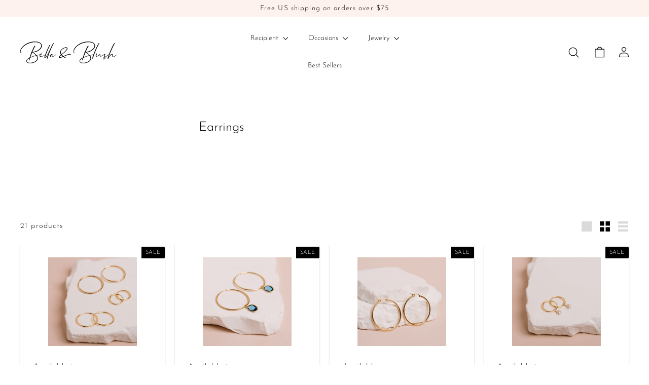

--- FILE ---
content_type: text/html; charset=utf-8
request_url: https://bellaandblushgifts.com/collections/earrings/earrings
body_size: 42955
content:
<!doctype html>
<html class="no-js" lang="en" dir="ltr">
<head>
  <meta charset="utf-8">
  <meta http-equiv="X-UA-Compatible" content="IE=edge,chrome=1">
  <meta name="viewport" content="width=device-width,initial-scale=1">
  <meta name="theme-color" content="#000000">
  <link rel="canonical" href="https://bellaandblushgifts.com/collections/earrings/earrings">
  <link rel="preload" as="script" href="//bellaandblushgifts.com/cdn/shop/t/54/assets/theme.js?v=156058182095508978591734515676">
  <link rel="preconnect" href="https://cdn.shopify.com" crossorigin>
  <link rel="preconnect" href="https://fonts.shopifycdn.com" crossorigin>
  <link rel="dns-prefetch" href="https://productreviews.shopifycdn.com">
  <link rel="dns-prefetch" href="https://ajax.googleapis.com">
  <link rel="dns-prefetch" href="https://maps.googleapis.com">
  <link rel="dns-prefetch" href="https://maps.gstatic.com"><link rel="shortcut icon" href="//bellaandblushgifts.com/cdn/shop/files/BB_Favicon_32x32.png?v=1614313900" type="image/png" /><title>Earrings
 &ndash; Tagged &quot;Earrings&quot;&ndash; Bella &amp; Blush
</title>
<meta property="og:site_name" content="Bella &amp; Blush">
  <meta property="og:url" content="https://bellaandblushgifts.com/collections/earrings/earrings">
  <meta property="og:title" content="Earrings">
  <meta property="og:type" content="website">
  <meta property="og:description" content="Custom dainty & minimal handcrafted jewelry. Our necklaces, bracelets & earrings are handmade to order. Our jewelry comes with a special message card and is a perfect & thoughtful gift for birthdays, holidays weddings & special occasions. 
"><meta name="twitter:site" content="@">
  <meta name="twitter:card" content="summary_large_image">
  <meta name="twitter:title" content="Earrings">
  <meta name="twitter:description" content="Custom dainty & minimal handcrafted jewelry. Our necklaces, bracelets & earrings are handmade to order. Our jewelry comes with a special message card and is a perfect & thoughtful gift for birthdays, holidays weddings & special occasions. 
">
<style data-shopify>@font-face {
  font-family: "Josefin Sans";
  font-weight: 300;
  font-style: normal;
  font-display: swap;
  src: url("//bellaandblushgifts.com/cdn/fonts/josefin_sans/josefinsans_n3.374d5f789b55dc43ab676daa4d4b2e3218eb6d25.woff2") format("woff2"),
       url("//bellaandblushgifts.com/cdn/fonts/josefin_sans/josefinsans_n3.96e999b56a2455ae25366c2fa92b6bd8280af01a.woff") format("woff");
}

  @font-face {
  font-family: "Josefin Sans";
  font-weight: 300;
  font-style: normal;
  font-display: swap;
  src: url("//bellaandblushgifts.com/cdn/fonts/josefin_sans/josefinsans_n3.374d5f789b55dc43ab676daa4d4b2e3218eb6d25.woff2") format("woff2"),
       url("//bellaandblushgifts.com/cdn/fonts/josefin_sans/josefinsans_n3.96e999b56a2455ae25366c2fa92b6bd8280af01a.woff") format("woff");
}


  @font-face {
  font-family: "Josefin Sans";
  font-weight: 600;
  font-style: normal;
  font-display: swap;
  src: url("//bellaandblushgifts.com/cdn/fonts/josefin_sans/josefinsans_n6.afe095792949c54ae236c64ec95a9caea4be35d6.woff2") format("woff2"),
       url("//bellaandblushgifts.com/cdn/fonts/josefin_sans/josefinsans_n6.0ea222c12f299e43fa61b9245ec23b623ebeb1e9.woff") format("woff");
}

  @font-face {
  font-family: "Josefin Sans";
  font-weight: 300;
  font-style: italic;
  font-display: swap;
  src: url("//bellaandblushgifts.com/cdn/fonts/josefin_sans/josefinsans_i3.fa135db3a1aedba72fa0faddcfc63015a658db80.woff2") format("woff2"),
       url("//bellaandblushgifts.com/cdn/fonts/josefin_sans/josefinsans_i3.7b6eb36e9626277bd8a95b07388a9e1123f85281.woff") format("woff");
}

  @font-face {
  font-family: "Josefin Sans";
  font-weight: 600;
  font-style: italic;
  font-display: swap;
  src: url("//bellaandblushgifts.com/cdn/fonts/josefin_sans/josefinsans_i6.7a9f0e99230d38dd3e0abe7ca5ca23f913d05281.woff2") format("woff2"),
       url("//bellaandblushgifts.com/cdn/fonts/josefin_sans/josefinsans_i6.67c153e9e49a5dd7b6b7058351ca5c215b18a446.woff") format("woff");
}

</style><link href="//bellaandblushgifts.com/cdn/shop/t/54/assets/theme.css?v=51676413476445942351742383342" rel="stylesheet" type="text/css" media="all" />
<style data-shopify>:root {
    --typeHeaderPrimary: "Josefin Sans";
    --typeHeaderFallback: sans-serif;
    --typeHeaderSize: 30px;
    --typeHeaderWeight: 300;
    --typeHeaderLineHeight: 1.6;
    --typeHeaderSpacing: -0.01em;

    --typeBasePrimary:"Josefin Sans";
    --typeBaseFallback:sans-serif;
    --typeBaseSize: 15px;
    --typeBaseWeight: 300;
    --typeBaseSpacing: 0.075em;
    --typeBaseLineHeight: 1.6;

    --colorSmallImageBg: #ffffff;
    --colorSmallImageBgDark: #f7f7f7;
    --colorLargeImageBg: #261818;
    --colorLargeImageBgLight: #4f3232;

    --iconWeight: 3px;
    --iconLinecaps: round;

    
      --buttonRadius: 0;
      --btnPadding: 11px 20px;
    

    
      --roundness: 0;
    

    
      --gridThickness: 0;
    

    --productTileMargin: 9%;
    --collectionTileMargin: 20%;

    --swatchSize: 30px;
  }

  @media screen and (max-width: 768px) {
    :root {
      --typeBaseSize: 13px;

      
        --roundness: 0;
        --btnPadding: 9px 17px;
      
    }
  }</style><script>
    document.documentElement.className = document.documentElement.className.replace('no-js', 'js');

    window.theme = window.theme || {};
    theme.routes = {
      home: "/",
      collections: "/collections",
      cart: "/cart.js",
      cartPage: "/cart",
      cartAdd: "/cart/add.js",
      cartChange: "/cart/change.js",
      search: "/search",
      predictiveSearch: "/search/suggest"
    };

    theme.strings = {
      soldOut: "Sold Out",
      unavailable: "Unavailable",
      inStockLabel: "In stock, ready to ship",
      oneStockLabel: "Low stock - [count] item left",
      otherStockLabel: "Low stock - [count] items left",
      willNotShipUntil: "Ready to ship [date]",
      willBeInStockAfter: "Back in stock [date]",
      waitingForStock: "Inventory on the way",
      savePrice: "Save [saved_amount]",
      cartEmpty: "Your cart is currently empty.",
      cartTermsConfirmation: "You must agree with the terms and conditions of sales to check out",
      searchCollections: "Collections",
      searchPages: "Pages",
      searchArticles: "Articles",
      maxQuantity: "You can only have [quantity] of [title] in your cart."
    };
    theme.settings = {
      cartType: "dropdown",
      isCustomerTemplate: false,
      moneyFormat: "$ {{amount}}",
      saveType: "percent",
      productImageSize: "landscape",
      productImageCover: false,
      predictiveSearch: true,
      predictiveSearchType: null,
      superScriptSetting: false,
      superScriptPrice: false,
      quickView: true,
      quickAdd: true,
      themeName: 'Gem',
      themeVersion: "1.0.0",
      imageBreathingRoom: 9
    };
  </script>

  <script>window.performance && window.performance.mark && window.performance.mark('shopify.content_for_header.start');</script><meta id="shopify-digital-wallet" name="shopify-digital-wallet" content="/7675041/digital_wallets/dialog">
<meta name="shopify-checkout-api-token" content="9181ba0d99bfadc1152ec668e2562bd4">
<meta id="in-context-paypal-metadata" data-shop-id="7675041" data-venmo-supported="false" data-environment="production" data-locale="en_US" data-paypal-v4="true" data-currency="USD">
<link rel="alternate" type="application/atom+xml" title="Feed" href="/collections/earrings/earrings.atom" />
<link rel="alternate" type="application/json+oembed" href="https://bellaandblushgifts.com/collections/earrings/earrings.oembed">
<script async="async" src="/checkouts/internal/preloads.js?locale=en-US"></script>
<link rel="preconnect" href="https://shop.app" crossorigin="anonymous">
<script async="async" src="https://shop.app/checkouts/internal/preloads.js?locale=en-US&shop_id=7675041" crossorigin="anonymous"></script>
<script id="apple-pay-shop-capabilities" type="application/json">{"shopId":7675041,"countryCode":"US","currencyCode":"USD","merchantCapabilities":["supports3DS"],"merchantId":"gid:\/\/shopify\/Shop\/7675041","merchantName":"Bella \u0026 Blush","requiredBillingContactFields":["postalAddress","email","phone"],"requiredShippingContactFields":["postalAddress","email","phone"],"shippingType":"shipping","supportedNetworks":["visa","masterCard","amex","discover","elo","jcb"],"total":{"type":"pending","label":"Bella \u0026 Blush","amount":"1.00"},"shopifyPaymentsEnabled":true,"supportsSubscriptions":true}</script>
<script id="shopify-features" type="application/json">{"accessToken":"9181ba0d99bfadc1152ec668e2562bd4","betas":["rich-media-storefront-analytics"],"domain":"bellaandblushgifts.com","predictiveSearch":true,"shopId":7675041,"locale":"en"}</script>
<script>var Shopify = Shopify || {};
Shopify.shop = "babyfroufrou.myshopify.com";
Shopify.locale = "en";
Shopify.currency = {"active":"USD","rate":"1.0"};
Shopify.country = "US";
Shopify.theme = {"name":" Gem NEW CUSTOM CODED THEME (no mobile photo)","id":130506129517,"schema_name":"Gem","schema_version":"1.0.0","theme_store_id":2222,"role":"main"};
Shopify.theme.handle = "null";
Shopify.theme.style = {"id":null,"handle":null};
Shopify.cdnHost = "bellaandblushgifts.com/cdn";
Shopify.routes = Shopify.routes || {};
Shopify.routes.root = "/";</script>
<script type="module">!function(o){(o.Shopify=o.Shopify||{}).modules=!0}(window);</script>
<script>!function(o){function n(){var o=[];function n(){o.push(Array.prototype.slice.apply(arguments))}return n.q=o,n}var t=o.Shopify=o.Shopify||{};t.loadFeatures=n(),t.autoloadFeatures=n()}(window);</script>
<script>
  window.ShopifyPay = window.ShopifyPay || {};
  window.ShopifyPay.apiHost = "shop.app\/pay";
  window.ShopifyPay.redirectState = null;
</script>
<script id="shop-js-analytics" type="application/json">{"pageType":"collection"}</script>
<script defer="defer" async type="module" src="//bellaandblushgifts.com/cdn/shopifycloud/shop-js/modules/v2/client.init-shop-cart-sync_BdyHc3Nr.en.esm.js"></script>
<script defer="defer" async type="module" src="//bellaandblushgifts.com/cdn/shopifycloud/shop-js/modules/v2/chunk.common_Daul8nwZ.esm.js"></script>
<script type="module">
  await import("//bellaandblushgifts.com/cdn/shopifycloud/shop-js/modules/v2/client.init-shop-cart-sync_BdyHc3Nr.en.esm.js");
await import("//bellaandblushgifts.com/cdn/shopifycloud/shop-js/modules/v2/chunk.common_Daul8nwZ.esm.js");

  window.Shopify.SignInWithShop?.initShopCartSync?.({"fedCMEnabled":true,"windoidEnabled":true});

</script>
<script>
  window.Shopify = window.Shopify || {};
  if (!window.Shopify.featureAssets) window.Shopify.featureAssets = {};
  window.Shopify.featureAssets['shop-js'] = {"shop-cart-sync":["modules/v2/client.shop-cart-sync_QYOiDySF.en.esm.js","modules/v2/chunk.common_Daul8nwZ.esm.js"],"init-fed-cm":["modules/v2/client.init-fed-cm_DchLp9rc.en.esm.js","modules/v2/chunk.common_Daul8nwZ.esm.js"],"shop-button":["modules/v2/client.shop-button_OV7bAJc5.en.esm.js","modules/v2/chunk.common_Daul8nwZ.esm.js"],"init-windoid":["modules/v2/client.init-windoid_DwxFKQ8e.en.esm.js","modules/v2/chunk.common_Daul8nwZ.esm.js"],"shop-cash-offers":["modules/v2/client.shop-cash-offers_DWtL6Bq3.en.esm.js","modules/v2/chunk.common_Daul8nwZ.esm.js","modules/v2/chunk.modal_CQq8HTM6.esm.js"],"shop-toast-manager":["modules/v2/client.shop-toast-manager_CX9r1SjA.en.esm.js","modules/v2/chunk.common_Daul8nwZ.esm.js"],"init-shop-email-lookup-coordinator":["modules/v2/client.init-shop-email-lookup-coordinator_UhKnw74l.en.esm.js","modules/v2/chunk.common_Daul8nwZ.esm.js"],"pay-button":["modules/v2/client.pay-button_DzxNnLDY.en.esm.js","modules/v2/chunk.common_Daul8nwZ.esm.js"],"avatar":["modules/v2/client.avatar_BTnouDA3.en.esm.js"],"init-shop-cart-sync":["modules/v2/client.init-shop-cart-sync_BdyHc3Nr.en.esm.js","modules/v2/chunk.common_Daul8nwZ.esm.js"],"shop-login-button":["modules/v2/client.shop-login-button_D8B466_1.en.esm.js","modules/v2/chunk.common_Daul8nwZ.esm.js","modules/v2/chunk.modal_CQq8HTM6.esm.js"],"init-customer-accounts-sign-up":["modules/v2/client.init-customer-accounts-sign-up_C8fpPm4i.en.esm.js","modules/v2/client.shop-login-button_D8B466_1.en.esm.js","modules/v2/chunk.common_Daul8nwZ.esm.js","modules/v2/chunk.modal_CQq8HTM6.esm.js"],"init-shop-for-new-customer-accounts":["modules/v2/client.init-shop-for-new-customer-accounts_CVTO0Ztu.en.esm.js","modules/v2/client.shop-login-button_D8B466_1.en.esm.js","modules/v2/chunk.common_Daul8nwZ.esm.js","modules/v2/chunk.modal_CQq8HTM6.esm.js"],"init-customer-accounts":["modules/v2/client.init-customer-accounts_dRgKMfrE.en.esm.js","modules/v2/client.shop-login-button_D8B466_1.en.esm.js","modules/v2/chunk.common_Daul8nwZ.esm.js","modules/v2/chunk.modal_CQq8HTM6.esm.js"],"shop-follow-button":["modules/v2/client.shop-follow-button_CkZpjEct.en.esm.js","modules/v2/chunk.common_Daul8nwZ.esm.js","modules/v2/chunk.modal_CQq8HTM6.esm.js"],"lead-capture":["modules/v2/client.lead-capture_BntHBhfp.en.esm.js","modules/v2/chunk.common_Daul8nwZ.esm.js","modules/v2/chunk.modal_CQq8HTM6.esm.js"],"checkout-modal":["modules/v2/client.checkout-modal_CfxcYbTm.en.esm.js","modules/v2/chunk.common_Daul8nwZ.esm.js","modules/v2/chunk.modal_CQq8HTM6.esm.js"],"shop-login":["modules/v2/client.shop-login_Da4GZ2H6.en.esm.js","modules/v2/chunk.common_Daul8nwZ.esm.js","modules/v2/chunk.modal_CQq8HTM6.esm.js"],"payment-terms":["modules/v2/client.payment-terms_MV4M3zvL.en.esm.js","modules/v2/chunk.common_Daul8nwZ.esm.js","modules/v2/chunk.modal_CQq8HTM6.esm.js"]};
</script>
<script>(function() {
  var isLoaded = false;
  function asyncLoad() {
    if (isLoaded) return;
    isLoaded = true;
    var urls = ["https:\/\/cdn.productcustomizer.com\/storefront\/production-product-customizer-v2.js?shop=babyfroufrou.myshopify.com","https:\/\/cdncozyantitheft.addons.business\/js\/script_tags\/babyfroufrou\/yiSSZnNMzhEHQD1LomnSZLM6mzOcCRTY.js?shop=babyfroufrou.myshopify.com"];
    for (var i = 0; i < urls.length; i++) {
      var s = document.createElement('script');
      s.type = 'text/javascript';
      s.async = true;
      s.src = urls[i];
      var x = document.getElementsByTagName('script')[0];
      x.parentNode.insertBefore(s, x);
    }
  };
  if(window.attachEvent) {
    window.attachEvent('onload', asyncLoad);
  } else {
    window.addEventListener('load', asyncLoad, false);
  }
})();</script>
<script id="__st">var __st={"a":7675041,"offset":-28800,"reqid":"dbd06a75-0644-4258-9275-4a5769df6d0d-1769028850","pageurl":"bellaandblushgifts.com\/collections\/earrings\/earrings","u":"ab6aedda0897","p":"collection","rtyp":"collection","rid":171958272109};</script>
<script>window.ShopifyPaypalV4VisibilityTracking = true;</script>
<script id="captcha-bootstrap">!function(){'use strict';const t='contact',e='account',n='new_comment',o=[[t,t],['blogs',n],['comments',n],[t,'customer']],c=[[e,'customer_login'],[e,'guest_login'],[e,'recover_customer_password'],[e,'create_customer']],r=t=>t.map((([t,e])=>`form[action*='/${t}']:not([data-nocaptcha='true']) input[name='form_type'][value='${e}']`)).join(','),a=t=>()=>t?[...document.querySelectorAll(t)].map((t=>t.form)):[];function s(){const t=[...o],e=r(t);return a(e)}const i='password',u='form_key',d=['recaptcha-v3-token','g-recaptcha-response','h-captcha-response',i],f=()=>{try{return window.sessionStorage}catch{return}},m='__shopify_v',_=t=>t.elements[u];function p(t,e,n=!1){try{const o=window.sessionStorage,c=JSON.parse(o.getItem(e)),{data:r}=function(t){const{data:e,action:n}=t;return t[m]||n?{data:e,action:n}:{data:t,action:n}}(c);for(const[e,n]of Object.entries(r))t.elements[e]&&(t.elements[e].value=n);n&&o.removeItem(e)}catch(o){console.error('form repopulation failed',{error:o})}}const l='form_type',E='cptcha';function T(t){t.dataset[E]=!0}const w=window,h=w.document,L='Shopify',v='ce_forms',y='captcha';let A=!1;((t,e)=>{const n=(g='f06e6c50-85a8-45c8-87d0-21a2b65856fe',I='https://cdn.shopify.com/shopifycloud/storefront-forms-hcaptcha/ce_storefront_forms_captcha_hcaptcha.v1.5.2.iife.js',D={infoText:'Protected by hCaptcha',privacyText:'Privacy',termsText:'Terms'},(t,e,n)=>{const o=w[L][v],c=o.bindForm;if(c)return c(t,g,e,D).then(n);var r;o.q.push([[t,g,e,D],n]),r=I,A||(h.body.append(Object.assign(h.createElement('script'),{id:'captcha-provider',async:!0,src:r})),A=!0)});var g,I,D;w[L]=w[L]||{},w[L][v]=w[L][v]||{},w[L][v].q=[],w[L][y]=w[L][y]||{},w[L][y].protect=function(t,e){n(t,void 0,e),T(t)},Object.freeze(w[L][y]),function(t,e,n,w,h,L){const[v,y,A,g]=function(t,e,n){const i=e?o:[],u=t?c:[],d=[...i,...u],f=r(d),m=r(i),_=r(d.filter((([t,e])=>n.includes(e))));return[a(f),a(m),a(_),s()]}(w,h,L),I=t=>{const e=t.target;return e instanceof HTMLFormElement?e:e&&e.form},D=t=>v().includes(t);t.addEventListener('submit',(t=>{const e=I(t);if(!e)return;const n=D(e)&&!e.dataset.hcaptchaBound&&!e.dataset.recaptchaBound,o=_(e),c=g().includes(e)&&(!o||!o.value);(n||c)&&t.preventDefault(),c&&!n&&(function(t){try{if(!f())return;!function(t){const e=f();if(!e)return;const n=_(t);if(!n)return;const o=n.value;o&&e.removeItem(o)}(t);const e=Array.from(Array(32),(()=>Math.random().toString(36)[2])).join('');!function(t,e){_(t)||t.append(Object.assign(document.createElement('input'),{type:'hidden',name:u})),t.elements[u].value=e}(t,e),function(t,e){const n=f();if(!n)return;const o=[...t.querySelectorAll(`input[type='${i}']`)].map((({name:t})=>t)),c=[...d,...o],r={};for(const[a,s]of new FormData(t).entries())c.includes(a)||(r[a]=s);n.setItem(e,JSON.stringify({[m]:1,action:t.action,data:r}))}(t,e)}catch(e){console.error('failed to persist form',e)}}(e),e.submit())}));const S=(t,e)=>{t&&!t.dataset[E]&&(n(t,e.some((e=>e===t))),T(t))};for(const o of['focusin','change'])t.addEventListener(o,(t=>{const e=I(t);D(e)&&S(e,y())}));const B=e.get('form_key'),M=e.get(l),P=B&&M;t.addEventListener('DOMContentLoaded',(()=>{const t=y();if(P)for(const e of t)e.elements[l].value===M&&p(e,B);[...new Set([...A(),...v().filter((t=>'true'===t.dataset.shopifyCaptcha))])].forEach((e=>S(e,t)))}))}(h,new URLSearchParams(w.location.search),n,t,e,['guest_login'])})(!0,!0)}();</script>
<script integrity="sha256-4kQ18oKyAcykRKYeNunJcIwy7WH5gtpwJnB7kiuLZ1E=" data-source-attribution="shopify.loadfeatures" defer="defer" src="//bellaandblushgifts.com/cdn/shopifycloud/storefront/assets/storefront/load_feature-a0a9edcb.js" crossorigin="anonymous"></script>
<script crossorigin="anonymous" defer="defer" src="//bellaandblushgifts.com/cdn/shopifycloud/storefront/assets/shopify_pay/storefront-65b4c6d7.js?v=20250812"></script>
<script data-source-attribution="shopify.dynamic_checkout.dynamic.init">var Shopify=Shopify||{};Shopify.PaymentButton=Shopify.PaymentButton||{isStorefrontPortableWallets:!0,init:function(){window.Shopify.PaymentButton.init=function(){};var t=document.createElement("script");t.src="https://bellaandblushgifts.com/cdn/shopifycloud/portable-wallets/latest/portable-wallets.en.js",t.type="module",document.head.appendChild(t)}};
</script>
<script data-source-attribution="shopify.dynamic_checkout.buyer_consent">
  function portableWalletsHideBuyerConsent(e){var t=document.getElementById("shopify-buyer-consent"),n=document.getElementById("shopify-subscription-policy-button");t&&n&&(t.classList.add("hidden"),t.setAttribute("aria-hidden","true"),n.removeEventListener("click",e))}function portableWalletsShowBuyerConsent(e){var t=document.getElementById("shopify-buyer-consent"),n=document.getElementById("shopify-subscription-policy-button");t&&n&&(t.classList.remove("hidden"),t.removeAttribute("aria-hidden"),n.addEventListener("click",e))}window.Shopify?.PaymentButton&&(window.Shopify.PaymentButton.hideBuyerConsent=portableWalletsHideBuyerConsent,window.Shopify.PaymentButton.showBuyerConsent=portableWalletsShowBuyerConsent);
</script>
<script data-source-attribution="shopify.dynamic_checkout.cart.bootstrap">document.addEventListener("DOMContentLoaded",(function(){function t(){return document.querySelector("shopify-accelerated-checkout-cart, shopify-accelerated-checkout")}if(t())Shopify.PaymentButton.init();else{new MutationObserver((function(e,n){t()&&(Shopify.PaymentButton.init(),n.disconnect())})).observe(document.body,{childList:!0,subtree:!0})}}));
</script>
<link id="shopify-accelerated-checkout-styles" rel="stylesheet" media="screen" href="https://bellaandblushgifts.com/cdn/shopifycloud/portable-wallets/latest/accelerated-checkout-backwards-compat.css" crossorigin="anonymous">
<style id="shopify-accelerated-checkout-cart">
        #shopify-buyer-consent {
  margin-top: 1em;
  display: inline-block;
  width: 100%;
}

#shopify-buyer-consent.hidden {
  display: none;
}

#shopify-subscription-policy-button {
  background: none;
  border: none;
  padding: 0;
  text-decoration: underline;
  font-size: inherit;
  cursor: pointer;
}

#shopify-subscription-policy-button::before {
  box-shadow: none;
}

      </style>

<script>window.performance && window.performance.mark && window.performance.mark('shopify.content_for_header.end');</script>

  <script src="//bellaandblushgifts.com/cdn/shop/t/54/assets/vendor-scripts-v2.js?v=81861688975518927931734515676" defer="defer"></script>
  <script src="//bellaandblushgifts.com/cdn/shop/t/54/assets/theme.js?v=156058182095508978591734515676" defer="defer"></script>
  <script src="//bellaandblushgifts.com/cdn/shop/t/54/assets/custom.js?v=183489985737802734041749054769" defer="defer"></script>
<!-- BEGIN app block: shopify://apps/judge-me-reviews/blocks/judgeme_core/61ccd3b1-a9f2-4160-9fe9-4fec8413e5d8 --><!-- Start of Judge.me Core -->






<link rel="dns-prefetch" href="https://cdnwidget.judge.me">
<link rel="dns-prefetch" href="https://cdn.judge.me">
<link rel="dns-prefetch" href="https://cdn1.judge.me">
<link rel="dns-prefetch" href="https://api.judge.me">

<script data-cfasync='false' class='jdgm-settings-script'>window.jdgmSettings={"pagination":5,"disable_web_reviews":false,"badge_no_review_text":"No reviews","badge_n_reviews_text":"{{ n }} review/reviews","badge_star_color":"#1b1b1b","hide_badge_preview_if_no_reviews":true,"badge_hide_text":false,"enforce_center_preview_badge":false,"widget_title":"Customer Reviews","widget_open_form_text":"Write a review","widget_close_form_text":"Cancel review","widget_refresh_page_text":"Refresh page","widget_summary_text":"Based on {{ number_of_reviews }} review/reviews","widget_no_review_text":"Be the first to write a review","widget_name_field_text":"Display name","widget_verified_name_field_text":"Verified Name (public)","widget_name_placeholder_text":"Display name","widget_required_field_error_text":"This field is required.","widget_email_field_text":"Email address","widget_verified_email_field_text":"Verified Email (private, can not be edited)","widget_email_placeholder_text":"Your email address","widget_email_field_error_text":"Please enter a valid email address.","widget_rating_field_text":"Rating","widget_review_title_field_text":"Review Title","widget_review_title_placeholder_text":"Give your review a title","widget_review_body_field_text":"Review content","widget_review_body_placeholder_text":"Start writing here...","widget_pictures_field_text":"Picture/Video (optional)","widget_submit_review_text":"Submit Review","widget_submit_verified_review_text":"Submit Verified Review","widget_submit_success_msg_with_auto_publish":"Thank you! Please refresh the page in a few moments to see your review. You can remove or edit your review by logging into \u003ca href='https://judge.me/login' target='_blank' rel='nofollow noopener'\u003eJudge.me\u003c/a\u003e","widget_submit_success_msg_no_auto_publish":"Thank you! Your review will be published as soon as it is approved by the shop admin. You can remove or edit your review by logging into \u003ca href='https://judge.me/login' target='_blank' rel='nofollow noopener'\u003eJudge.me\u003c/a\u003e","widget_show_default_reviews_out_of_total_text":"Showing {{ n_reviews_shown }} out of {{ n_reviews }} reviews.","widget_show_all_link_text":"Show all","widget_show_less_link_text":"Show less","widget_author_said_text":"{{ reviewer_name }} said:","widget_days_text":"{{ n }} days ago","widget_weeks_text":"{{ n }} week/weeks ago","widget_months_text":"{{ n }} month/months ago","widget_years_text":"{{ n }} year/years ago","widget_yesterday_text":"Yesterday","widget_today_text":"Today","widget_replied_text":"\u003e\u003e {{ shop_name }} replied:","widget_read_more_text":"Read more","widget_reviewer_name_as_initial":"last_initial","widget_rating_filter_color":"#1b1b1b","widget_rating_filter_see_all_text":"See all reviews","widget_sorting_most_recent_text":"Most Recent","widget_sorting_highest_rating_text":"Highest Rating","widget_sorting_lowest_rating_text":"Lowest Rating","widget_sorting_with_pictures_text":"Only Pictures","widget_sorting_most_helpful_text":"Most Helpful","widget_open_question_form_text":"Ask a question","widget_reviews_subtab_text":"Reviews","widget_questions_subtab_text":"Questions","widget_question_label_text":"Question","widget_answer_label_text":"Answer","widget_question_placeholder_text":"Write your question here","widget_submit_question_text":"Submit Question","widget_question_submit_success_text":"Thank you for your question! We will notify you once it gets answered.","widget_star_color":"#1b1b1b","verified_badge_text":"Verified","verified_badge_bg_color":"","verified_badge_text_color":"","verified_badge_placement":"left-of-reviewer-name","widget_review_max_height":"","widget_hide_border":false,"widget_social_share":false,"widget_thumb":false,"widget_review_location_show":false,"widget_location_format":"country_iso_code","all_reviews_include_out_of_store_products":true,"all_reviews_out_of_store_text":"(out of store)","all_reviews_pagination":100,"all_reviews_product_name_prefix_text":"about","enable_review_pictures":true,"enable_question_anwser":false,"widget_theme":"leex","review_date_format":"mm/dd/yyyy","default_sort_method":"pictures-first","widget_product_reviews_subtab_text":"Product Reviews","widget_shop_reviews_subtab_text":"Shop Reviews","widget_other_products_reviews_text":"Reviews for other products","widget_store_reviews_subtab_text":"Store reviews","widget_no_store_reviews_text":"This store hasn't received any reviews yet","widget_web_restriction_product_reviews_text":"This product hasn't received any reviews yet","widget_no_items_text":"No items found","widget_show_more_text":"Show more","widget_write_a_store_review_text":"Write a Store Review","widget_other_languages_heading":"Reviews in Other Languages","widget_translate_review_text":"Translate review to {{ language }}","widget_translating_review_text":"Translating...","widget_show_original_translation_text":"Show original ({{ language }})","widget_translate_review_failed_text":"Review couldn't be translated.","widget_translate_review_retry_text":"Retry","widget_translate_review_try_again_later_text":"Try again later","show_product_url_for_grouped_product":false,"widget_sorting_pictures_first_text":"Pictures First","show_pictures_on_all_rev_page_mobile":false,"show_pictures_on_all_rev_page_desktop":false,"floating_tab_hide_mobile_install_preference":false,"floating_tab_button_name":"★ Reviews","floating_tab_title":"Let customers speak for us","floating_tab_button_color":"","floating_tab_button_background_color":"","floating_tab_url":"","floating_tab_url_enabled":false,"floating_tab_tab_style":"text","all_reviews_text_badge_text":"Customers rate us {{ shop.metafields.judgeme.all_reviews_rating | round: 1 }}/5 based on {{ shop.metafields.judgeme.all_reviews_count }} reviews.","all_reviews_text_badge_text_branded_style":"{{ shop.metafields.judgeme.all_reviews_rating | round: 1 }} out of 5 stars based on {{ shop.metafields.judgeme.all_reviews_count }} reviews","is_all_reviews_text_badge_a_link":false,"show_stars_for_all_reviews_text_badge":false,"all_reviews_text_badge_url":"","all_reviews_text_style":"text","all_reviews_text_color_style":"judgeme_brand_color","all_reviews_text_color":"#108474","all_reviews_text_show_jm_brand":true,"featured_carousel_show_header":true,"featured_carousel_title":"Let customers speak for us","testimonials_carousel_title":"Customers are saying","videos_carousel_title":"Real customer stories","cards_carousel_title":"Customers are saying","featured_carousel_count_text":"from {{ n }} reviews","featured_carousel_add_link_to_all_reviews_page":false,"featured_carousel_url":"","featured_carousel_show_images":true,"featured_carousel_autoslide_interval":5,"featured_carousel_arrows_on_the_sides":false,"featured_carousel_height":250,"featured_carousel_width":80,"featured_carousel_image_size":0,"featured_carousel_image_height":250,"featured_carousel_arrow_color":"#eeeeee","verified_count_badge_style":"vintage","verified_count_badge_orientation":"horizontal","verified_count_badge_color_style":"judgeme_brand_color","verified_count_badge_color":"#108474","is_verified_count_badge_a_link":false,"verified_count_badge_url":"","verified_count_badge_show_jm_brand":true,"widget_rating_preset_default":5,"widget_first_sub_tab":"product-reviews","widget_show_histogram":true,"widget_histogram_use_custom_color":true,"widget_pagination_use_custom_color":false,"widget_star_use_custom_color":true,"widget_verified_badge_use_custom_color":false,"widget_write_review_use_custom_color":false,"picture_reminder_submit_button":"Upload Pictures","enable_review_videos":false,"mute_video_by_default":false,"widget_sorting_videos_first_text":"Videos First","widget_review_pending_text":"Pending","featured_carousel_items_for_large_screen":3,"social_share_options_order":"Facebook,Twitter","remove_microdata_snippet":true,"disable_json_ld":false,"enable_json_ld_products":false,"preview_badge_show_question_text":false,"preview_badge_no_question_text":"No questions","preview_badge_n_question_text":"{{ number_of_questions }} question/questions","qa_badge_show_icon":false,"qa_badge_position":"same-row","remove_judgeme_branding":false,"widget_add_search_bar":false,"widget_search_bar_placeholder":"Search","widget_sorting_verified_only_text":"Verified only","featured_carousel_theme":"default","featured_carousel_show_rating":true,"featured_carousel_show_title":true,"featured_carousel_show_body":true,"featured_carousel_show_date":false,"featured_carousel_show_reviewer":true,"featured_carousel_show_product":false,"featured_carousel_header_background_color":"#108474","featured_carousel_header_text_color":"#ffffff","featured_carousel_name_product_separator":"reviewed","featured_carousel_full_star_background":"#108474","featured_carousel_empty_star_background":"#dadada","featured_carousel_vertical_theme_background":"#f9fafb","featured_carousel_verified_badge_enable":true,"featured_carousel_verified_badge_color":"#108474","featured_carousel_border_style":"round","featured_carousel_review_line_length_limit":3,"featured_carousel_more_reviews_button_text":"Read more reviews","featured_carousel_view_product_button_text":"View product","all_reviews_page_load_reviews_on":"scroll","all_reviews_page_load_more_text":"Load More Reviews","disable_fb_tab_reviews":false,"enable_ajax_cdn_cache":false,"widget_advanced_speed_features":5,"widget_public_name_text":"displayed publicly like","default_reviewer_name":"John Smith","default_reviewer_name_has_non_latin":true,"widget_reviewer_anonymous":"Anonymous","medals_widget_title":"Judge.me Review Medals","medals_widget_background_color":"#f9fafb","medals_widget_position":"footer_all_pages","medals_widget_border_color":"#f9fafb","medals_widget_verified_text_position":"left","medals_widget_use_monochromatic_version":false,"medals_widget_elements_color":"#108474","show_reviewer_avatar":true,"widget_invalid_yt_video_url_error_text":"Not a YouTube video URL","widget_max_length_field_error_text":"Please enter no more than {0} characters.","widget_show_country_flag":false,"widget_show_collected_via_shop_app":true,"widget_verified_by_shop_badge_style":"light","widget_verified_by_shop_text":"Verified by Shop","widget_show_photo_gallery":false,"widget_load_with_code_splitting":true,"widget_ugc_install_preference":false,"widget_ugc_title":"Made by us, Shared by you","widget_ugc_subtitle":"Tag us to see your picture featured in our page","widget_ugc_arrows_color":"#ffffff","widget_ugc_primary_button_text":"Buy Now","widget_ugc_primary_button_background_color":"#108474","widget_ugc_primary_button_text_color":"#ffffff","widget_ugc_primary_button_border_width":"0","widget_ugc_primary_button_border_style":"none","widget_ugc_primary_button_border_color":"#108474","widget_ugc_primary_button_border_radius":"25","widget_ugc_secondary_button_text":"Load More","widget_ugc_secondary_button_background_color":"#ffffff","widget_ugc_secondary_button_text_color":"#108474","widget_ugc_secondary_button_border_width":"2","widget_ugc_secondary_button_border_style":"solid","widget_ugc_secondary_button_border_color":"#108474","widget_ugc_secondary_button_border_radius":"25","widget_ugc_reviews_button_text":"View Reviews","widget_ugc_reviews_button_background_color":"#ffffff","widget_ugc_reviews_button_text_color":"#108474","widget_ugc_reviews_button_border_width":"2","widget_ugc_reviews_button_border_style":"solid","widget_ugc_reviews_button_border_color":"#108474","widget_ugc_reviews_button_border_radius":"25","widget_ugc_reviews_button_link_to":"judgeme-reviews-page","widget_ugc_show_post_date":true,"widget_ugc_max_width":"800","widget_rating_metafield_value_type":true,"widget_primary_color":"#1b1b1b","widget_enable_secondary_color":true,"widget_secondary_color":"#fff4f2","widget_summary_average_rating_text":"{{ average_rating }} out of 5","widget_media_grid_title":"Customer photos \u0026 videos","widget_media_grid_see_more_text":"See more","widget_round_style":false,"widget_show_product_medals":false,"widget_verified_by_judgeme_text":"Verified ","widget_show_store_medals":true,"widget_verified_by_judgeme_text_in_store_medals":"Verified by Judge.me","widget_media_field_exceed_quantity_message":"Sorry, we can only accept {{ max_media }} for one review.","widget_media_field_exceed_limit_message":"{{ file_name }} is too large, please select a {{ media_type }} less than {{ size_limit }}MB.","widget_review_submitted_text":"Review Submitted!","widget_question_submitted_text":"Question Submitted!","widget_close_form_text_question":"Cancel","widget_write_your_answer_here_text":"Write your answer here","widget_enabled_branded_link":true,"widget_show_collected_by_judgeme":false,"widget_reviewer_name_color":"","widget_write_review_text_color":"","widget_write_review_bg_color":"","widget_collected_by_judgeme_text":"collected by Judge.me","widget_pagination_type":"standard","widget_load_more_text":"Load More","widget_load_more_color":"#108474","widget_full_review_text":"Full Review","widget_read_more_reviews_text":"Read More Reviews","widget_read_questions_text":"Read Questions","widget_questions_and_answers_text":"Questions \u0026 Answers","widget_verified_by_text":"Verified by","widget_verified_text":"Verified","widget_number_of_reviews_text":"{{ number_of_reviews }} reviews","widget_back_button_text":"Back","widget_next_button_text":"Next","widget_custom_forms_filter_button":"Filters","custom_forms_style":"vertical","widget_show_review_information":false,"how_reviews_are_collected":"How reviews are collected?","widget_show_review_keywords":false,"widget_gdpr_statement":"How we use your data: We'll only contact you about the review you left, and only if necessary. By submitting your review, you agree to Judge.me's \u003ca href='https://judge.me/terms' target='_blank' rel='nofollow noopener'\u003eterms\u003c/a\u003e, \u003ca href='https://judge.me/privacy' target='_blank' rel='nofollow noopener'\u003eprivacy\u003c/a\u003e and \u003ca href='https://judge.me/content-policy' target='_blank' rel='nofollow noopener'\u003econtent\u003c/a\u003e policies.","widget_multilingual_sorting_enabled":false,"widget_translate_review_content_enabled":false,"widget_translate_review_content_method":"manual","popup_widget_review_selection":"automatically_with_pictures","popup_widget_round_border_style":true,"popup_widget_show_title":true,"popup_widget_show_body":true,"popup_widget_show_reviewer":false,"popup_widget_show_product":true,"popup_widget_show_pictures":true,"popup_widget_use_review_picture":true,"popup_widget_show_on_home_page":true,"popup_widget_show_on_product_page":true,"popup_widget_show_on_collection_page":true,"popup_widget_show_on_cart_page":true,"popup_widget_position":"bottom_left","popup_widget_first_review_delay":5,"popup_widget_duration":5,"popup_widget_interval":5,"popup_widget_review_count":5,"popup_widget_hide_on_mobile":true,"review_snippet_widget_round_border_style":true,"review_snippet_widget_card_color":"#FFFFFF","review_snippet_widget_slider_arrows_background_color":"#FFFFFF","review_snippet_widget_slider_arrows_color":"#000000","review_snippet_widget_star_color":"#108474","show_product_variant":false,"all_reviews_product_variant_label_text":"Variant: ","widget_show_verified_branding":false,"widget_ai_summary_title":"Customers say","widget_ai_summary_disclaimer":"AI-powered review summary based on recent customer reviews","widget_show_ai_summary":false,"widget_show_ai_summary_bg":false,"widget_show_review_title_input":true,"redirect_reviewers_invited_via_email":"review_widget","request_store_review_after_product_review":false,"request_review_other_products_in_order":false,"review_form_color_scheme":"default","review_form_corner_style":"square","review_form_star_color":{},"review_form_text_color":"#333333","review_form_background_color":"#ffffff","review_form_field_background_color":"#fafafa","review_form_button_color":{},"review_form_button_text_color":"#ffffff","review_form_modal_overlay_color":"#000000","review_content_screen_title_text":"How would you rate this product?","review_content_introduction_text":"We would love it if you would share a bit about your experience.","store_review_form_title_text":"How would you rate this store?","store_review_form_introduction_text":"We would love it if you would share a bit about your experience.","show_review_guidance_text":true,"one_star_review_guidance_text":"Poor","five_star_review_guidance_text":"Great","customer_information_screen_title_text":"About you","customer_information_introduction_text":"Please tell us more about you.","custom_questions_screen_title_text":"Your experience in more detail","custom_questions_introduction_text":"Here are a few questions to help us understand more about your experience.","review_submitted_screen_title_text":"Thanks for your review!","review_submitted_screen_thank_you_text":"We are processing it and it will appear on the store soon.","review_submitted_screen_email_verification_text":"Please confirm your email by clicking the link we just sent you. This helps us keep reviews authentic.","review_submitted_request_store_review_text":"Would you like to share your experience of shopping with us?","review_submitted_review_other_products_text":"Would you like to review these products?","store_review_screen_title_text":"Would you like to share your experience of shopping with us?","store_review_introduction_text":"We value your feedback and use it to improve. Please share any thoughts or suggestions you have.","reviewer_media_screen_title_picture_text":"Share a picture","reviewer_media_introduction_picture_text":"Upload a photo to support your review.","reviewer_media_screen_title_video_text":"Share a video","reviewer_media_introduction_video_text":"Upload a video to support your review.","reviewer_media_screen_title_picture_or_video_text":"Share a picture or video","reviewer_media_introduction_picture_or_video_text":"Upload a photo or video to support your review.","reviewer_media_youtube_url_text":"Paste your Youtube URL here","advanced_settings_next_step_button_text":"Next","advanced_settings_close_review_button_text":"Close","modal_write_review_flow":false,"write_review_flow_required_text":"Required","write_review_flow_privacy_message_text":"We respect your privacy.","write_review_flow_anonymous_text":"Post review as anonymous","write_review_flow_visibility_text":"This won't be visible to other customers.","write_review_flow_multiple_selection_help_text":"Select as many as you like","write_review_flow_single_selection_help_text":"Select one option","write_review_flow_required_field_error_text":"This field is required","write_review_flow_invalid_email_error_text":"Please enter a valid email address","write_review_flow_max_length_error_text":"Max. {{ max_length }} characters.","write_review_flow_media_upload_text":"\u003cb\u003eClick to upload\u003c/b\u003e or drag and drop","write_review_flow_gdpr_statement":"We'll only contact you about your review if necessary. By submitting your review, you agree to our \u003ca href='https://judge.me/terms' target='_blank' rel='nofollow noopener'\u003eterms and conditions\u003c/a\u003e and \u003ca href='https://judge.me/privacy' target='_blank' rel='nofollow noopener'\u003eprivacy policy\u003c/a\u003e.","rating_only_reviews_enabled":false,"show_negative_reviews_help_screen":false,"new_review_flow_help_screen_rating_threshold":3,"negative_review_resolution_screen_title_text":"Tell us more","negative_review_resolution_text":"Your experience matters to us. If there were issues with your purchase, we're here to help. Feel free to reach out to us, we'd love the opportunity to make things right.","negative_review_resolution_button_text":"Contact us","negative_review_resolution_proceed_with_review_text":"Leave a review","negative_review_resolution_subject":"Issue with purchase from {{ shop_name }}.{{ order_name }}","preview_badge_collection_page_install_status":false,"widget_review_custom_css":"","preview_badge_custom_css":"","preview_badge_stars_count":"5-stars","featured_carousel_custom_css":"","floating_tab_custom_css":"","all_reviews_widget_custom_css":"","medals_widget_custom_css":"","verified_badge_custom_css":"","all_reviews_text_custom_css":"","transparency_badges_collected_via_store_invite":false,"transparency_badges_from_another_provider":false,"transparency_badges_collected_from_store_visitor":false,"transparency_badges_collected_by_verified_review_provider":false,"transparency_badges_earned_reward":false,"transparency_badges_collected_via_store_invite_text":"Review collected via store invitation","transparency_badges_from_another_provider_text":"Review collected from another provider","transparency_badges_collected_from_store_visitor_text":"Review collected from a store visitor","transparency_badges_written_in_google_text":"Review written in Google","transparency_badges_written_in_etsy_text":"Review written in Etsy","transparency_badges_written_in_shop_app_text":"Review written in Shop App","transparency_badges_earned_reward_text":"Review earned a reward for future purchase","product_review_widget_per_page":6,"widget_store_review_label_text":"Review about the store","checkout_comment_extension_title_on_product_page":"Customer Comments","checkout_comment_extension_num_latest_comment_show":5,"checkout_comment_extension_format":"name_and_timestamp","checkout_comment_customer_name":"last_initial","checkout_comment_comment_notification":true,"preview_badge_collection_page_install_preference":true,"preview_badge_home_page_install_preference":true,"preview_badge_product_page_install_preference":true,"review_widget_install_preference":"","review_carousel_install_preference":false,"floating_reviews_tab_install_preference":"none","verified_reviews_count_badge_install_preference":false,"all_reviews_text_install_preference":false,"review_widget_best_location":true,"judgeme_medals_install_preference":false,"review_widget_revamp_enabled":false,"review_widget_qna_enabled":false,"review_widget_header_theme":"minimal","review_widget_widget_title_enabled":true,"review_widget_header_text_size":"medium","review_widget_header_text_weight":"regular","review_widget_average_rating_style":"compact","review_widget_bar_chart_enabled":true,"review_widget_bar_chart_type":"numbers","review_widget_bar_chart_style":"standard","review_widget_expanded_media_gallery_enabled":false,"review_widget_reviews_section_theme":"standard","review_widget_image_style":"thumbnails","review_widget_review_image_ratio":"square","review_widget_stars_size":"medium","review_widget_verified_badge":"standard_text","review_widget_review_title_text_size":"medium","review_widget_review_text_size":"medium","review_widget_review_text_length":"medium","review_widget_number_of_columns_desktop":3,"review_widget_carousel_transition_speed":5,"review_widget_custom_questions_answers_display":"always","review_widget_button_text_color":"#FFFFFF","review_widget_text_color":"#000000","review_widget_lighter_text_color":"#7B7B7B","review_widget_corner_styling":"soft","review_widget_review_word_singular":"review","review_widget_review_word_plural":"reviews","review_widget_voting_label":"Helpful?","review_widget_shop_reply_label":"Reply from {{ shop_name }}:","review_widget_filters_title":"Filters","qna_widget_question_word_singular":"Question","qna_widget_question_word_plural":"Questions","qna_widget_answer_reply_label":"Answer from {{ answerer_name }}:","qna_content_screen_title_text":"Ask a question about this product","qna_widget_question_required_field_error_text":"Please enter your question.","qna_widget_flow_gdpr_statement":"We'll only contact you about your question if necessary. By submitting your question, you agree to our \u003ca href='https://judge.me/terms' target='_blank' rel='nofollow noopener'\u003eterms and conditions\u003c/a\u003e and \u003ca href='https://judge.me/privacy' target='_blank' rel='nofollow noopener'\u003eprivacy policy\u003c/a\u003e.","qna_widget_question_submitted_text":"Thanks for your question!","qna_widget_close_form_text_question":"Close","qna_widget_question_submit_success_text":"We’ll notify you by email when your question is answered.","all_reviews_widget_v2025_enabled":false,"all_reviews_widget_v2025_header_theme":"default","all_reviews_widget_v2025_widget_title_enabled":true,"all_reviews_widget_v2025_header_text_size":"medium","all_reviews_widget_v2025_header_text_weight":"regular","all_reviews_widget_v2025_average_rating_style":"compact","all_reviews_widget_v2025_bar_chart_enabled":true,"all_reviews_widget_v2025_bar_chart_type":"numbers","all_reviews_widget_v2025_bar_chart_style":"standard","all_reviews_widget_v2025_expanded_media_gallery_enabled":false,"all_reviews_widget_v2025_show_store_medals":true,"all_reviews_widget_v2025_show_photo_gallery":true,"all_reviews_widget_v2025_show_review_keywords":false,"all_reviews_widget_v2025_show_ai_summary":false,"all_reviews_widget_v2025_show_ai_summary_bg":false,"all_reviews_widget_v2025_add_search_bar":false,"all_reviews_widget_v2025_default_sort_method":"most-recent","all_reviews_widget_v2025_reviews_per_page":10,"all_reviews_widget_v2025_reviews_section_theme":"default","all_reviews_widget_v2025_image_style":"thumbnails","all_reviews_widget_v2025_review_image_ratio":"square","all_reviews_widget_v2025_stars_size":"medium","all_reviews_widget_v2025_verified_badge":"bold_badge","all_reviews_widget_v2025_review_title_text_size":"medium","all_reviews_widget_v2025_review_text_size":"medium","all_reviews_widget_v2025_review_text_length":"medium","all_reviews_widget_v2025_number_of_columns_desktop":3,"all_reviews_widget_v2025_carousel_transition_speed":5,"all_reviews_widget_v2025_custom_questions_answers_display":"always","all_reviews_widget_v2025_show_product_variant":false,"all_reviews_widget_v2025_show_reviewer_avatar":true,"all_reviews_widget_v2025_reviewer_name_as_initial":"","all_reviews_widget_v2025_review_location_show":false,"all_reviews_widget_v2025_location_format":"","all_reviews_widget_v2025_show_country_flag":false,"all_reviews_widget_v2025_verified_by_shop_badge_style":"light","all_reviews_widget_v2025_social_share":false,"all_reviews_widget_v2025_social_share_options_order":"Facebook,Twitter,LinkedIn,Pinterest","all_reviews_widget_v2025_pagination_type":"standard","all_reviews_widget_v2025_button_text_color":"#FFFFFF","all_reviews_widget_v2025_text_color":"#000000","all_reviews_widget_v2025_lighter_text_color":"#7B7B7B","all_reviews_widget_v2025_corner_styling":"soft","all_reviews_widget_v2025_title":"Customer reviews","all_reviews_widget_v2025_ai_summary_title":"Customers say about this store","all_reviews_widget_v2025_no_review_text":"Be the first to write a review","platform":"shopify","branding_url":"https://app.judge.me/reviews","branding_text":"Powered by Judge.me","locale":"en","reply_name":"Bella \u0026 Blush","widget_version":"3.0","footer":true,"autopublish":false,"review_dates":true,"enable_custom_form":false,"shop_locale":"en","enable_multi_locales_translations":false,"show_review_title_input":true,"review_verification_email_status":"always","can_be_branded":false,"reply_name_text":"Bella \u0026 Blush"};</script> <style class='jdgm-settings-style'>.jdgm-xx{left:0}:root{--jdgm-primary-color: #1b1b1b;--jdgm-secondary-color: #fff4f2;--jdgm-star-color: #1b1b1b;--jdgm-write-review-text-color: white;--jdgm-write-review-bg-color: #1b1b1b;--jdgm-paginate-color: #1b1b1b;--jdgm-border-radius: 0;--jdgm-reviewer-name-color: #1b1b1b}.jdgm-histogram__bar-content{background-color:#1b1b1b}.jdgm-rev[data-verified-buyer=true] .jdgm-rev__icon.jdgm-rev__icon:after,.jdgm-rev__buyer-badge.jdgm-rev__buyer-badge{color:white;background-color:#1b1b1b}.jdgm-review-widget--small .jdgm-gallery.jdgm-gallery .jdgm-gallery__thumbnail-link:nth-child(8) .jdgm-gallery__thumbnail-wrapper.jdgm-gallery__thumbnail-wrapper:before{content:"See more"}@media only screen and (min-width: 768px){.jdgm-gallery.jdgm-gallery .jdgm-gallery__thumbnail-link:nth-child(8) .jdgm-gallery__thumbnail-wrapper.jdgm-gallery__thumbnail-wrapper:before{content:"See more"}}.jdgm-preview-badge .jdgm-star.jdgm-star{color:#1b1b1b}.jdgm-prev-badge[data-average-rating='0.00']{display:none !important}.jdgm-author-fullname{display:none !important}.jdgm-author-all-initials{display:none !important}.jdgm-rev-widg__title{visibility:hidden}.jdgm-rev-widg__summary-text{visibility:hidden}.jdgm-prev-badge__text{visibility:hidden}.jdgm-rev__prod-link-prefix:before{content:'about'}.jdgm-rev__variant-label:before{content:'Variant: '}.jdgm-rev__out-of-store-text:before{content:'(out of store)'}@media only screen and (min-width: 768px){.jdgm-rev__pics .jdgm-rev_all-rev-page-picture-separator,.jdgm-rev__pics .jdgm-rev__product-picture{display:none}}@media only screen and (max-width: 768px){.jdgm-rev__pics .jdgm-rev_all-rev-page-picture-separator,.jdgm-rev__pics .jdgm-rev__product-picture{display:none}}.jdgm-verified-count-badget[data-from-snippet="true"]{display:none !important}.jdgm-carousel-wrapper[data-from-snippet="true"]{display:none !important}.jdgm-all-reviews-text[data-from-snippet="true"]{display:none !important}.jdgm-medals-section[data-from-snippet="true"]{display:none !important}.jdgm-ugc-media-wrapper[data-from-snippet="true"]{display:none !important}.jdgm-rev__transparency-badge[data-badge-type="review_collected_via_store_invitation"]{display:none !important}.jdgm-rev__transparency-badge[data-badge-type="review_collected_from_another_provider"]{display:none !important}.jdgm-rev__transparency-badge[data-badge-type="review_collected_from_store_visitor"]{display:none !important}.jdgm-rev__transparency-badge[data-badge-type="review_written_in_etsy"]{display:none !important}.jdgm-rev__transparency-badge[data-badge-type="review_written_in_google_business"]{display:none !important}.jdgm-rev__transparency-badge[data-badge-type="review_written_in_shop_app"]{display:none !important}.jdgm-rev__transparency-badge[data-badge-type="review_earned_for_future_purchase"]{display:none !important}.jdgm-review-snippet-widget .jdgm-rev-snippet-widget__cards-container .jdgm-rev-snippet-card{border-radius:8px;background:#fff}.jdgm-review-snippet-widget .jdgm-rev-snippet-widget__cards-container .jdgm-rev-snippet-card__rev-rating .jdgm-star{color:#108474}.jdgm-review-snippet-widget .jdgm-rev-snippet-widget__prev-btn,.jdgm-review-snippet-widget .jdgm-rev-snippet-widget__next-btn{border-radius:50%;background:#fff}.jdgm-review-snippet-widget .jdgm-rev-snippet-widget__prev-btn>svg,.jdgm-review-snippet-widget .jdgm-rev-snippet-widget__next-btn>svg{fill:#000}.jdgm-full-rev-modal.rev-snippet-widget .jm-mfp-container .jm-mfp-content,.jdgm-full-rev-modal.rev-snippet-widget .jm-mfp-container .jdgm-full-rev__icon,.jdgm-full-rev-modal.rev-snippet-widget .jm-mfp-container .jdgm-full-rev__pic-img,.jdgm-full-rev-modal.rev-snippet-widget .jm-mfp-container .jdgm-full-rev__reply{border-radius:8px}.jdgm-full-rev-modal.rev-snippet-widget .jm-mfp-container .jdgm-full-rev[data-verified-buyer="true"] .jdgm-full-rev__icon::after{border-radius:8px}.jdgm-full-rev-modal.rev-snippet-widget .jm-mfp-container .jdgm-full-rev .jdgm-rev__buyer-badge{border-radius:calc( 8px / 2 )}.jdgm-full-rev-modal.rev-snippet-widget .jm-mfp-container .jdgm-full-rev .jdgm-full-rev__replier::before{content:'Bella &amp; Blush'}.jdgm-full-rev-modal.rev-snippet-widget .jm-mfp-container .jdgm-full-rev .jdgm-full-rev__product-button{border-radius:calc( 8px * 6 )}
</style> <style class='jdgm-settings-style'></style> <script data-cfasync="false" type="text/javascript" async src="https://cdnwidget.judge.me/shopify_v2/leex.js" id="judgeme_widget_leex_js"></script>
<link id="judgeme_widget_leex_css" rel="stylesheet" type="text/css" media="nope!" onload="this.media='all'" href="https://cdnwidget.judge.me/widget_v3/theme/leex.css">

  
  
  
  <style class='jdgm-miracle-styles'>
  @-webkit-keyframes jdgm-spin{0%{-webkit-transform:rotate(0deg);-ms-transform:rotate(0deg);transform:rotate(0deg)}100%{-webkit-transform:rotate(359deg);-ms-transform:rotate(359deg);transform:rotate(359deg)}}@keyframes jdgm-spin{0%{-webkit-transform:rotate(0deg);-ms-transform:rotate(0deg);transform:rotate(0deg)}100%{-webkit-transform:rotate(359deg);-ms-transform:rotate(359deg);transform:rotate(359deg)}}@font-face{font-family:'JudgemeStar';src:url("[data-uri]") format("woff");font-weight:normal;font-style:normal}.jdgm-star{font-family:'JudgemeStar';display:inline !important;text-decoration:none !important;padding:0 4px 0 0 !important;margin:0 !important;font-weight:bold;opacity:1;-webkit-font-smoothing:antialiased;-moz-osx-font-smoothing:grayscale}.jdgm-star:hover{opacity:1}.jdgm-star:last-of-type{padding:0 !important}.jdgm-star.jdgm--on:before{content:"\e000"}.jdgm-star.jdgm--off:before{content:"\e001"}.jdgm-star.jdgm--half:before{content:"\e002"}.jdgm-widget *{margin:0;line-height:1.4;-webkit-box-sizing:border-box;-moz-box-sizing:border-box;box-sizing:border-box;-webkit-overflow-scrolling:touch}.jdgm-hidden{display:none !important;visibility:hidden !important}.jdgm-temp-hidden{display:none}.jdgm-spinner{width:40px;height:40px;margin:auto;border-radius:50%;border-top:2px solid #eee;border-right:2px solid #eee;border-bottom:2px solid #eee;border-left:2px solid #ccc;-webkit-animation:jdgm-spin 0.8s infinite linear;animation:jdgm-spin 0.8s infinite linear}.jdgm-prev-badge{display:block !important}

</style>


  
  
   


<script data-cfasync='false' class='jdgm-script'>
!function(e){window.jdgm=window.jdgm||{},jdgm.CDN_HOST="https://cdnwidget.judge.me/",jdgm.CDN_HOST_ALT="https://cdn2.judge.me/cdn/widget_frontend/",jdgm.API_HOST="https://api.judge.me/",jdgm.CDN_BASE_URL="https://cdn.shopify.com/extensions/019be17e-f3a5-7af8-ad6f-79a9f502fb85/judgeme-extensions-305/assets/",
jdgm.docReady=function(d){(e.attachEvent?"complete"===e.readyState:"loading"!==e.readyState)?
setTimeout(d,0):e.addEventListener("DOMContentLoaded",d)},jdgm.loadCSS=function(d,t,o,a){
!o&&jdgm.loadCSS.requestedUrls.indexOf(d)>=0||(jdgm.loadCSS.requestedUrls.push(d),
(a=e.createElement("link")).rel="stylesheet",a.class="jdgm-stylesheet",a.media="nope!",
a.href=d,a.onload=function(){this.media="all",t&&setTimeout(t)},e.body.appendChild(a))},
jdgm.loadCSS.requestedUrls=[],jdgm.loadJS=function(e,d){var t=new XMLHttpRequest;
t.onreadystatechange=function(){4===t.readyState&&(Function(t.response)(),d&&d(t.response))},
t.open("GET",e),t.onerror=function(){if(e.indexOf(jdgm.CDN_HOST)===0&&jdgm.CDN_HOST_ALT!==jdgm.CDN_HOST){var f=e.replace(jdgm.CDN_HOST,jdgm.CDN_HOST_ALT);jdgm.loadJS(f,d)}},t.send()},jdgm.docReady((function(){(window.jdgmLoadCSS||e.querySelectorAll(
".jdgm-widget, .jdgm-all-reviews-page").length>0)&&(jdgmSettings.widget_load_with_code_splitting?
parseFloat(jdgmSettings.widget_version)>=3?jdgm.loadCSS(jdgm.CDN_HOST+"widget_v3/base.css"):
jdgm.loadCSS(jdgm.CDN_HOST+"widget/base.css"):jdgm.loadCSS(jdgm.CDN_HOST+"shopify_v2.css"),
jdgm.loadJS(jdgm.CDN_HOST+"loa"+"der.js"))}))}(document);
</script>
<noscript><link rel="stylesheet" type="text/css" media="all" href="https://cdnwidget.judge.me/shopify_v2.css"></noscript>

<!-- BEGIN app snippet: theme_fix_tags --><script>
  (function() {
    var jdgmThemeFixes = null;
    if (!jdgmThemeFixes) return;
    var thisThemeFix = jdgmThemeFixes[Shopify.theme.id];
    if (!thisThemeFix) return;

    if (thisThemeFix.html) {
      document.addEventListener("DOMContentLoaded", function() {
        var htmlDiv = document.createElement('div');
        htmlDiv.classList.add('jdgm-theme-fix-html');
        htmlDiv.innerHTML = thisThemeFix.html;
        document.body.append(htmlDiv);
      });
    };

    if (thisThemeFix.css) {
      var styleTag = document.createElement('style');
      styleTag.classList.add('jdgm-theme-fix-style');
      styleTag.innerHTML = thisThemeFix.css;
      document.head.append(styleTag);
    };

    if (thisThemeFix.js) {
      var scriptTag = document.createElement('script');
      scriptTag.classList.add('jdgm-theme-fix-script');
      scriptTag.innerHTML = thisThemeFix.js;
      document.head.append(scriptTag);
    };
  })();
</script>
<!-- END app snippet -->
<!-- End of Judge.me Core -->



<!-- END app block --><script src="https://cdn.shopify.com/extensions/019be17e-f3a5-7af8-ad6f-79a9f502fb85/judgeme-extensions-305/assets/loader.js" type="text/javascript" defer="defer"></script>
<link href="https://monorail-edge.shopifysvc.com" rel="dns-prefetch">
<script>(function(){if ("sendBeacon" in navigator && "performance" in window) {try {var session_token_from_headers = performance.getEntriesByType('navigation')[0].serverTiming.find(x => x.name == '_s').description;} catch {var session_token_from_headers = undefined;}var session_cookie_matches = document.cookie.match(/_shopify_s=([^;]*)/);var session_token_from_cookie = session_cookie_matches && session_cookie_matches.length === 2 ? session_cookie_matches[1] : "";var session_token = session_token_from_headers || session_token_from_cookie || "";function handle_abandonment_event(e) {var entries = performance.getEntries().filter(function(entry) {return /monorail-edge.shopifysvc.com/.test(entry.name);});if (!window.abandonment_tracked && entries.length === 0) {window.abandonment_tracked = true;var currentMs = Date.now();var navigation_start = performance.timing.navigationStart;var payload = {shop_id: 7675041,url: window.location.href,navigation_start,duration: currentMs - navigation_start,session_token,page_type: "collection"};window.navigator.sendBeacon("https://monorail-edge.shopifysvc.com/v1/produce", JSON.stringify({schema_id: "online_store_buyer_site_abandonment/1.1",payload: payload,metadata: {event_created_at_ms: currentMs,event_sent_at_ms: currentMs}}));}}window.addEventListener('pagehide', handle_abandonment_event);}}());</script>
<script id="web-pixels-manager-setup">(function e(e,d,r,n,o){if(void 0===o&&(o={}),!Boolean(null===(a=null===(i=window.Shopify)||void 0===i?void 0:i.analytics)||void 0===a?void 0:a.replayQueue)){var i,a;window.Shopify=window.Shopify||{};var t=window.Shopify;t.analytics=t.analytics||{};var s=t.analytics;s.replayQueue=[],s.publish=function(e,d,r){return s.replayQueue.push([e,d,r]),!0};try{self.performance.mark("wpm:start")}catch(e){}var l=function(){var e={modern:/Edge?\/(1{2}[4-9]|1[2-9]\d|[2-9]\d{2}|\d{4,})\.\d+(\.\d+|)|Firefox\/(1{2}[4-9]|1[2-9]\d|[2-9]\d{2}|\d{4,})\.\d+(\.\d+|)|Chrom(ium|e)\/(9{2}|\d{3,})\.\d+(\.\d+|)|(Maci|X1{2}).+ Version\/(15\.\d+|(1[6-9]|[2-9]\d|\d{3,})\.\d+)([,.]\d+|)( \(\w+\)|)( Mobile\/\w+|) Safari\/|Chrome.+OPR\/(9{2}|\d{3,})\.\d+\.\d+|(CPU[ +]OS|iPhone[ +]OS|CPU[ +]iPhone|CPU IPhone OS|CPU iPad OS)[ +]+(15[._]\d+|(1[6-9]|[2-9]\d|\d{3,})[._]\d+)([._]\d+|)|Android:?[ /-](13[3-9]|1[4-9]\d|[2-9]\d{2}|\d{4,})(\.\d+|)(\.\d+|)|Android.+Firefox\/(13[5-9]|1[4-9]\d|[2-9]\d{2}|\d{4,})\.\d+(\.\d+|)|Android.+Chrom(ium|e)\/(13[3-9]|1[4-9]\d|[2-9]\d{2}|\d{4,})\.\d+(\.\d+|)|SamsungBrowser\/([2-9]\d|\d{3,})\.\d+/,legacy:/Edge?\/(1[6-9]|[2-9]\d|\d{3,})\.\d+(\.\d+|)|Firefox\/(5[4-9]|[6-9]\d|\d{3,})\.\d+(\.\d+|)|Chrom(ium|e)\/(5[1-9]|[6-9]\d|\d{3,})\.\d+(\.\d+|)([\d.]+$|.*Safari\/(?![\d.]+ Edge\/[\d.]+$))|(Maci|X1{2}).+ Version\/(10\.\d+|(1[1-9]|[2-9]\d|\d{3,})\.\d+)([,.]\d+|)( \(\w+\)|)( Mobile\/\w+|) Safari\/|Chrome.+OPR\/(3[89]|[4-9]\d|\d{3,})\.\d+\.\d+|(CPU[ +]OS|iPhone[ +]OS|CPU[ +]iPhone|CPU IPhone OS|CPU iPad OS)[ +]+(10[._]\d+|(1[1-9]|[2-9]\d|\d{3,})[._]\d+)([._]\d+|)|Android:?[ /-](13[3-9]|1[4-9]\d|[2-9]\d{2}|\d{4,})(\.\d+|)(\.\d+|)|Mobile Safari.+OPR\/([89]\d|\d{3,})\.\d+\.\d+|Android.+Firefox\/(13[5-9]|1[4-9]\d|[2-9]\d{2}|\d{4,})\.\d+(\.\d+|)|Android.+Chrom(ium|e)\/(13[3-9]|1[4-9]\d|[2-9]\d{2}|\d{4,})\.\d+(\.\d+|)|Android.+(UC? ?Browser|UCWEB|U3)[ /]?(15\.([5-9]|\d{2,})|(1[6-9]|[2-9]\d|\d{3,})\.\d+)\.\d+|SamsungBrowser\/(5\.\d+|([6-9]|\d{2,})\.\d+)|Android.+MQ{2}Browser\/(14(\.(9|\d{2,})|)|(1[5-9]|[2-9]\d|\d{3,})(\.\d+|))(\.\d+|)|K[Aa][Ii]OS\/(3\.\d+|([4-9]|\d{2,})\.\d+)(\.\d+|)/},d=e.modern,r=e.legacy,n=navigator.userAgent;return n.match(d)?"modern":n.match(r)?"legacy":"unknown"}(),u="modern"===l?"modern":"legacy",c=(null!=n?n:{modern:"",legacy:""})[u],f=function(e){return[e.baseUrl,"/wpm","/b",e.hashVersion,"modern"===e.buildTarget?"m":"l",".js"].join("")}({baseUrl:d,hashVersion:r,buildTarget:u}),m=function(e){var d=e.version,r=e.bundleTarget,n=e.surface,o=e.pageUrl,i=e.monorailEndpoint;return{emit:function(e){var a=e.status,t=e.errorMsg,s=(new Date).getTime(),l=JSON.stringify({metadata:{event_sent_at_ms:s},events:[{schema_id:"web_pixels_manager_load/3.1",payload:{version:d,bundle_target:r,page_url:o,status:a,surface:n,error_msg:t},metadata:{event_created_at_ms:s}}]});if(!i)return console&&console.warn&&console.warn("[Web Pixels Manager] No Monorail endpoint provided, skipping logging."),!1;try{return self.navigator.sendBeacon.bind(self.navigator)(i,l)}catch(e){}var u=new XMLHttpRequest;try{return u.open("POST",i,!0),u.setRequestHeader("Content-Type","text/plain"),u.send(l),!0}catch(e){return console&&console.warn&&console.warn("[Web Pixels Manager] Got an unhandled error while logging to Monorail."),!1}}}}({version:r,bundleTarget:l,surface:e.surface,pageUrl:self.location.href,monorailEndpoint:e.monorailEndpoint});try{o.browserTarget=l,function(e){var d=e.src,r=e.async,n=void 0===r||r,o=e.onload,i=e.onerror,a=e.sri,t=e.scriptDataAttributes,s=void 0===t?{}:t,l=document.createElement("script"),u=document.querySelector("head"),c=document.querySelector("body");if(l.async=n,l.src=d,a&&(l.integrity=a,l.crossOrigin="anonymous"),s)for(var f in s)if(Object.prototype.hasOwnProperty.call(s,f))try{l.dataset[f]=s[f]}catch(e){}if(o&&l.addEventListener("load",o),i&&l.addEventListener("error",i),u)u.appendChild(l);else{if(!c)throw new Error("Did not find a head or body element to append the script");c.appendChild(l)}}({src:f,async:!0,onload:function(){if(!function(){var e,d;return Boolean(null===(d=null===(e=window.Shopify)||void 0===e?void 0:e.analytics)||void 0===d?void 0:d.initialized)}()){var d=window.webPixelsManager.init(e)||void 0;if(d){var r=window.Shopify.analytics;r.replayQueue.forEach((function(e){var r=e[0],n=e[1],o=e[2];d.publishCustomEvent(r,n,o)})),r.replayQueue=[],r.publish=d.publishCustomEvent,r.visitor=d.visitor,r.initialized=!0}}},onerror:function(){return m.emit({status:"failed",errorMsg:"".concat(f," has failed to load")})},sri:function(e){var d=/^sha384-[A-Za-z0-9+/=]+$/;return"string"==typeof e&&d.test(e)}(c)?c:"",scriptDataAttributes:o}),m.emit({status:"loading"})}catch(e){m.emit({status:"failed",errorMsg:(null==e?void 0:e.message)||"Unknown error"})}}})({shopId: 7675041,storefrontBaseUrl: "https://bellaandblushgifts.com",extensionsBaseUrl: "https://extensions.shopifycdn.com/cdn/shopifycloud/web-pixels-manager",monorailEndpoint: "https://monorail-edge.shopifysvc.com/unstable/produce_batch",surface: "storefront-renderer",enabledBetaFlags: ["2dca8a86"],webPixelsConfigList: [{"id":"743440493","configuration":"{\"webPixelName\":\"Judge.me\"}","eventPayloadVersion":"v1","runtimeContext":"STRICT","scriptVersion":"34ad157958823915625854214640f0bf","type":"APP","apiClientId":683015,"privacyPurposes":["ANALYTICS"],"dataSharingAdjustments":{"protectedCustomerApprovalScopes":["read_customer_email","read_customer_name","read_customer_personal_data","read_customer_phone"]}},{"id":"40206445","configuration":"{\"tagID\":\"2613770912822\"}","eventPayloadVersion":"v1","runtimeContext":"STRICT","scriptVersion":"18031546ee651571ed29edbe71a3550b","type":"APP","apiClientId":3009811,"privacyPurposes":["ANALYTICS","MARKETING","SALE_OF_DATA"],"dataSharingAdjustments":{"protectedCustomerApprovalScopes":["read_customer_address","read_customer_email","read_customer_name","read_customer_personal_data","read_customer_phone"]}},{"id":"74547309","eventPayloadVersion":"v1","runtimeContext":"LAX","scriptVersion":"1","type":"CUSTOM","privacyPurposes":["ANALYTICS"],"name":"Google Analytics tag (migrated)"},{"id":"shopify-app-pixel","configuration":"{}","eventPayloadVersion":"v1","runtimeContext":"STRICT","scriptVersion":"0450","apiClientId":"shopify-pixel","type":"APP","privacyPurposes":["ANALYTICS","MARKETING"]},{"id":"shopify-custom-pixel","eventPayloadVersion":"v1","runtimeContext":"LAX","scriptVersion":"0450","apiClientId":"shopify-pixel","type":"CUSTOM","privacyPurposes":["ANALYTICS","MARKETING"]}],isMerchantRequest: false,initData: {"shop":{"name":"Bella \u0026 Blush","paymentSettings":{"currencyCode":"USD"},"myshopifyDomain":"babyfroufrou.myshopify.com","countryCode":"US","storefrontUrl":"https:\/\/bellaandblushgifts.com"},"customer":null,"cart":null,"checkout":null,"productVariants":[],"purchasingCompany":null},},"https://bellaandblushgifts.com/cdn","fcfee988w5aeb613cpc8e4bc33m6693e112",{"modern":"","legacy":""},{"shopId":"7675041","storefrontBaseUrl":"https:\/\/bellaandblushgifts.com","extensionBaseUrl":"https:\/\/extensions.shopifycdn.com\/cdn\/shopifycloud\/web-pixels-manager","surface":"storefront-renderer","enabledBetaFlags":"[\"2dca8a86\"]","isMerchantRequest":"false","hashVersion":"fcfee988w5aeb613cpc8e4bc33m6693e112","publish":"custom","events":"[[\"page_viewed\",{}],[\"collection_viewed\",{\"collection\":{\"id\":\"171958272109\",\"title\":\"Earrings\",\"productVariants\":[{\"price\":{\"amount\":24.0,\"currencyCode\":\"USD\"},\"product\":{\"title\":\"Endless Hoops\",\"vendor\":\"Bella and Blush\",\"id\":\"4796025962605\",\"untranslatedTitle\":\"Endless Hoops\",\"url\":\"\/products\/endless-hoops\",\"type\":\"Earrings\"},\"id\":\"33010580586605\",\"image\":{\"src\":\"\/\/bellaandblushgifts.com\/cdn\/shop\/products\/EndlessHoopEarringsGroup3.jpg?v=1675370149\"},\"sku\":\"\",\"title\":\"Sterling Silver \/ 12mm\",\"untranslatedTitle\":\"Sterling Silver \/ 12mm\"},{\"price\":{\"amount\":34.0,\"currencyCode\":\"USD\"},\"product\":{\"title\":\"Gemstone Hoops\",\"vendor\":\"Bella and Blush\",\"id\":\"4796698624109\",\"untranslatedTitle\":\"Gemstone Hoops\",\"url\":\"\/products\/gemstone-hoops\",\"type\":\"Earrings\"},\"id\":\"33013045788781\",\"image\":{\"src\":\"\/\/bellaandblushgifts.com\/cdn\/shop\/products\/Bella_BlushEndlessHoopBirthstoneSapphire.jpg?v=1680207204\"},\"sku\":\"\",\"title\":\"Sterling Silver \/ 12mm\",\"untranslatedTitle\":\"Sterling Silver \/ 12mm\"},{\"price\":{\"amount\":21.6,\"currencyCode\":\"USD\"},\"product\":{\"title\":\"Leverback Hoops\",\"vendor\":\"Bella and Blush\",\"id\":\"4796663038061\",\"untranslatedTitle\":\"Leverback Hoops\",\"url\":\"\/products\/leverback-hoops\",\"type\":\"Earrings\"},\"id\":\"33012906098797\",\"image\":{\"src\":\"\/\/bellaandblushgifts.com\/cdn\/shop\/products\/Bella_BlushLeverBackEarringsBcopy.jpg?v=1675378654\"},\"sku\":\"\",\"title\":\"Sterling Silver \/ small\",\"untranslatedTitle\":\"Sterling Silver \/ small\"},{\"price\":{\"amount\":34.0,\"currencyCode\":\"USD\"},\"product\":{\"title\":\"Tiny Pearl Hoops\",\"vendor\":\"Bella and Blush\",\"id\":\"4797181853805\",\"untranslatedTitle\":\"Tiny Pearl Hoops\",\"url\":\"\/products\/copy-of-cz-endless-hoops-br-5-sizes-1\",\"type\":\"Earrings\"},\"id\":\"33014625337453\",\"image\":{\"src\":\"\/\/bellaandblushgifts.com\/cdn\/shop\/products\/Bella_BlushEndlessHoopTinyPearlEarringsB.jpg?v=1675379711\"},\"sku\":\"\",\"title\":\"Sterling Silver \/ 12mm\",\"untranslatedTitle\":\"Sterling Silver \/ 12mm\"},{\"price\":{\"amount\":20.0,\"currencyCode\":\"USD\"},\"product\":{\"title\":\"Tiny Ball Studs\",\"vendor\":\"Bella and Blush\",\"id\":\"4796124528749\",\"untranslatedTitle\":\"Tiny Ball Studs\",\"url\":\"\/products\/copy-of-endless-hoops\",\"type\":\"Earrings\"},\"id\":\"33010927992941\",\"image\":{\"src\":\"\/\/bellaandblushgifts.com\/cdn\/shop\/products\/Bella_BlushBallStudEarringsE.jpg?v=1675294405\"},\"sku\":\"\",\"title\":\"Sterling Silver\",\"untranslatedTitle\":\"Sterling Silver\"},{\"price\":{\"amount\":20.0,\"currencyCode\":\"USD\"},\"product\":{\"title\":\"Tiny Heart Studs\",\"vendor\":\"Bella and Blush\",\"id\":\"4796131475565\",\"untranslatedTitle\":\"Tiny Heart Studs\",\"url\":\"\/products\/copy-of-bar-studs\",\"type\":\"Earrings\"},\"id\":\"33010939691117\",\"image\":{\"src\":\"\/\/bellaandblushgifts.com\/cdn\/shop\/products\/Bella_BlushHeartStudEarringsD.jpg?v=1675293079\"},\"sku\":\"\",\"title\":\"Sterling Silver\",\"untranslatedTitle\":\"Sterling Silver\"},{\"price\":{\"amount\":32.0,\"currencyCode\":\"USD\"},\"product\":{\"title\":\"Lacie Chain Earrings\",\"vendor\":\"Bella and Blush\",\"id\":\"4796650422381\",\"untranslatedTitle\":\"Lacie Chain Earrings\",\"url\":\"\/products\/copy-of-cable-chain-earrings\",\"type\":\"Earrings\"},\"id\":\"33012856750189\",\"image\":{\"src\":\"\/\/bellaandblushgifts.com\/cdn\/shop\/products\/Bella_BlushRingBallStudLacieEarringsC.jpg?v=1675293263\"},\"sku\":\"\",\"title\":\"Sterling Silver\",\"untranslatedTitle\":\"Sterling Silver\"},{\"price\":{\"amount\":32.0,\"currencyCode\":\"USD\"},\"product\":{\"title\":\"CZ Open Circle Drops\",\"vendor\":\"Bella and Blush\",\"id\":\"4796656025709\",\"untranslatedTitle\":\"CZ Open Circle Drops\",\"url\":\"\/products\/cz-open-circle-studs\",\"type\":\"Earrings\"},\"id\":\"33012898234477\",\"image\":{\"src\":\"\/\/bellaandblushgifts.com\/cdn\/shop\/products\/Bella_BlushOpenCircleStudCZEarringsA_8686d310-e7e1-4454-8921-ef1513119e7b.jpg?v=1675116716\"},\"sku\":\"\",\"title\":\"Sterling Silver \/ Small 7mm\",\"untranslatedTitle\":\"Sterling Silver \/ Small 7mm\"},{\"price\":{\"amount\":20.0,\"currencyCode\":\"USD\"},\"product\":{\"title\":\"Tiny Cross Studs\",\"vendor\":\"Bella and Blush\",\"id\":\"4796639412333\",\"untranslatedTitle\":\"Tiny Cross Studs\",\"url\":\"\/products\/tiny-cross-studs\",\"type\":\"Earrings\"},\"id\":\"33012812415085\",\"image\":{\"src\":\"\/\/bellaandblushgifts.com\/cdn\/shop\/products\/Bella_BlushCrossStudEarringsA.jpg?v=1675293477\"},\"sku\":\"\",\"title\":\"Sterling Silver\",\"untranslatedTitle\":\"Sterling Silver\"},{\"price\":{\"amount\":30.0,\"currencyCode\":\"USD\"},\"product\":{\"title\":\"Cable Chain Earrings\",\"vendor\":\"Bella and Blush\",\"id\":\"6960022749293\",\"untranslatedTitle\":\"Cable Chain Earrings\",\"url\":\"\/products\/cable-chain-earrings\",\"type\":\"Earrings\"},\"id\":\"40505286918253\",\"image\":{\"src\":\"\/\/bellaandblushgifts.com\/cdn\/shop\/products\/Bella_BlushRingBallStudChainEarringsC.jpg?v=1673379999\"},\"sku\":null,\"title\":\"Sterling Silver\",\"untranslatedTitle\":\"Sterling Silver\"},{\"price\":{\"amount\":34.0,\"currencyCode\":\"USD\"},\"product\":{\"title\":\"Baroque Pearl Hoops\",\"vendor\":\"Bella and Blush\",\"id\":\"6973434855533\",\"untranslatedTitle\":\"Baroque Pearl Hoops\",\"url\":\"\/products\/baroque-pearl-hoops\",\"type\":\"Earrings\"},\"id\":\"40536760942701\",\"image\":{\"src\":\"\/\/bellaandblushgifts.com\/cdn\/shop\/products\/Bella_BlushEndlessHoopBaroquePearlEarringsA.jpg?v=1675379758\"},\"sku\":null,\"title\":\"Sterling Silver \/ 12mm\",\"untranslatedTitle\":\"Sterling Silver \/ 12mm\"},{\"price\":{\"amount\":22.0,\"currencyCode\":\"USD\"},\"product\":{\"title\":\"Open Circle Studs\",\"vendor\":\"Bella and Blush\",\"id\":\"6973454516333\",\"untranslatedTitle\":\"Open Circle Studs\",\"url\":\"\/products\/open-circle-studs\",\"type\":\"Earrings\"},\"id\":\"40536796987501\",\"image\":{\"src\":\"\/\/bellaandblushgifts.com\/cdn\/shop\/products\/Bella_BlushOpenCircleStudEarringsA.jpg?v=1675294259\"},\"sku\":null,\"title\":\"Sterling Silver \/ Small 7mm\",\"untranslatedTitle\":\"Sterling Silver \/ Small 7mm\"},{\"price\":{\"amount\":34.0,\"currencyCode\":\"USD\"},\"product\":{\"title\":\"Cross Hoops\",\"vendor\":\"Bella and Blush\",\"id\":\"6973474373741\",\"untranslatedTitle\":\"Cross Hoops\",\"url\":\"\/products\/cross-hoops\",\"type\":\"Earrings\"},\"id\":\"40536831983725\",\"image\":{\"src\":\"\/\/bellaandblushgifts.com\/cdn\/shop\/products\/Bella_BlushEndlessHoopOrnateCrossEarringsA.jpg?v=1675282697\"},\"sku\":null,\"title\":\"Sterling Silver \/ 12mm\",\"untranslatedTitle\":\"Sterling Silver \/ 12mm\"},{\"price\":{\"amount\":34.0,\"currencyCode\":\"USD\"},\"product\":{\"title\":\"Oval Mary Hoops\",\"vendor\":\"Bella and Blush\",\"id\":\"6986861576301\",\"untranslatedTitle\":\"Oval Mary Hoops\",\"url\":\"\/products\/mary-hoops\",\"type\":\"Earrings\"},\"id\":\"40581136089197\",\"image\":{\"src\":\"\/\/bellaandblushgifts.com\/cdn\/shop\/products\/Bella_BlushEndlessHoopVirginMaryEarringsA.jpg?v=1678733903\"},\"sku\":null,\"title\":\"Sterling Silver \/ 12mm\",\"untranslatedTitle\":\"Sterling Silver \/ 12mm\"},{\"price\":{\"amount\":24.8,\"currencyCode\":\"USD\"},\"product\":{\"title\":\"Round Mary Hoops\",\"vendor\":\"Bella and Blush\",\"id\":\"6986864394349\",\"untranslatedTitle\":\"Round Mary Hoops\",\"url\":\"\/products\/round-mary-hoops\",\"type\":\"Earrings\"},\"id\":\"40581141495917\",\"image\":{\"src\":\"\/\/bellaandblushgifts.com\/cdn\/shop\/products\/Bella_BlushEndlessHoopRoundVirginEarringsA_dd5cf91b-fe32-4fde-bcc2-1913d0c3a8df.jpg?v=1678734847\"},\"sku\":null,\"title\":\"Sterling Silver \/ 12mm\",\"untranslatedTitle\":\"Sterling Silver \/ 12mm\"},{\"price\":{\"amount\":34.0,\"currencyCode\":\"USD\"},\"product\":{\"title\":\"Cz Hoops\",\"vendor\":\"Bella and Blush\",\"id\":\"6986869178477\",\"untranslatedTitle\":\"Cz Hoops\",\"url\":\"\/products\/cz-hoops\",\"type\":\"Earrings\"},\"id\":\"40581155061869\",\"image\":{\"src\":\"\/\/bellaandblushgifts.com\/cdn\/shop\/products\/Bella_BlushEndlessHoopCZEarringsA_086b206b-998d-43fc-be5b-6c7becf54e70.jpg?v=1680210681\"},\"sku\":null,\"title\":\"Sterling Silver \/ 12mm\",\"untranslatedTitle\":\"Sterling Silver \/ 12mm\"},{\"price\":{\"amount\":36.0,\"currencyCode\":\"USD\"},\"product\":{\"title\":\"Evil Eye Hoops\",\"vendor\":\"Bella and Blush\",\"id\":\"6986870489197\",\"untranslatedTitle\":\"Evil Eye Hoops\",\"url\":\"\/products\/evil-eye-hoops\",\"type\":\"Earrings\"},\"id\":\"40581158535277\",\"image\":{\"src\":\"\/\/bellaandblushgifts.com\/cdn\/shop\/products\/Bella_BlushEndlessHoopOpalEvilEyeEarringsA_fecfa4a8-b48d-439f-b0c9-aea7df622832.jpg?v=1680210731\"},\"sku\":null,\"title\":\"14kt Gold Filled \/ 12mm\",\"untranslatedTitle\":\"14kt Gold Filled \/ 12mm\"},{\"price\":{\"amount\":34.0,\"currencyCode\":\"USD\"},\"product\":{\"title\":\"Opal Hoops\",\"vendor\":\"Bella and Blush\",\"id\":\"6986876780653\",\"untranslatedTitle\":\"Opal Hoops\",\"url\":\"\/products\/opal-hoops\",\"type\":\"Earrings\"},\"id\":\"40581169643629\",\"image\":{\"src\":\"\/\/bellaandblushgifts.com\/cdn\/shop\/products\/Bella_BlushEndlessHoopOpalEarringsA_c42fd6a4-71ed-4a58-b4b6-da2f200c6beb.jpg?v=1678739126\"},\"sku\":null,\"title\":\"Sterling Silver \/ 12mm\",\"untranslatedTitle\":\"Sterling Silver \/ 12mm\"},{\"price\":{\"amount\":32.0,\"currencyCode\":\"USD\"},\"product\":{\"title\":\"Gold Opal Huggies\",\"vendor\":\"Bella and Blush\",\"id\":\"6986886217837\",\"untranslatedTitle\":\"Gold Opal Huggies\",\"url\":\"\/products\/opal-huggies-1\",\"type\":\"Earrings\"},\"id\":\"40593557815405\",\"image\":{\"src\":\"\/\/bellaandblushgifts.com\/cdn\/shop\/products\/Bella_BlushOpalHuggieEarringsD_ecddaa02-a142-4a69-a16c-2224ad1d4bf5.jpg?v=1678743050\"},\"sku\":\"\",\"title\":\"Gold\",\"untranslatedTitle\":\"Gold\"},{\"price\":{\"amount\":34.0,\"currencyCode\":\"USD\"},\"product\":{\"title\":\"Labradorite Hoops\",\"vendor\":\"Bella and Blush\",\"id\":\"6990408843373\",\"untranslatedTitle\":\"Labradorite Hoops\",\"url\":\"\/products\/copy-of-gemstone-hoops-1\",\"type\":\"Earrings\"},\"id\":\"40592788291693\",\"image\":{\"src\":\"\/\/bellaandblushgifts.com\/cdn\/shop\/products\/Labradorite4EndlessHoopMarqueBirthstoneEarrings.jpg?v=1680211383\"},\"sku\":null,\"title\":\"Sterling Silver \/ 12mm\",\"untranslatedTitle\":\"Sterling Silver \/ 12mm\"},{\"price\":{\"amount\":24.0,\"currencyCode\":\"USD\"},\"product\":{\"title\":\"Post Hoops\",\"vendor\":\"Bella and Blush\",\"id\":\"7003968241773\",\"untranslatedTitle\":\"Post Hoops\",\"url\":\"\/products\/post-hoops\",\"type\":\"Earrings\"},\"id\":\"40629033566317\",\"image\":{\"src\":\"\/\/bellaandblushgifts.com\/cdn\/shop\/files\/Bella_BlushPostHoopEarringsB_dd97b3a5-a5d4-4d8e-9cda-d0d27f543dd6.jpg?v=1682806471\"},\"sku\":null,\"title\":\"Sterling Silver \/ 12mm\",\"untranslatedTitle\":\"Sterling Silver \/ 12mm\"}]}}]]"});</script><script>
  window.ShopifyAnalytics = window.ShopifyAnalytics || {};
  window.ShopifyAnalytics.meta = window.ShopifyAnalytics.meta || {};
  window.ShopifyAnalytics.meta.currency = 'USD';
  var meta = {"products":[{"id":4796025962605,"gid":"gid:\/\/shopify\/Product\/4796025962605","vendor":"Bella and Blush","type":"Earrings","handle":"endless-hoops","variants":[{"id":33010580586605,"price":2400,"name":"Endless Hoops - Sterling Silver \/ 12mm","public_title":"Sterling Silver \/ 12mm","sku":""},{"id":33010580619373,"price":2600,"name":"Endless Hoops - Sterling Silver \/ 16mm","public_title":"Sterling Silver \/ 16mm","sku":""},{"id":33010580652141,"price":2800,"name":"Endless Hoops - Sterling Silver \/ 20mm","public_title":"Sterling Silver \/ 20mm","sku":""},{"id":33010580684909,"price":3000,"name":"Endless Hoops - Sterling Silver \/ 30mm","public_title":"Sterling Silver \/ 30mm","sku":""},{"id":33010580717677,"price":3200,"name":"Endless Hoops - Sterling Silver \/ 45mm","public_title":"Sterling Silver \/ 45mm","sku":""},{"id":33010580750445,"price":4800,"name":"Endless Hoops - Sterling Silver \/ 65mm","public_title":"Sterling Silver \/ 65mm","sku":""},{"id":33010580783213,"price":2600,"name":"Endless Hoops - 14kt Gold Filled \/ 12mm","public_title":"14kt Gold Filled \/ 12mm","sku":""},{"id":33010580815981,"price":2800,"name":"Endless Hoops - 14kt Gold Filled \/ 16mm","public_title":"14kt Gold Filled \/ 16mm","sku":""},{"id":33010580848749,"price":3000,"name":"Endless Hoops - 14kt Gold Filled \/ 20mm","public_title":"14kt Gold Filled \/ 20mm","sku":""},{"id":33010580881517,"price":3200,"name":"Endless Hoops - 14kt Gold Filled \/ 30mm","public_title":"14kt Gold Filled \/ 30mm","sku":""},{"id":33010580914285,"price":4000,"name":"Endless Hoops - 14kt Gold Filled \/ 45mm","public_title":"14kt Gold Filled \/ 45mm","sku":""},{"id":33010580947053,"price":5600,"name":"Endless Hoops - 14kt Gold Filled \/ 65mm","public_title":"14kt Gold Filled \/ 65mm","sku":""},{"id":33010580979821,"price":2800,"name":"Endless Hoops - Rose Gold Filled \/ 12mm","public_title":"Rose Gold Filled \/ 12mm","sku":""},{"id":33010581012589,"price":3000,"name":"Endless Hoops - Rose Gold Filled \/ 16mm","public_title":"Rose Gold Filled \/ 16mm","sku":""},{"id":33010581078125,"price":3400,"name":"Endless Hoops - Rose Gold Filled \/ 30mm","public_title":"Rose Gold Filled \/ 30mm","sku":""},{"id":33010581110893,"price":4200,"name":"Endless Hoops - Rose Gold Filled \/ 45mm","public_title":"Rose Gold Filled \/ 45mm","sku":""}],"remote":false},{"id":4796698624109,"gid":"gid:\/\/shopify\/Product\/4796698624109","vendor":"Bella and Blush","type":"Earrings","handle":"gemstone-hoops","variants":[{"id":33013045788781,"price":3400,"name":"Gemstone Hoops - Sterling Silver \/ 12mm","public_title":"Sterling Silver \/ 12mm","sku":""},{"id":33013045821549,"price":3600,"name":"Gemstone Hoops - Sterling Silver \/ 16mm","public_title":"Sterling Silver \/ 16mm","sku":""},{"id":33013045854317,"price":3800,"name":"Gemstone Hoops - Sterling Silver \/ 20mm","public_title":"Sterling Silver \/ 20mm","sku":""},{"id":33013045887085,"price":4000,"name":"Gemstone Hoops - Sterling Silver \/ 30mm","public_title":"Sterling Silver \/ 30mm","sku":""},{"id":40581127274605,"price":4200,"name":"Gemstone Hoops - Sterling Silver \/ 45mm","public_title":"Sterling Silver \/ 45mm","sku":""},{"id":33013045985389,"price":3600,"name":"Gemstone Hoops - 14kt Gold Filled \/ 12mm","public_title":"14kt Gold Filled \/ 12mm","sku":""},{"id":33013046018157,"price":3800,"name":"Gemstone Hoops - 14kt Gold Filled \/ 16mm","public_title":"14kt Gold Filled \/ 16mm","sku":""},{"id":33013046050925,"price":4000,"name":"Gemstone Hoops - 14kt Gold Filled \/ 20mm","public_title":"14kt Gold Filled \/ 20mm","sku":""},{"id":33013046083693,"price":4200,"name":"Gemstone Hoops - 14kt Gold Filled \/ 30mm","public_title":"14kt Gold Filled \/ 30mm","sku":""},{"id":40581127307373,"price":5000,"name":"Gemstone Hoops - 14kt Gold Filled \/ 45mm","public_title":"14kt Gold Filled \/ 45mm","sku":""}],"remote":false},{"id":4796663038061,"gid":"gid:\/\/shopify\/Product\/4796663038061","vendor":"Bella and Blush","type":"Earrings","handle":"leverback-hoops","variants":[{"id":33012906098797,"price":2160,"name":"Leverback Hoops - Sterling Silver \/ small","public_title":"Sterling Silver \/ small","sku":""},{"id":33012906131565,"price":2480,"name":"Leverback Hoops - Sterling Silver \/ medium","public_title":"Sterling Silver \/ medium","sku":""},{"id":33012906164333,"price":2880,"name":"Leverback Hoops - Sterling Silver \/ large","public_title":"Sterling Silver \/ large","sku":""},{"id":33012906197101,"price":3040,"name":"Leverback Hoops - Sterling Silver \/ X-large","public_title":"Sterling Silver \/ X-large","sku":""},{"id":33012906295405,"price":2320,"name":"Leverback Hoops - 14kt Gold Filled \/ small","public_title":"14kt Gold Filled \/ small","sku":""},{"id":33012906328173,"price":2880,"name":"Leverback Hoops - 14kt Gold Filled \/ medium","public_title":"14kt Gold Filled \/ medium","sku":""},{"id":33012906360941,"price":3520,"name":"Leverback Hoops - 14kt Gold Filled \/ large","public_title":"14kt Gold Filled \/ large","sku":""},{"id":33012906393709,"price":4720,"name":"Leverback Hoops - 14kt Gold Filled \/ X-large","public_title":"14kt Gold Filled \/ X-large","sku":""},{"id":33012906492013,"price":2400,"name":"Leverback Hoops - Rose Gold Filled \/ small","public_title":"Rose Gold Filled \/ small","sku":""},{"id":33012906524781,"price":2960,"name":"Leverback Hoops - Rose Gold Filled \/ medium","public_title":"Rose Gold Filled \/ medium","sku":""},{"id":33012906557549,"price":3600,"name":"Leverback Hoops - Rose Gold Filled \/ large","public_title":"Rose Gold Filled \/ large","sku":""}],"remote":false},{"id":4797181853805,"gid":"gid:\/\/shopify\/Product\/4797181853805","vendor":"Bella and Blush","type":"Earrings","handle":"copy-of-cz-endless-hoops-br-5-sizes-1","variants":[{"id":33014625337453,"price":3400,"name":"Tiny Pearl Hoops - Sterling Silver \/ 12mm","public_title":"Sterling Silver \/ 12mm","sku":""},{"id":33014625370221,"price":3600,"name":"Tiny Pearl Hoops - Sterling Silver \/ 16mm","public_title":"Sterling Silver \/ 16mm","sku":""},{"id":33014625402989,"price":3800,"name":"Tiny Pearl Hoops - Sterling Silver \/ 20mm","public_title":"Sterling Silver \/ 20mm","sku":""},{"id":33014625435757,"price":4000,"name":"Tiny Pearl Hoops - Sterling Silver \/ 30mm","public_title":"Sterling Silver \/ 30mm","sku":""},{"id":33014625468525,"price":4200,"name":"Tiny Pearl Hoops - Sterling Silver \/ 45mm","public_title":"Sterling Silver \/ 45mm","sku":""},{"id":33014625501293,"price":3600,"name":"Tiny Pearl Hoops - 14kt Gold Filled \/ 12mm","public_title":"14kt Gold Filled \/ 12mm","sku":""},{"id":33014625534061,"price":3800,"name":"Tiny Pearl Hoops - 14kt Gold Filled \/ 16mm","public_title":"14kt Gold Filled \/ 16mm","sku":""},{"id":33014625566829,"price":4000,"name":"Tiny Pearl Hoops - 14kt Gold Filled \/ 20mm","public_title":"14kt Gold Filled \/ 20mm","sku":""},{"id":33014625599597,"price":4200,"name":"Tiny Pearl Hoops - 14kt Gold Filled \/ 30mm","public_title":"14kt Gold Filled \/ 30mm","sku":""},{"id":33014625632365,"price":5000,"name":"Tiny Pearl Hoops - 14kt Gold Filled \/ 45mm","public_title":"14kt Gold Filled \/ 45mm","sku":""},{"id":33014625665133,"price":3800,"name":"Tiny Pearl Hoops - Rose Gold Filled \/ 12mm","public_title":"Rose Gold Filled \/ 12mm","sku":""},{"id":33014625697901,"price":4000,"name":"Tiny Pearl Hoops - Rose Gold Filled \/ 16mm","public_title":"Rose Gold Filled \/ 16mm","sku":""},{"id":33014625730669,"price":4400,"name":"Tiny Pearl Hoops - Rose Gold Filled \/ 30mm","public_title":"Rose Gold Filled \/ 30mm","sku":""},{"id":33014625763437,"price":5200,"name":"Tiny Pearl Hoops - Rose Gold Filled \/ 45mm","public_title":"Rose Gold Filled \/ 45mm","sku":""}],"remote":false},{"id":4796124528749,"gid":"gid:\/\/shopify\/Product\/4796124528749","vendor":"Bella and Blush","type":"Earrings","handle":"copy-of-endless-hoops","variants":[{"id":33010927992941,"price":2000,"name":"Tiny Ball Studs - Sterling Silver","public_title":"Sterling Silver","sku":""},{"id":33010928025709,"price":2400,"name":"Tiny Ball Studs - 14kt Gold Filled","public_title":"14kt Gold Filled","sku":""}],"remote":false},{"id":4796131475565,"gid":"gid:\/\/shopify\/Product\/4796131475565","vendor":"Bella and Blush","type":"Earrings","handle":"copy-of-bar-studs","variants":[{"id":33010939691117,"price":2000,"name":"Tiny Heart Studs - Sterling Silver","public_title":"Sterling Silver","sku":""},{"id":33010939723885,"price":2400,"name":"Tiny Heart Studs - 14kt Gold Filled","public_title":"14kt Gold Filled","sku":""}],"remote":false},{"id":4796650422381,"gid":"gid:\/\/shopify\/Product\/4796650422381","vendor":"Bella and Blush","type":"Earrings","handle":"copy-of-cable-chain-earrings","variants":[{"id":33012856750189,"price":3200,"name":"Lacie Chain Earrings - Sterling Silver","public_title":"Sterling Silver","sku":""},{"id":33012856782957,"price":3600,"name":"Lacie Chain Earrings - 14kt Gold Filled","public_title":"14kt Gold Filled","sku":""}],"remote":false},{"id":4796656025709,"gid":"gid:\/\/shopify\/Product\/4796656025709","vendor":"Bella and Blush","type":"Earrings","handle":"cz-open-circle-studs","variants":[{"id":33012898234477,"price":3200,"name":"CZ Open Circle Drops - Sterling Silver \/ Small 7mm","public_title":"Sterling Silver \/ Small 7mm","sku":""},{"id":33012898267245,"price":3400,"name":"CZ Open Circle Drops - Sterling Silver \/ Medium 10mm","public_title":"Sterling Silver \/ Medium 10mm","sku":""},{"id":33012898300013,"price":3680,"name":"CZ Open Circle Drops - Sterling Silver \/ Large 15mm","public_title":"Sterling Silver \/ Large 15mm","sku":""},{"id":33012898332781,"price":3680,"name":"CZ Open Circle Drops - 14kt Gold Filled \/ Small 7mm","public_title":"14kt Gold Filled \/ Small 7mm","sku":""},{"id":33012898365549,"price":3800,"name":"CZ Open Circle Drops - 14kt Gold Filled \/ Medium 10mm","public_title":"14kt Gold Filled \/ Medium 10mm","sku":""},{"id":33012898398317,"price":4000,"name":"CZ Open Circle Drops - 14kt Gold Filled \/ Large 15mm","public_title":"14kt Gold Filled \/ Large 15mm","sku":""}],"remote":false},{"id":4796639412333,"gid":"gid:\/\/shopify\/Product\/4796639412333","vendor":"Bella and Blush","type":"Earrings","handle":"tiny-cross-studs","variants":[{"id":33012812415085,"price":2000,"name":"Tiny Cross Studs - Sterling Silver","public_title":"Sterling Silver","sku":""},{"id":33012812447853,"price":2400,"name":"Tiny Cross Studs - 14kt Gold Filled","public_title":"14kt Gold Filled","sku":""}],"remote":false},{"id":6960022749293,"gid":"gid:\/\/shopify\/Product\/6960022749293","vendor":"Bella and Blush","type":"Earrings","handle":"cable-chain-earrings","variants":[{"id":40505286918253,"price":3000,"name":"Cable Chain Earrings - Sterling Silver","public_title":"Sterling Silver","sku":null},{"id":40505286951021,"price":3400,"name":"Cable Chain Earrings - 14kt Gold Filled","public_title":"14kt Gold Filled","sku":null}],"remote":false},{"id":6973434855533,"gid":"gid:\/\/shopify\/Product\/6973434855533","vendor":"Bella and Blush","type":"Earrings","handle":"baroque-pearl-hoops","variants":[{"id":40536760942701,"price":3400,"name":"Baroque Pearl Hoops - Sterling Silver \/ 12mm","public_title":"Sterling Silver \/ 12mm","sku":null},{"id":40536760975469,"price":3600,"name":"Baroque Pearl Hoops - Sterling Silver \/ 16mm","public_title":"Sterling Silver \/ 16mm","sku":null},{"id":40536761008237,"price":3800,"name":"Baroque Pearl Hoops - Sterling Silver \/ 20mm","public_title":"Sterling Silver \/ 20mm","sku":null},{"id":40536761041005,"price":4000,"name":"Baroque Pearl Hoops - Sterling Silver \/ 30mm","public_title":"Sterling Silver \/ 30mm","sku":null},{"id":40536761073773,"price":4200,"name":"Baroque Pearl Hoops - Sterling Silver \/ 45mm","public_title":"Sterling Silver \/ 45mm","sku":null},{"id":40538660831341,"price":0,"name":"Baroque Pearl Hoops - Sterling Silver \/ 65mm","public_title":"Sterling Silver \/ 65mm","sku":""},{"id":40536761106541,"price":3600,"name":"Baroque Pearl Hoops - 14kt Gold Filled \/ 12mm","public_title":"14kt Gold Filled \/ 12mm","sku":null},{"id":40536761139309,"price":3800,"name":"Baroque Pearl Hoops - 14kt Gold Filled \/ 16mm","public_title":"14kt Gold Filled \/ 16mm","sku":null},{"id":40536761172077,"price":4000,"name":"Baroque Pearl Hoops - 14kt Gold Filled \/ 20mm","public_title":"14kt Gold Filled \/ 20mm","sku":null},{"id":40536761204845,"price":4200,"name":"Baroque Pearl Hoops - 14kt Gold Filled \/ 30mm","public_title":"14kt Gold Filled \/ 30mm","sku":null},{"id":40536761237613,"price":5000,"name":"Baroque Pearl Hoops - 14kt Gold Filled \/ 45mm","public_title":"14kt Gold Filled \/ 45mm","sku":null},{"id":40538660864109,"price":0,"name":"Baroque Pearl Hoops - 14kt Gold Filled \/ 65mm","public_title":"14kt Gold Filled \/ 65mm","sku":""},{"id":40536761270381,"price":3800,"name":"Baroque Pearl Hoops - Rose Gold Filled \/ 12mm","public_title":"Rose Gold Filled \/ 12mm","sku":null},{"id":40536761303149,"price":4000,"name":"Baroque Pearl Hoops - Rose Gold Filled \/ 16mm","public_title":"Rose Gold Filled \/ 16mm","sku":null},{"id":40536761335917,"price":4400,"name":"Baroque Pearl Hoops - Rose Gold Filled \/ 30mm","public_title":"Rose Gold Filled \/ 30mm","sku":null},{"id":40536761368685,"price":5200,"name":"Baroque Pearl Hoops - Rose Gold Filled \/ 45mm","public_title":"Rose Gold Filled \/ 45mm","sku":null}],"remote":false},{"id":6973454516333,"gid":"gid:\/\/shopify\/Product\/6973454516333","vendor":"Bella and Blush","type":"Earrings","handle":"open-circle-studs","variants":[{"id":40536796987501,"price":2200,"name":"Open Circle Studs - Sterling Silver \/ Small 7mm","public_title":"Sterling Silver \/ Small 7mm","sku":null},{"id":40536797020269,"price":2400,"name":"Open Circle Studs - Sterling Silver \/ Medium 10mm","public_title":"Sterling Silver \/ Medium 10mm","sku":null},{"id":40536797053037,"price":2600,"name":"Open Circle Studs - Sterling Silver \/ Large 15mm","public_title":"Sterling Silver \/ Large 15mm","sku":null},{"id":40536797085805,"price":2600,"name":"Open Circle Studs - 14kt Gold Filled \/ Small 7mm","public_title":"14kt Gold Filled \/ Small 7mm","sku":null},{"id":40536797118573,"price":2800,"name":"Open Circle Studs - 14kt Gold Filled \/ Medium 10mm","public_title":"14kt Gold Filled \/ Medium 10mm","sku":null},{"id":40536797151341,"price":3000,"name":"Open Circle Studs - 14kt Gold Filled \/ Large 15mm","public_title":"14kt Gold Filled \/ Large 15mm","sku":null}],"remote":false},{"id":6973474373741,"gid":"gid:\/\/shopify\/Product\/6973474373741","vendor":"Bella and Blush","type":"Earrings","handle":"cross-hoops","variants":[{"id":40536831983725,"price":3400,"name":"Cross Hoops - Sterling Silver \/ 12mm","public_title":"Sterling Silver \/ 12mm","sku":null},{"id":40536832016493,"price":3600,"name":"Cross Hoops - Sterling Silver \/ 16mm","public_title":"Sterling Silver \/ 16mm","sku":null},{"id":40536832049261,"price":3800,"name":"Cross Hoops - Sterling Silver \/ 20mm","public_title":"Sterling Silver \/ 20mm","sku":null},{"id":40536832082029,"price":4000,"name":"Cross Hoops - Sterling Silver \/ 30mm","public_title":"Sterling Silver \/ 30mm","sku":null},{"id":40536832114797,"price":4200,"name":"Cross Hoops - Sterling Silver \/ 45mm","public_title":"Sterling Silver \/ 45mm","sku":null},{"id":40536855609453,"price":0,"name":"Cross Hoops - Sterling Silver \/ 65mm","public_title":"Sterling Silver \/ 65mm","sku":""},{"id":40536832180333,"price":3600,"name":"Cross Hoops - 14kt Gold Filled \/ 12mm","public_title":"14kt Gold Filled \/ 12mm","sku":null},{"id":40536832213101,"price":3800,"name":"Cross Hoops - 14kt Gold Filled \/ 16mm","public_title":"14kt Gold Filled \/ 16mm","sku":null},{"id":40536832245869,"price":4000,"name":"Cross Hoops - 14kt Gold Filled \/ 20mm","public_title":"14kt Gold Filled \/ 20mm","sku":null},{"id":40536832278637,"price":4200,"name":"Cross Hoops - 14kt Gold Filled \/ 30mm","public_title":"14kt Gold Filled \/ 30mm","sku":null},{"id":40536832311405,"price":5000,"name":"Cross Hoops - 14kt Gold Filled \/ 45mm","public_title":"14kt Gold Filled \/ 45mm","sku":null},{"id":40536855642221,"price":0,"name":"Cross Hoops - 14kt Gold Filled \/ 65mm","public_title":"14kt Gold Filled \/ 65mm","sku":""},{"id":40536832376941,"price":3800,"name":"Cross Hoops - Rose Gold Filled \/ 12mm","public_title":"Rose Gold Filled \/ 12mm","sku":null},{"id":40536832409709,"price":4000,"name":"Cross Hoops - Rose Gold Filled \/ 16mm","public_title":"Rose Gold Filled \/ 16mm","sku":null},{"id":40536832442477,"price":4400,"name":"Cross Hoops - Rose Gold Filled \/ 30mm","public_title":"Rose Gold Filled \/ 30mm","sku":null},{"id":40536832475245,"price":5200,"name":"Cross Hoops - Rose Gold Filled \/ 45mm","public_title":"Rose Gold Filled \/ 45mm","sku":null}],"remote":false},{"id":6986861576301,"gid":"gid:\/\/shopify\/Product\/6986861576301","vendor":"Bella and Blush","type":"Earrings","handle":"mary-hoops","variants":[{"id":40581136089197,"price":3400,"name":"Oval Mary Hoops - Sterling Silver \/ 12mm","public_title":"Sterling Silver \/ 12mm","sku":null},{"id":40581136121965,"price":3600,"name":"Oval Mary Hoops - Sterling Silver \/ 16mm","public_title":"Sterling Silver \/ 16mm","sku":null},{"id":40581136154733,"price":3800,"name":"Oval Mary Hoops - Sterling Silver \/ 20mm","public_title":"Sterling Silver \/ 20mm","sku":null},{"id":40581136187501,"price":4000,"name":"Oval Mary Hoops - Sterling Silver \/ 30mm","public_title":"Sterling Silver \/ 30mm","sku":null},{"id":40581136220269,"price":4200,"name":"Oval Mary Hoops - Sterling Silver \/ 45mm","public_title":"Sterling Silver \/ 45mm","sku":null},{"id":40581136253037,"price":0,"name":"Oval Mary Hoops - Sterling Silver \/ 65mm","public_title":"Sterling Silver \/ 65mm","sku":null},{"id":40581136285805,"price":3600,"name":"Oval Mary Hoops - 14kt Gold Filled \/ 12mm","public_title":"14kt Gold Filled \/ 12mm","sku":null},{"id":40581136318573,"price":3800,"name":"Oval Mary Hoops - 14kt Gold Filled \/ 16mm","public_title":"14kt Gold Filled \/ 16mm","sku":null},{"id":40581136351341,"price":4000,"name":"Oval Mary Hoops - 14kt Gold Filled \/ 20mm","public_title":"14kt Gold Filled \/ 20mm","sku":null},{"id":40581136384109,"price":4200,"name":"Oval Mary Hoops - 14kt Gold Filled \/ 30mm","public_title":"14kt Gold Filled \/ 30mm","sku":null},{"id":40581136416877,"price":5000,"name":"Oval Mary Hoops - 14kt Gold Filled \/ 45mm","public_title":"14kt Gold Filled \/ 45mm","sku":null},{"id":40581136449645,"price":0,"name":"Oval Mary Hoops - 14kt Gold Filled \/ 65mm","public_title":"14kt Gold Filled \/ 65mm","sku":null},{"id":40581136482413,"price":3800,"name":"Oval Mary Hoops - Rose Gold Filled \/ 12mm","public_title":"Rose Gold Filled \/ 12mm","sku":null},{"id":40581136515181,"price":4000,"name":"Oval Mary Hoops - Rose Gold Filled \/ 16mm","public_title":"Rose Gold Filled \/ 16mm","sku":null},{"id":40581136547949,"price":4400,"name":"Oval Mary Hoops - Rose Gold Filled \/ 30mm","public_title":"Rose Gold Filled \/ 30mm","sku":null},{"id":40581136580717,"price":5200,"name":"Oval Mary Hoops - Rose Gold Filled \/ 45mm","public_title":"Rose Gold Filled \/ 45mm","sku":null}],"remote":false},{"id":6986864394349,"gid":"gid:\/\/shopify\/Product\/6986864394349","vendor":"Bella and Blush","type":"Earrings","handle":"round-mary-hoops","variants":[{"id":40581141495917,"price":2480,"name":"Round Mary Hoops - Sterling Silver \/ 12mm","public_title":"Sterling Silver \/ 12mm","sku":null},{"id":40581141528685,"price":2560,"name":"Round Mary Hoops - Sterling Silver \/ 16mm","public_title":"Sterling Silver \/ 16mm","sku":null},{"id":40581141561453,"price":2640,"name":"Round Mary Hoops - Sterling Silver \/ 20mm","public_title":"Sterling Silver \/ 20mm","sku":null},{"id":40581141594221,"price":2720,"name":"Round Mary Hoops - Sterling Silver \/ 30mm","public_title":"Sterling Silver \/ 30mm","sku":null},{"id":40581141626989,"price":3120,"name":"Round Mary Hoops - Sterling Silver \/ 45mm","public_title":"Sterling Silver \/ 45mm","sku":null},{"id":40581141659757,"price":4400,"name":"Round Mary Hoops - Sterling Silver \/ 65mm","public_title":"Sterling Silver \/ 65mm","sku":null},{"id":40581141692525,"price":2560,"name":"Round Mary Hoops - 14kt Gold Filled \/ 12mm","public_title":"14kt Gold Filled \/ 12mm","sku":null},{"id":40581141725293,"price":2720,"name":"Round Mary Hoops - 14kt Gold Filled \/ 16mm","public_title":"14kt Gold Filled \/ 16mm","sku":null},{"id":40581141758061,"price":2880,"name":"Round Mary Hoops - 14kt Gold Filled \/ 20mm","public_title":"14kt Gold Filled \/ 20mm","sku":null},{"id":40581141790829,"price":3040,"name":"Round Mary Hoops - 14kt Gold Filled \/ 30mm","public_title":"14kt Gold Filled \/ 30mm","sku":null},{"id":40581141823597,"price":3360,"name":"Round Mary Hoops - 14kt Gold Filled \/ 45mm","public_title":"14kt Gold Filled \/ 45mm","sku":null},{"id":40581141856365,"price":4800,"name":"Round Mary Hoops - 14kt Gold Filled \/ 65mm","public_title":"14kt Gold Filled \/ 65mm","sku":null},{"id":40581141889133,"price":2640,"name":"Round Mary Hoops - Rose Gold Filled \/ 12mm","public_title":"Rose Gold Filled \/ 12mm","sku":null},{"id":40581141921901,"price":2800,"name":"Round Mary Hoops - Rose Gold Filled \/ 16mm","public_title":"Rose Gold Filled \/ 16mm","sku":null},{"id":40581141954669,"price":3120,"name":"Round Mary Hoops - Rose Gold Filled \/ 30mm","public_title":"Rose Gold Filled \/ 30mm","sku":null},{"id":40581141987437,"price":3600,"name":"Round Mary Hoops - Rose Gold Filled \/ 45mm","public_title":"Rose Gold Filled \/ 45mm","sku":null}],"remote":false},{"id":6986869178477,"gid":"gid:\/\/shopify\/Product\/6986869178477","vendor":"Bella and Blush","type":"Earrings","handle":"cz-hoops","variants":[{"id":40581155061869,"price":3400,"name":"Cz Hoops - Sterling Silver \/ 12mm","public_title":"Sterling Silver \/ 12mm","sku":null},{"id":40581155094637,"price":3600,"name":"Cz Hoops - Sterling Silver \/ 16mm","public_title":"Sterling Silver \/ 16mm","sku":null},{"id":40581155127405,"price":3800,"name":"Cz Hoops - Sterling Silver \/ 20mm","public_title":"Sterling Silver \/ 20mm","sku":null},{"id":40581155160173,"price":4000,"name":"Cz Hoops - Sterling Silver \/ 30mm","public_title":"Sterling Silver \/ 30mm","sku":null},{"id":40581155192941,"price":4200,"name":"Cz Hoops - Sterling Silver \/ 45mm","public_title":"Sterling Silver \/ 45mm","sku":null},{"id":40581155258477,"price":3600,"name":"Cz Hoops - 14kt Gold Filled \/ 12mm","public_title":"14kt Gold Filled \/ 12mm","sku":null},{"id":40581155291245,"price":3800,"name":"Cz Hoops - 14kt Gold Filled \/ 16mm","public_title":"14kt Gold Filled \/ 16mm","sku":null},{"id":40581155324013,"price":4000,"name":"Cz Hoops - 14kt Gold Filled \/ 20mm","public_title":"14kt Gold Filled \/ 20mm","sku":null},{"id":40581155356781,"price":4200,"name":"Cz Hoops - 14kt Gold Filled \/ 30mm","public_title":"14kt Gold Filled \/ 30mm","sku":null},{"id":40581155389549,"price":5000,"name":"Cz Hoops - 14kt Gold Filled \/ 45mm","public_title":"14kt Gold Filled \/ 45mm","sku":null},{"id":40581155455085,"price":3800,"name":"Cz Hoops - Rose Gold Filled \/ 12mm","public_title":"Rose Gold Filled \/ 12mm","sku":null},{"id":40581155487853,"price":4000,"name":"Cz Hoops - Rose Gold Filled \/ 16mm","public_title":"Rose Gold Filled \/ 16mm","sku":null},{"id":40581155520621,"price":4400,"name":"Cz Hoops - Rose Gold Filled \/ 30mm","public_title":"Rose Gold Filled \/ 30mm","sku":null},{"id":40581155553389,"price":5200,"name":"Cz Hoops - Rose Gold Filled \/ 45mm","public_title":"Rose Gold Filled \/ 45mm","sku":null}],"remote":false},{"id":6986870489197,"gid":"gid:\/\/shopify\/Product\/6986870489197","vendor":"Bella and Blush","type":"Earrings","handle":"evil-eye-hoops","variants":[{"id":40581158535277,"price":3600,"name":"Evil Eye Hoops - 14kt Gold Filled \/ 12mm","public_title":"14kt Gold Filled \/ 12mm","sku":null},{"id":40581158568045,"price":3800,"name":"Evil Eye Hoops - 14kt Gold Filled \/ 16mm","public_title":"14kt Gold Filled \/ 16mm","sku":null},{"id":40581158600813,"price":4000,"name":"Evil Eye Hoops - 14kt Gold Filled \/ 20mm","public_title":"14kt Gold Filled \/ 20mm","sku":null},{"id":40581158633581,"price":4200,"name":"Evil Eye Hoops - 14kt Gold Filled \/ 30mm","public_title":"14kt Gold Filled \/ 30mm","sku":null},{"id":40581158666349,"price":5000,"name":"Evil Eye Hoops - 14kt Gold Filled \/ 45mm","public_title":"14kt Gold Filled \/ 45mm","sku":null}],"remote":false},{"id":6986876780653,"gid":"gid:\/\/shopify\/Product\/6986876780653","vendor":"Bella and Blush","type":"Earrings","handle":"opal-hoops","variants":[{"id":40581169643629,"price":3400,"name":"Opal Hoops - Sterling Silver \/ 12mm","public_title":"Sterling Silver \/ 12mm","sku":null},{"id":40581169676397,"price":3600,"name":"Opal Hoops - Sterling Silver \/ 16mm","public_title":"Sterling Silver \/ 16mm","sku":null},{"id":40581169709165,"price":3800,"name":"Opal Hoops - Sterling Silver \/ 20mm","public_title":"Sterling Silver \/ 20mm","sku":null},{"id":40581169741933,"price":4000,"name":"Opal Hoops - Sterling Silver \/ 30mm","public_title":"Sterling Silver \/ 30mm","sku":null},{"id":40581169774701,"price":4200,"name":"Opal Hoops - Sterling Silver \/ 45mm","public_title":"Sterling Silver \/ 45mm","sku":null},{"id":40581169840237,"price":3600,"name":"Opal Hoops - 14kt Gold Filled \/ 12mm","public_title":"14kt Gold Filled \/ 12mm","sku":null},{"id":40581169873005,"price":3800,"name":"Opal Hoops - 14kt Gold Filled \/ 16mm","public_title":"14kt Gold Filled \/ 16mm","sku":null},{"id":40581169905773,"price":4000,"name":"Opal Hoops - 14kt Gold Filled \/ 20mm","public_title":"14kt Gold Filled \/ 20mm","sku":null},{"id":40581169938541,"price":4200,"name":"Opal Hoops - 14kt Gold Filled \/ 30mm","public_title":"14kt Gold Filled \/ 30mm","sku":null},{"id":40581169971309,"price":5000,"name":"Opal Hoops - 14kt Gold Filled \/ 45mm","public_title":"14kt Gold Filled \/ 45mm","sku":null}],"remote":false},{"id":6986886217837,"gid":"gid:\/\/shopify\/Product\/6986886217837","vendor":"Bella and Blush","type":"Earrings","handle":"opal-huggies-1","variants":[{"id":40593557815405,"price":3200,"name":"Gold Opal Huggies - Gold","public_title":"Gold","sku":""}],"remote":false},{"id":6990408843373,"gid":"gid:\/\/shopify\/Product\/6990408843373","vendor":"Bella and Blush","type":"Earrings","handle":"copy-of-gemstone-hoops-1","variants":[{"id":40592788291693,"price":3400,"name":"Labradorite Hoops - Sterling Silver \/ 12mm","public_title":"Sterling Silver \/ 12mm","sku":null},{"id":40592788324461,"price":3600,"name":"Labradorite Hoops - Sterling Silver \/ 16mm","public_title":"Sterling Silver \/ 16mm","sku":null},{"id":40592788357229,"price":3800,"name":"Labradorite Hoops - Sterling Silver \/ 20mm","public_title":"Sterling Silver \/ 20mm","sku":null},{"id":40592788389997,"price":4000,"name":"Labradorite Hoops - Sterling Silver \/ 30mm","public_title":"Sterling Silver \/ 30mm","sku":null},{"id":40592788422765,"price":4200,"name":"Labradorite Hoops - Sterling Silver \/ 45mm","public_title":"Sterling Silver \/ 45mm","sku":null},{"id":40592788455533,"price":3600,"name":"Labradorite Hoops - 14kt Gold Filled \/ 12mm","public_title":"14kt Gold Filled \/ 12mm","sku":null},{"id":40592788488301,"price":3800,"name":"Labradorite Hoops - 14kt Gold Filled \/ 16mm","public_title":"14kt Gold Filled \/ 16mm","sku":null},{"id":40592788521069,"price":4000,"name":"Labradorite Hoops - 14kt Gold Filled \/ 20mm","public_title":"14kt Gold Filled \/ 20mm","sku":null},{"id":40592788553837,"price":4200,"name":"Labradorite Hoops - 14kt Gold Filled \/ 30mm","public_title":"14kt Gold Filled \/ 30mm","sku":null},{"id":40592788586605,"price":5000,"name":"Labradorite Hoops - 14kt Gold Filled \/ 45mm","public_title":"14kt Gold Filled \/ 45mm","sku":null}],"remote":false},{"id":7003968241773,"gid":"gid:\/\/shopify\/Product\/7003968241773","vendor":"Bella and Blush","type":"Earrings","handle":"post-hoops","variants":[{"id":40629033566317,"price":2400,"name":"Post Hoops - Sterling Silver \/ 12mm","public_title":"Sterling Silver \/ 12mm","sku":null},{"id":40629033599085,"price":2600,"name":"Post Hoops - Sterling Silver \/ 16mm","public_title":"Sterling Silver \/ 16mm","sku":null},{"id":40629033631853,"price":2800,"name":"Post Hoops - Sterling Silver \/ 20mm","public_title":"Sterling Silver \/ 20mm","sku":null},{"id":40629033664621,"price":3000,"name":"Post Hoops - Sterling Silver \/ 30mm","public_title":"Sterling Silver \/ 30mm","sku":null},{"id":40629033697389,"price":3200,"name":"Post Hoops - Sterling Silver \/ 45mm","public_title":"Sterling Silver \/ 45mm","sku":null},{"id":40629033730157,"price":4800,"name":"Post Hoops - Sterling Silver \/ 65mm","public_title":"Sterling Silver \/ 65mm","sku":null},{"id":40629033762925,"price":2600,"name":"Post Hoops - 14kt Gold Filled \/ 12mm","public_title":"14kt Gold Filled \/ 12mm","sku":null},{"id":40629033795693,"price":2800,"name":"Post Hoops - 14kt Gold Filled \/ 16mm","public_title":"14kt Gold Filled \/ 16mm","sku":null},{"id":40629033828461,"price":3000,"name":"Post Hoops - 14kt Gold Filled \/ 20mm","public_title":"14kt Gold Filled \/ 20mm","sku":null},{"id":40629033861229,"price":3200,"name":"Post Hoops - 14kt Gold Filled \/ 30mm","public_title":"14kt Gold Filled \/ 30mm","sku":null},{"id":40629033893997,"price":4000,"name":"Post Hoops - 14kt Gold Filled \/ 45mm","public_title":"14kt Gold Filled \/ 45mm","sku":null},{"id":40629033926765,"price":5600,"name":"Post Hoops - 14kt Gold Filled \/ 65mm","public_title":"14kt Gold Filled \/ 65mm","sku":null},{"id":40629033959533,"price":2800,"name":"Post Hoops - Rose Gold Filled \/ 12mm","public_title":"Rose Gold Filled \/ 12mm","sku":null},{"id":40629033992301,"price":3000,"name":"Post Hoops - Rose Gold Filled \/ 16mm","public_title":"Rose Gold Filled \/ 16mm","sku":null},{"id":40629034025069,"price":3400,"name":"Post Hoops - Rose Gold Filled \/ 30mm","public_title":"Rose Gold Filled \/ 30mm","sku":null},{"id":40629034057837,"price":4200,"name":"Post Hoops - Rose Gold Filled \/ 45mm","public_title":"Rose Gold Filled \/ 45mm","sku":null}],"remote":false}],"page":{"pageType":"collection","resourceType":"collection","resourceId":171958272109,"requestId":"dbd06a75-0644-4258-9275-4a5769df6d0d-1769028850"}};
  for (var attr in meta) {
    window.ShopifyAnalytics.meta[attr] = meta[attr];
  }
</script>
<script class="analytics">
  (function () {
    var customDocumentWrite = function(content) {
      var jquery = null;

      if (window.jQuery) {
        jquery = window.jQuery;
      } else if (window.Checkout && window.Checkout.$) {
        jquery = window.Checkout.$;
      }

      if (jquery) {
        jquery('body').append(content);
      }
    };

    var hasLoggedConversion = function(token) {
      if (token) {
        return document.cookie.indexOf('loggedConversion=' + token) !== -1;
      }
      return false;
    }

    var setCookieIfConversion = function(token) {
      if (token) {
        var twoMonthsFromNow = new Date(Date.now());
        twoMonthsFromNow.setMonth(twoMonthsFromNow.getMonth() + 2);

        document.cookie = 'loggedConversion=' + token + '; expires=' + twoMonthsFromNow;
      }
    }

    var trekkie = window.ShopifyAnalytics.lib = window.trekkie = window.trekkie || [];
    if (trekkie.integrations) {
      return;
    }
    trekkie.methods = [
      'identify',
      'page',
      'ready',
      'track',
      'trackForm',
      'trackLink'
    ];
    trekkie.factory = function(method) {
      return function() {
        var args = Array.prototype.slice.call(arguments);
        args.unshift(method);
        trekkie.push(args);
        return trekkie;
      };
    };
    for (var i = 0; i < trekkie.methods.length; i++) {
      var key = trekkie.methods[i];
      trekkie[key] = trekkie.factory(key);
    }
    trekkie.load = function(config) {
      trekkie.config = config || {};
      trekkie.config.initialDocumentCookie = document.cookie;
      var first = document.getElementsByTagName('script')[0];
      var script = document.createElement('script');
      script.type = 'text/javascript';
      script.onerror = function(e) {
        var scriptFallback = document.createElement('script');
        scriptFallback.type = 'text/javascript';
        scriptFallback.onerror = function(error) {
                var Monorail = {
      produce: function produce(monorailDomain, schemaId, payload) {
        var currentMs = new Date().getTime();
        var event = {
          schema_id: schemaId,
          payload: payload,
          metadata: {
            event_created_at_ms: currentMs,
            event_sent_at_ms: currentMs
          }
        };
        return Monorail.sendRequest("https://" + monorailDomain + "/v1/produce", JSON.stringify(event));
      },
      sendRequest: function sendRequest(endpointUrl, payload) {
        // Try the sendBeacon API
        if (window && window.navigator && typeof window.navigator.sendBeacon === 'function' && typeof window.Blob === 'function' && !Monorail.isIos12()) {
          var blobData = new window.Blob([payload], {
            type: 'text/plain'
          });

          if (window.navigator.sendBeacon(endpointUrl, blobData)) {
            return true;
          } // sendBeacon was not successful

        } // XHR beacon

        var xhr = new XMLHttpRequest();

        try {
          xhr.open('POST', endpointUrl);
          xhr.setRequestHeader('Content-Type', 'text/plain');
          xhr.send(payload);
        } catch (e) {
          console.log(e);
        }

        return false;
      },
      isIos12: function isIos12() {
        return window.navigator.userAgent.lastIndexOf('iPhone; CPU iPhone OS 12_') !== -1 || window.navigator.userAgent.lastIndexOf('iPad; CPU OS 12_') !== -1;
      }
    };
    Monorail.produce('monorail-edge.shopifysvc.com',
      'trekkie_storefront_load_errors/1.1',
      {shop_id: 7675041,
      theme_id: 130506129517,
      app_name: "storefront",
      context_url: window.location.href,
      source_url: "//bellaandblushgifts.com/cdn/s/trekkie.storefront.cd680fe47e6c39ca5d5df5f0a32d569bc48c0f27.min.js"});

        };
        scriptFallback.async = true;
        scriptFallback.src = '//bellaandblushgifts.com/cdn/s/trekkie.storefront.cd680fe47e6c39ca5d5df5f0a32d569bc48c0f27.min.js';
        first.parentNode.insertBefore(scriptFallback, first);
      };
      script.async = true;
      script.src = '//bellaandblushgifts.com/cdn/s/trekkie.storefront.cd680fe47e6c39ca5d5df5f0a32d569bc48c0f27.min.js';
      first.parentNode.insertBefore(script, first);
    };
    trekkie.load(
      {"Trekkie":{"appName":"storefront","development":false,"defaultAttributes":{"shopId":7675041,"isMerchantRequest":null,"themeId":130506129517,"themeCityHash":"10361412943610624909","contentLanguage":"en","currency":"USD","eventMetadataId":"4f511ca9-fe8f-43ba-838c-ea7fbf222ac9"},"isServerSideCookieWritingEnabled":true,"monorailRegion":"shop_domain","enabledBetaFlags":["65f19447"]},"Session Attribution":{},"S2S":{"facebookCapiEnabled":false,"source":"trekkie-storefront-renderer","apiClientId":580111}}
    );

    var loaded = false;
    trekkie.ready(function() {
      if (loaded) return;
      loaded = true;

      window.ShopifyAnalytics.lib = window.trekkie;

      var originalDocumentWrite = document.write;
      document.write = customDocumentWrite;
      try { window.ShopifyAnalytics.merchantGoogleAnalytics.call(this); } catch(error) {};
      document.write = originalDocumentWrite;

      window.ShopifyAnalytics.lib.page(null,{"pageType":"collection","resourceType":"collection","resourceId":171958272109,"requestId":"dbd06a75-0644-4258-9275-4a5769df6d0d-1769028850","shopifyEmitted":true});

      var match = window.location.pathname.match(/checkouts\/(.+)\/(thank_you|post_purchase)/)
      var token = match? match[1]: undefined;
      if (!hasLoggedConversion(token)) {
        setCookieIfConversion(token);
        window.ShopifyAnalytics.lib.track("Viewed Product Category",{"currency":"USD","category":"Collection: earrings","collectionName":"earrings","collectionId":171958272109,"nonInteraction":true},undefined,undefined,{"shopifyEmitted":true});
      }
    });


        var eventsListenerScript = document.createElement('script');
        eventsListenerScript.async = true;
        eventsListenerScript.src = "//bellaandblushgifts.com/cdn/shopifycloud/storefront/assets/shop_events_listener-3da45d37.js";
        document.getElementsByTagName('head')[0].appendChild(eventsListenerScript);

})();</script>
  <script>
  if (!window.ga || (window.ga && typeof window.ga !== 'function')) {
    window.ga = function ga() {
      (window.ga.q = window.ga.q || []).push(arguments);
      if (window.Shopify && window.Shopify.analytics && typeof window.Shopify.analytics.publish === 'function') {
        window.Shopify.analytics.publish("ga_stub_called", {}, {sendTo: "google_osp_migration"});
      }
      console.error("Shopify's Google Analytics stub called with:", Array.from(arguments), "\nSee https://help.shopify.com/manual/promoting-marketing/pixels/pixel-migration#google for more information.");
    };
    if (window.Shopify && window.Shopify.analytics && typeof window.Shopify.analytics.publish === 'function') {
      window.Shopify.analytics.publish("ga_stub_initialized", {}, {sendTo: "google_osp_migration"});
    }
  }
</script>
<script
  defer
  src="https://bellaandblushgifts.com/cdn/shopifycloud/perf-kit/shopify-perf-kit-3.0.4.min.js"
  data-application="storefront-renderer"
  data-shop-id="7675041"
  data-render-region="gcp-us-central1"
  data-page-type="collection"
  data-theme-instance-id="130506129517"
  data-theme-name="Gem"
  data-theme-version="1.0.0"
  data-monorail-region="shop_domain"
  data-resource-timing-sampling-rate="10"
  data-shs="true"
  data-shs-beacon="true"
  data-shs-export-with-fetch="true"
  data-shs-logs-sample-rate="1"
  data-shs-beacon-endpoint="https://bellaandblushgifts.com/api/collect"
></script>
</head>

<body class="template-collection" data-transitions="true" data-button_style="square" data-edges="" data-type_header_capitalize="false" data-swatch_style="round" data-grid-style="white-square">

  
    <script type="text/javascript">window.setTimeout(function() { document.body.className += " loaded"; }, 25);</script>
  

  <a class="in-page-link visually-hidden skip-link" href="#MainContent" aria-label="Skip to content">Skip to content</a>

  <div id="PageContainer" class="page-container">
    <div class="transition-body"><div id="shopify-section-store-fonts" class="shopify-section">
<style>

    @font-face {
  font-family: 'Mathanifo_Script';
      
  src: url(https://cdn.shopify.com/s/files/1/0767/5041/files/Mathanifo_Script_dafont.ttf?v=1706473363) format('truetype');
      
    
}
    


    @font-face {
  font-family: 'AireBoldStd';
      
  src: url(https://cdn.shopify.com/s/files/1/0767/5041/files/Lian_Types_-_AireBoldStd.otf?v=1706473477) format('opentype');
      
    
}
    


    @font-face {
  font-family: 'EpistulaR';
      
  src: url(https://cdn.shopify.com/s/files/1/0767/5041/files/Epistula-Regular.otf?v=1706537078) format('opentype');
      
    
}
    


    @font-face {
  font-family: 'Josefin Sans';
      
  src: url(https://cdn.shopify.com/s/files/1/0767/5041/files/JosefinSans-Light.ttf?v=1706626636) format('truetype');
      
    
      font-weight: 300;
    
}
    


    @font-face {
  font-family: 'Josefin Sans';
      
  src: url(https://cdn.shopify.com/s/files/1/0767/5041/files/JosefinSans-Regular.ttf?v=1706626646) format('truetype');
      
    
      font-weight: 400;
    
}
    


    @font-face {
  font-family: 'Josefin Sans';
      
  src: url(https://cdn.shopify.com/s/files/1/0767/5041/files/JosefinSans-Medium.ttf?v=1706626643) format('truetype');
      
    
      font-weight: 500;
    
}
    


</style>


</div><!-- BEGIN sections: header-group -->
<div id="shopify-section-sections--16208693592173__toolbar" class="shopify-section shopify-section-group-header-group toolbar-section"><div data-section-id="sections--16208693592173__toolbar" data-section-type="toolbar">
  <div class="toolbar">
    <div class="page-width">
      <div class="toolbar__content">
  <div class="toolbar__item toolbar__item--announcements">
    <div class="announcement-bar text-center">
      <div class="slideshow-wrapper">
        <button type="button" class="visually-hidden slideshow__pause" data-id="sections--16208693592173__toolbar" aria-live="polite">
          <span class="slideshow__pause-stop">
            <svg aria-hidden="true" focusable="false" role="presentation" class="icon icon-pause" viewBox="0 0 10 13"><path d="M0 0h3v13H0zm7 0h3v13H7z" fill-rule="evenodd"/></svg>
            <span class="icon__fallback-text">Pause slideshow</span>
          </span>
          <span class="slideshow__pause-play">
            <svg aria-hidden="true" focusable="false" role="presentation" class="icon icon-play" viewBox="18.24 17.35 24.52 28.3"><path fill="#323232" d="M22.1 19.151v25.5l20.4-13.489-20.4-12.011z"/></svg>
            <span class="icon__fallback-text">Play slideshow</span>
          </span>
        </button>

        <div
          id="AnnouncementSlider"
          class="announcement-slider"
          data-block-count="2"><div
                id="AnnouncementSlide-toolbar-0"
                class="slideshow__slide announcement-slider__slide"
                data-index="0"
                
              >
                <div class="announcement-slider__content"><div class="medium-up--hide">
                      <p>FREE USA SHIPPING OVER $75 </p>
                    </div>
                    <div class="small--hide">
                      <p>Free US shipping on orders over $75</p>
                    </div></div>
              </div><div
                id="AnnouncementSlide-toolbar-1"
                class="slideshow__slide announcement-slider__slide"
                data-index="1"
                
              >
                <div class="announcement-slider__content"><div class="medium-up--hide">
                      <p>OVER 30K ★★★★★ STAR REVIEWS</p>
                    </div>
                    <div class="small--hide">
                      <p></p><p>OVER 30K ⭐️⭐️⭐️⭐️⭐️ STAR REVIEWS</p>
                    </div></div>
              </div></div>
      </div>
    </div>
  </div>

</div>

    </div>
  </div>
</div>


</div><div id="shopify-section-sections--16208693592173__header" class="shopify-section shopify-section-group-header-group header-section"><style>
  .site-nav__link {
    font-size: 14px;
  }
  

  
</style>

<div data-section-id="sections--16208693592173__header" data-section-type="header">
  <div id="HeaderWrapper" class="header-wrapper">
    <header
      id="SiteHeader"
      class="site-header"
      data-sticky="true"
      data-overlay="false">

      <div class="site-header__element site-header__element--top">
        <div class="page-width">
          <div class="header-layout" data-layout="left-center" data-nav="beside" data-logo-align="left"><div class="header-item header-item--logo"><style data-shopify>.header-item--logo,
    [data-layout="left-center"] .header-item--logo,
    [data-layout="left-center"] .header-item--icons {
      flex: 0 1 90px;
    }

    @media only screen and (min-width: 769px) {
      .header-item--logo,
      [data-layout="left-center"] .header-item--logo,
      [data-layout="left-center"] .header-item--icons {
        flex: 0 0 190px;
      }
    }

    .site-header__logo a {
      width: 90px;
    }
    .is-light .site-header__logo .logo--inverted {
      width: 90px;
    }
    @media only screen and (min-width: 769px) {
      .site-header__logo a {
        width: 190px;
      }

      .is-light .site-header__logo .logo--inverted {
        width: 190px;
      }
    }</style><div class="h1 site-header__logo" ><span class="visually-hidden">Bella &amp; Blush</span>
      
      <a
        href="/"
        class="site-header__logo-link">

        





<image-element data-aos="image-fade-in" data-aos-offset="150">


  
<img src="//bellaandblushgifts.com/cdn/shop/files/Bella_BlushLogo_5b149506-9978-4a6b-bd36-4703a9d4ae7d.png?v=1704920516&amp;width=380" alt="" srcset="//bellaandblushgifts.com/cdn/shop/files/Bella_BlushLogo_5b149506-9978-4a6b-bd36-4703a9d4ae7d.png?v=1704920516&amp;width=190 190w, //bellaandblushgifts.com/cdn/shop/files/Bella_BlushLogo_5b149506-9978-4a6b-bd36-4703a9d4ae7d.png?v=1704920516&amp;width=380 380w" width="190" height="43.06666666666666" loading="eager" class="small--hide image-element" sizes="190px" style="max-height: 43.06666666666666px;max-width: 190px;">
  


</image-element>




<image-element data-aos="image-fade-in" data-aos-offset="150">


  
<img src="//bellaandblushgifts.com/cdn/shop/files/Bella_BlushLogo_5b149506-9978-4a6b-bd36-4703a9d4ae7d.png?v=1704920516&amp;width=180" alt="" srcset="//bellaandblushgifts.com/cdn/shop/files/Bella_BlushLogo_5b149506-9978-4a6b-bd36-4703a9d4ae7d.png?v=1704920516&amp;width=90 90w, //bellaandblushgifts.com/cdn/shop/files/Bella_BlushLogo_5b149506-9978-4a6b-bd36-4703a9d4ae7d.png?v=1704920516&amp;width=180 180w" width="90" height="20.4" loading="eager" class="medium-up--hide image-element" sizes="90px" style="max-height: 20.4px;max-width: 90px;">
  


</image-element>
</a></div></div><div class="header-item header-item--navigation text-center" role="navigation" aria-label="Primary"><ul class="site-nav site-navigation site-navigation--beside small--hide"><li class="site-nav__item site-nav__expanded-item site-nav--has-dropdown site-nav--is-megamenu">
      
        <details
          id="site-nav-item--1"
          class="site-nav__details"
          data-hover="true"
        >
          <summary
            data-link="#"
            aria-expanded="false"
            aria-controls="site-nav-item--1"
            class="site-nav__link site-nav__link--underline site-nav__link--has-dropdown"
          >
            Recipient <svg aria-hidden="true" focusable="false" role="presentation" class="icon icon--wide icon-chevron-down" viewBox="0 0 28 16"><path d="m1.57 1.59 12.76 12.77L27.1 1.59" stroke-width="2" stroke="#000" fill="none"/></svg>
          </summary>
      
<div class="site-nav__dropdown megamenu text-left">
            <div class="page-width">
              <div class="site-nav__dropdown-animate megamenu__wrapper">
                <div class="megamenu__cols">
                  <div class="megamenu__col"><div class="megamenu__col-title">
                        <a href="#" class="site-nav__dropdown-link site-nav__dropdown-link--top-level">Friends</a>
                      </div><a href="/collections/friend" class="site-nav__dropdown-link">
                          Friend 
                        </a><a href="/collections/best-friend" class="site-nav__dropdown-link">
                          Best Friend 
                        </a><a href="/collections/girlfriend" class="site-nav__dropdown-link">
                          Girlfriend
                        </a></div><div class="megamenu__col"><div class="megamenu__col-title">
                        <a href="#" class="site-nav__dropdown-link site-nav__dropdown-link--top-level">Family</a>
                      </div><a href="/collections/mother-1" class="site-nav__dropdown-link">
                          Mom
                        </a><a href="/collections/sister-1" class="site-nav__dropdown-link">
                          Sister
                        </a><a href="/collections/daughter-2" class="site-nav__dropdown-link">
                          Daughter
                        </a><a href="/collections/wife" class="site-nav__dropdown-link">
                          Wife
                        </a><a href="/collections/grandmother-1" class="site-nav__dropdown-link">
                          Grandmother
                        </a><a href="/collections/granddaughter-1" class="site-nav__dropdown-link">
                          Granddaughter
                        </a><a href="/collections/extended-family" class="site-nav__dropdown-link">
                          Extended Family
                        </a></div><div class="megamenu__col"><div class="megamenu__col-title">
                        <a href="#" class="site-nav__dropdown-link site-nav__dropdown-link--top-level">Bonus Family</a>
                      </div><a href="/collections/in-laws" class="site-nav__dropdown-link">
                          In-Laws
                        </a><a href="/collections/bonus-mom" class="site-nav__dropdown-link">
                          Bonus Mom
                        </a><a href="/collections/bonus-sister" class="site-nav__dropdown-link">
                          Bonus Sister
                        </a><a href="/collections/bonus-daughter" class="site-nav__dropdown-link">
                          Bonus Daughter
                        </a><a href="/collections/bonus-grandmother" class="site-nav__dropdown-link">
                          Bonus Granddaughter
                        </a></div><div class="megamenu__col"><div class="megamenu__col-title">
                        <a href="#" class="site-nav__dropdown-link site-nav__dropdown-link--top-level">Godfamily</a>
                      </div><a href="/collections/godmother" class="site-nav__dropdown-link">
                          Godmother
                        </a><a href="/collections/goddaughter" class="site-nav__dropdown-link">
                          Goddaughter
                        </a><a href="/collections/godson" class="site-nav__dropdown-link">
                          Godson
                        </a></div><div class="megamenu__col"><div class="megamenu__col-title">
                        <a href="#" class="site-nav__dropdown-link site-nav__dropdown-link--top-level">Professions</a>
                      </div><a href="/collections/teacher" class="site-nav__dropdown-link">
                          Teacher
                        </a><a href="/collections/childcare" class="site-nav__dropdown-link">
                          Childcare
                        </a><a href="/collections/caregiver" class="site-nav__dropdown-link">
                          Caregiver
                        </a><a href="/pages/professions" class="site-nav__dropdown-link">
                          All Professions
                        </a></div>
                </div></div>
            </div>
          </div>
        </details>
      
    </li><li class="site-nav__item site-nav__expanded-item site-nav--has-dropdown site-nav--is-megamenu">
      
        <details
          id="site-nav-item--2"
          class="site-nav__details"
          data-hover="true"
        >
          <summary
            data-link="#"
            aria-expanded="false"
            aria-controls="site-nav-item--2"
            class="site-nav__link site-nav__link--underline site-nav__link--has-dropdown"
          >
            Occasions <svg aria-hidden="true" focusable="false" role="presentation" class="icon icon--wide icon-chevron-down" viewBox="0 0 28 16"><path d="m1.57 1.59 12.76 12.77L27.1 1.59" stroke-width="2" stroke="#000" fill="none"/></svg>
          </summary>
      
<div class="site-nav__dropdown megamenu text-left">
            <div class="page-width">
              <div class="site-nav__dropdown-animate megamenu__wrapper">
                <div class="megamenu__cols">
                  <div class="megamenu__col"><div class="megamenu__col-title">
                        <a href="#" class="site-nav__dropdown-link site-nav__dropdown-link--top-level">Celebrations</a>
                      </div><a href="/collections/anniversary" class="site-nav__dropdown-link">
                          Anniversary
                        </a><a href="/collections/birthday" class="site-nav__dropdown-link">
                          Birthday 
                        </a><a href="/collections/graduation" class="site-nav__dropdown-link">
                          Graduation
                        </a><a href="/collections/new-baby-pregnancy-1" class="site-nav__dropdown-link">
                          New Baby 
                        </a><a href="/collections/engagement/Engagement" class="site-nav__dropdown-link">
                          Engagement
                        </a><a href="/collections/work-retirement" class="site-nav__dropdown-link">
                          Work | Retirement
                        </a></div><div class="megamenu__col"><div class="megamenu__col-title">
                        <a href="#" class="site-nav__dropdown-link site-nav__dropdown-link--top-level">Support</a>
                      </div><a href="/collections/clean-slate" class="site-nav__dropdown-link">
                          Clean Slate
                        </a><a href="/collections/encouragement-1" class="site-nav__dropdown-link">
                          Encouragement
                        </a><a href="/collections/recovery-2" class="site-nav__dropdown-link">
                          Recovery
                        </a><a href="/collections/apology-1" class="site-nav__dropdown-link">
                          Apology
                        </a><a href="/collections/i-miss-you" class="site-nav__dropdown-link">
                          Miss You
                        </a><a href="/collections/thank-you" class="site-nav__dropdown-link">
                          Thank You 
                        </a><a href="/collections/special-needs" class="site-nav__dropdown-link">
                          Special Needs
                        </a></div><div class="megamenu__col"><div class="megamenu__col-title">
                        <a href="#" class="site-nav__dropdown-link site-nav__dropdown-link--top-level">Sympathy</a>
                      </div><a href="/pages/in-loving-memory" class="site-nav__dropdown-link">
                          In Loving Memory 
                        </a><a href="/collections/miscarriage" class="site-nav__dropdown-link">
                          Miscarriage
                        </a><a href="/collections/get-well" class="site-nav__dropdown-link">
                          Get Well
                        </a><a href="/collections/pet-loss-1" class="site-nav__dropdown-link">
                          Pet Loss
                        </a></div><div class="megamenu__col"><div class="megamenu__col-title">
                        <a href="#" class="site-nav__dropdown-link site-nav__dropdown-link--top-level">Wedding</a>
                      </div><a href="/collections/bride" class="site-nav__dropdown-link">
                          Bride
                        </a><a href="/collections/bridesmaid" class="site-nav__dropdown-link">
                          Bridesmaid
                        </a><a href="/collections/maid-of-honor" class="site-nav__dropdown-link">
                          Maid of Honor
                        </a><a href="/collections/matron-of-honor" class="site-nav__dropdown-link">
                          Matron of Honor
                        </a><a href="/collections/flower-girl" class="site-nav__dropdown-link">
                          Flower Girl
                        </a><a href="/collections/brides-family" class="site-nav__dropdown-link">
                          Brides Family
                        </a><a href="/collections/grooms-family" class="site-nav__dropdown-link">
                          Grooms Family
                        </a><a href="/collections/other-wedding" class="site-nav__dropdown-link">
                          Other Wedding
                        </a></div><div class="megamenu__col"><div class="megamenu__col-title">
                        <a href="#" class="site-nav__dropdown-link site-nav__dropdown-link--top-level">Faith</a>
                      </div><a href="/collections/faith-over-fear" class="site-nav__dropdown-link">
                          Faith over Fear
                        </a><a href="/collections/god-is-greater" class="site-nav__dropdown-link">
                          God is Greater
                        </a><a href="/collections/bible-verses" class="site-nav__dropdown-link">
                          Bible Verse
                        </a><a href="/collections/baptism-confirmation" class="site-nav__dropdown-link">
                          Baptism 
                        </a><a href="/collections/communion" class="site-nav__dropdown-link">
                          Communion
                        </a><a href="/collections/confirmation-1" class="site-nav__dropdown-link">
                          Confirmation
                        </a><a href="/collections/bat-mitzvah" class="site-nav__dropdown-link">
                          Bat Mitzvah
                        </a></div>
                </div></div>
            </div>
          </div>
        </details>
      
    </li><li class="site-nav__item site-nav__expanded-item site-nav--has-dropdown site-nav--is-megamenu">
      
        <details
          id="site-nav-item--3"
          class="site-nav__details"
          data-hover="true"
        >
          <summary
            data-link="#"
            aria-expanded="false"
            aria-controls="site-nav-item--3"
            class="site-nav__link site-nav__link--underline site-nav__link--has-dropdown"
          >
            Jewelry <svg aria-hidden="true" focusable="false" role="presentation" class="icon icon--wide icon-chevron-down" viewBox="0 0 28 16"><path d="m1.57 1.59 12.76 12.77L27.1 1.59" stroke-width="2" stroke="#000" fill="none"/></svg>
          </summary>
      
<div class="site-nav__dropdown megamenu text-left">
            <div class="page-width">
              <div class="site-nav__dropdown-animate megamenu__wrapper">
                <div class="megamenu__cols">
                  <div class="megamenu__col"><div class="megamenu__col-title">
                        <a href="#" class="site-nav__dropdown-link site-nav__dropdown-link--top-level">Earrings</a>
                      </div><a href="/collections/hoops" class="site-nav__dropdown-link">
                          Hoops
                        </a><a href="/collections/studs" class="site-nav__dropdown-link">
                          Studs
                        </a><a href="/collections/all-earrings" class="site-nav__dropdown-link">
                          All Earrings
                        </a></div><div class="megamenu__col"><div class="megamenu__col-title">
                        <a href="#" class="site-nav__dropdown-link site-nav__dropdown-link--top-level">Necklaces</a>
                      </div><a href="/collections/personalized-necklaces" class="site-nav__dropdown-link">
                          Personalized
                        </a><a href="/collections/chain-necklaces" class="site-nav__dropdown-link">
                          Chains
                        </a><a href="/collections/charm-necklaces" class="site-nav__dropdown-link">
                          Pendants
                        </a><a href="/collections/gemstone-necklaces" class="site-nav__dropdown-link">
                          Gemstones
                        </a><a href="/collections/lariats/Lariats" class="site-nav__dropdown-link">
                          Lariats
                        </a><a href="/collections/lockets" class="site-nav__dropdown-link">
                          Lockets
                        </a><a href="/collections/layered-sets" class="site-nav__dropdown-link">
                          Layered Sets
                        </a><a href="/collections/all-necklaces" class="site-nav__dropdown-link">
                          All Necklaces
                        </a></div><div class="megamenu__col"><div class="megamenu__col-title">
                        <a href="#" class="site-nav__dropdown-link site-nav__dropdown-link--top-level">Bracelets</a>
                      </div><a href="/collections/all-bracelets" class="site-nav__dropdown-link">
                          All Bracelets
                        </a></div><div class="megamenu__col"><div class="megamenu__col-title">
                        <a href="#" class="site-nav__dropdown-link site-nav__dropdown-link--top-level">Extras</a>
                      </div><div class="megamenu__col-title">
                        <a href="/collections/extras" class="site-nav__dropdown-link site-nav__dropdown-link--top-level">All Extras</a>
                      </div></div>
                </div></div>
            </div>
          </div>
        </details>
      
    </li><li class="site-nav__item site-nav__expanded-item">
      
        <a
          href="/collections/best-sellers/Best-Sellers"
          class="site-nav__link site-nav__link--underline"
        >
          Best Sellers
        </a>
      

    </li></ul>
</div><div class="header-item header-item--icons"><div class="site-nav">
  <div class="site-nav__icons">
    <a href="/search" class="site-nav__link site-nav__link--icon js-search-header js-no-transition">
      <svg aria-hidden="true" focusable="false" role="presentation" class="icon icon-search" viewBox="0 0 64 64"><path d="M47.16 28.58A18.58 18.58 0 1 1 28.58 10a18.58 18.58 0 0 1 18.58 18.58ZM54 54 41.94 42" style="stroke-miterlimit:10"/></svg>
      <span class="icon__fallback-text">Search</span>
    </a>

    <a href="/cart"
      id="HeaderCartTrigger"
      aria-controls="HeaderCart"
      class="site-nav__link site-nav__link--icon js-no-transition"
      data-icon="bag-minimal"
      aria-label="Cart"
    >
      <span class="cart-link"><svg aria-hidden="true" focusable="false" role="presentation" class="icon icon-bag-minimal" viewBox="0 0 64 64"><path data-name="svg 2" d="M22.53 16.61c0-7.1 4.35-9 9.75-9s9.75 1.9 9.75 9"/><path data-name="svg 4" d="M11.66 16.65h41.25V53.4H11.66z"/></svg><span class="cart-link__bubble">
          <span class="cart-link__bubble-num">0</span>
        </span>
      </span>
      <span class="site-nav__icon-label small--hide icon__fallback-text">
        Cart
      </span>
    </a><a class="site-nav__link site-nav__link--icon small--hide" href="/account">
        <!-- <svg aria-hidden="true" focusable="false" role="presentation" class="icon icon-user" viewBox="0 0 64 64"><path d="M35 39.84v-2.53c3.3-1.91 6-6.66 6-11.42 0-7.63 0-13.82-9-13.82s-9 6.19-9 13.82c0 4.76 2.7 9.51 6 11.42v2.53c-10.18.85-18 6-18 12.16h42c0-6.19-7.82-11.31-18-12.16Z" style="stroke-miterlimit:10"/></svg> -->
        <img src="https://cdn.shopify.com/s/files/1/0767/5041/files/Screenshot_2022-03-29_at_16_1_f94cb88b-1eaf-4c08-abd1-6cc67e3c6b05.png?v=1706610510" style="max-width: 20px;" alt="User" >
          <span class="site-nav__icon-label small--hide icon__fallback-text">
          Account
        </span>
      </a><button type="button"
      aria-controls="MobileNav"
      class="site-nav__link site-nav__link--icon medium-up--hide mobile-nav-trigger">
      <svg aria-hidden="true" focusable="false" role="presentation" class="icon icon-hamburger" viewBox="0 0 64 64"><path d="M7 15h51">.</path><path d="M7 32h43">.</path><path d="M7 49h51">.</path></svg>
      <span class="icon__fallback-text">Site navigation</span>
    </button>
  </div>

  <div class="site-nav__close-cart">
    <button type="button" class="site-nav__link site-nav__link--icon js-close-header-cart">
      <span>Close</span>
      <svg aria-hidden="true" focusable="false" role="presentation" class="icon icon-close" viewBox="0 0 64 64"><path d="m19 17.61 27.12 27.13m0-27.13L19 44.74" style="stroke-miterlimit:10"/></svg>
    </button>
  </div>
</div>
</div>
          </div>
        </div>

        <div class="site-header__search-container">
          <div class="page-width">
            <div class="site-header__search"><predictive-search data-context="header" data-enabled="true" data-dark="false">
  <div class="predictive__screen" data-screen></div>
  <form action="/search" method="get" role="search">
    <label for="Search" class="hidden-label">Search</label>
    <div class="search__input-wrap">
      <input
        class="search__input"
        id="Search"
        type="search"
        name="q"
        value=""
        role="combobox"
        aria-expanded="false"
        aria-owns="predictive-search-results"
        aria-controls="predictive-search-results"
        aria-haspopup="listbox"
        aria-autocomplete="list"
        autocorrect="off"
        autocomplete="off"
        autocapitalize="off"
        spellcheck="false"
        placeholder="Search"
        tabindex="0"
      >
      <input name="options[prefix]" type="hidden" value="last">
      <button class="btn--search" type="submit">
        <svg aria-hidden="true" focusable="false" role="presentation" class="icon icon-search" viewBox="0 0 64 64"><defs><style>.cls-1{fill:none;stroke:#000;stroke-miterlimit:10;stroke-width:2px}</style></defs><path class="cls-1" d="M47.16 28.58A18.58 18.58 0 1 1 28.58 10a18.58 18.58 0 0 1 18.58 18.58zM54 54L41.94 42"/></svg>
        <span class="icon__fallback-text">Search</span>
      </button>
    </div>

    <button class="btn--close-search">
      <svg aria-hidden="true" focusable="false" role="presentation" class="icon icon-close" viewBox="0 0 64 64"><defs><style>.cls-1{fill:none;stroke:#000;stroke-miterlimit:10;stroke-width:2px}</style></defs><path class="cls-1" d="M19 17.61l27.12 27.13m0-27.13L19 44.74"/></svg>
    </button>
    <div id="predictive-search" class="search__results" tabindex="-1"></div>
  </form>
</predictive-search>
<button type="button" class="text-link site-header__search-btn site-header__search-btn--cancel">
                <span class="medium-up--hide"><svg aria-hidden="true" focusable="false" role="presentation" class="icon icon-close" viewBox="0 0 64 64"><path d="m19 17.61 27.12 27.13m0-27.13L19 44.74" style="stroke-miterlimit:10"/></svg></span>
                <span class="small--hide">Cancel</span>
              </button>
            </div>
          </div>
        </div>
      </div><div class="page-width site-header__drawers">
        <div class="site-header__drawers-container">
          <div class="site-header__drawer site-header__cart" id="HeaderCart">
            <div class="site-header__drawer-animate"><form action="/cart" method="post" novalidate data-location="header" class="cart__drawer-form">
  <div class="cart__scrollable">
    <div data-products></div>
      <div class="cart__item-row">
        <label for="CartHeaderNote" class="add-note">
          Add order note
          <span class="note-icon note-icon--open" aria-hidden="true">
            <svg aria-hidden="true" focusable="false" role="presentation" class="icon icon-pencil" viewBox="0 0 64 64"><defs><style>.cls-1{stroke-miterlimit:10}</style></defs><path class="cls-1" d="M52 33.96V58H8V14h23.7"/><path class="cls-1" d="m18 47 13-5 24-24-8-8-24 24-5 13zm5-13 8 8"/><path id="svg_2" data-name="svg 2" d="m47 10 1-1a5.44 5.44 0 0 1 7.82.18A5.52 5.52 0 0 1 56 17l-1 1"/></svg>
          </span>
          <span class="note-icon note-icon--close">
            <svg aria-hidden="true" focusable="false" role="presentation" class="icon icon-close" viewBox="0 0 64 64"><path d="m19 17.61 27.12 27.13m0-27.13L19 44.74" style="stroke-miterlimit:10"/></svg>
            <span class="icon__fallback-text">Close</span>
          </span>
        </label>
        <textarea name="note" class="input-full cart__note hide" id="CartHeaderNote"></textarea>
      </div>
    
  </div>

  <div class="cart__footer">
    <div class="cart__item-sub cart__item-row cart__item--subtotal">
      <div>Subtotal</div>
      <div data-subtotal>$ 0.00</div>
    </div>

    <div data-discounts></div>

    

    <div class="cart__item-row cart__checkout-wrapper payment-buttons">
      <button type="submit" name="checkout" data-terms-required="false" class="btn cart__checkout">
        Check out
      </button>

      
    </div>

    <div class="cart__item-row--footer text-center">
      <small>Shipping, taxes, and discount codes calculated at checkout.
</small>
    </div>
  </div>
</form>

<div class="site-header__cart-empty">Your cart is currently empty.</div>
</div>
          </div>

          <div class="site-header__drawer site-header__mobile-nav medium-up--hide" id="MobileNav">
            <div class="site-header__drawer-animate"><div class="slide-nav__wrapper" data-level="1">
  <ul class="slide-nav"><li class="slide-nav__item"><button type="button"
            class="slide-nav__button js-toggle-submenu"
            data-target="tier-2-recipient1"
            >
            <span class="slide-nav__link"><span>Recipient</span>
              
                <svg aria-hidden="true" focusable="false" role="presentation" class="icon icon-chevron-right" viewBox="0 0 284.49 498.98"><title>icon-chevron</title><path d="M35 498.98a35 35 0 0 1-24.75-59.75l189.74-189.74L10.25 59.75a35.002 35.002 0 0 1 49.5-49.5l214.49 214.49a35 35 0 0 1 0 49.5L59.75 488.73A34.89 34.89 0 0 1 35 498.98Z"/></svg>
              
              <span class="icon__fallback-text">Expand submenu</span>
            </span>
          </button>

          <ul
            class="slide-nav__dropdown"
            data-parent="tier-2-recipient1"
            data-level="2">
            <li class="slide-nav__item">
              <button type="button"
                class="slide-nav__button js-toggle-submenu">
                <span class="slide-nav__link slide-nav__link--back">
                  
                    <svg aria-hidden="true" focusable="false" role="presentation" class="icon icon-chevron-right" viewBox="0 0 284.49 498.98"><title>icon-chevron</title><path d="M35 498.98a35 35 0 0 1-24.75-59.75l189.74-189.74L10.25 59.75a35.002 35.002 0 0 1 49.5-49.5l214.49 214.49a35 35 0 0 1 0 49.5L59.75 488.73A34.89 34.89 0 0 1 35 498.98Z"/></svg>
                  
                  <span>Recipient</span>
                </span>
              </button>
            </li>

            
<li class="slide-nav__item"><button type="button"
                    class="slide-nav__button js-toggle-submenu"
                    data-target="tier-3-friends1"
                    >
                    <span class="slide-nav__link slide-nav__sublist-link">
                      <span>Friends</span>
                      
                        <svg aria-hidden="true" focusable="false" role="presentation" class="icon icon-chevron-right" viewBox="0 0 284.49 498.98"><title>icon-chevron</title><path d="M35 498.98a35 35 0 0 1-24.75-59.75l189.74-189.74L10.25 59.75a35.002 35.002 0 0 1 49.5-49.5l214.49 214.49a35 35 0 0 1 0 49.5L59.75 488.73A34.89 34.89 0 0 1 35 498.98Z"/></svg>
                      
                      <span class="icon__fallback-text">Expand submenu</span>
                    </span>
                  </button>
                  <ul class="slide-nav__dropdown"
                    data-parent="tier-3-friends1"
                    data-level="3">
                    <li class="slide-nav__item">
                      <button type="button"
                        class="slide-nav__button js-toggle-submenu"
                        data-target="tier-2-recipient1">
                        <span class="slide-nav__link slide-nav__link--back">
                          
                            <svg aria-hidden="true" focusable="false" role="presentation" class="icon icon-chevron-right" viewBox="0 0 284.49 498.98"><title>icon-chevron</title><path d="M35 498.98a35 35 0 0 1-24.75-59.75l189.74-189.74L10.25 59.75a35.002 35.002 0 0 1 49.5-49.5l214.49 214.49a35 35 0 0 1 0 49.5L59.75 488.73A34.89 34.89 0 0 1 35 498.98Z"/></svg>
                          
                          <span>Friends</span>
                        </span>
                      </button>
                    </li>

                    
<li class="slide-nav__item">
                        <a href="/collections/friend" class="slide-nav__link">
                          <span>Friend </span>
                          
                            <svg aria-hidden="true" focusable="false" role="presentation" class="icon icon-chevron-right" viewBox="0 0 284.49 498.98"><title>icon-chevron</title><path d="M35 498.98a35 35 0 0 1-24.75-59.75l189.74-189.74L10.25 59.75a35.002 35.002 0 0 1 49.5-49.5l214.49 214.49a35 35 0 0 1 0 49.5L59.75 488.73A34.89 34.89 0 0 1 35 498.98Z"/></svg>
                          
                        </a>
                      </li><li class="slide-nav__item">
                        <a href="/collections/best-friend" class="slide-nav__link">
                          <span>Best Friend </span>
                          
                            <svg aria-hidden="true" focusable="false" role="presentation" class="icon icon-chevron-right" viewBox="0 0 284.49 498.98"><title>icon-chevron</title><path d="M35 498.98a35 35 0 0 1-24.75-59.75l189.74-189.74L10.25 59.75a35.002 35.002 0 0 1 49.5-49.5l214.49 214.49a35 35 0 0 1 0 49.5L59.75 488.73A34.89 34.89 0 0 1 35 498.98Z"/></svg>
                          
                        </a>
                      </li><li class="slide-nav__item">
                        <a href="/collections/girlfriend" class="slide-nav__link">
                          <span>Girlfriend</span>
                          
                            <svg aria-hidden="true" focusable="false" role="presentation" class="icon icon-chevron-right" viewBox="0 0 284.49 498.98"><title>icon-chevron</title><path d="M35 498.98a35 35 0 0 1-24.75-59.75l189.74-189.74L10.25 59.75a35.002 35.002 0 0 1 49.5-49.5l214.49 214.49a35 35 0 0 1 0 49.5L59.75 488.73A34.89 34.89 0 0 1 35 498.98Z"/></svg>
                          
                        </a>
                      </li></ul></li><li class="slide-nav__item"><button type="button"
                    class="slide-nav__button js-toggle-submenu"
                    data-target="tier-3-family1"
                    >
                    <span class="slide-nav__link slide-nav__sublist-link">
                      <span>Family</span>
                      
                        <svg aria-hidden="true" focusable="false" role="presentation" class="icon icon-chevron-right" viewBox="0 0 284.49 498.98"><title>icon-chevron</title><path d="M35 498.98a35 35 0 0 1-24.75-59.75l189.74-189.74L10.25 59.75a35.002 35.002 0 0 1 49.5-49.5l214.49 214.49a35 35 0 0 1 0 49.5L59.75 488.73A34.89 34.89 0 0 1 35 498.98Z"/></svg>
                      
                      <span class="icon__fallback-text">Expand submenu</span>
                    </span>
                  </button>
                  <ul class="slide-nav__dropdown"
                    data-parent="tier-3-family1"
                    data-level="3">
                    <li class="slide-nav__item">
                      <button type="button"
                        class="slide-nav__button js-toggle-submenu"
                        data-target="tier-2-recipient1">
                        <span class="slide-nav__link slide-nav__link--back">
                          
                            <svg aria-hidden="true" focusable="false" role="presentation" class="icon icon-chevron-right" viewBox="0 0 284.49 498.98"><title>icon-chevron</title><path d="M35 498.98a35 35 0 0 1-24.75-59.75l189.74-189.74L10.25 59.75a35.002 35.002 0 0 1 49.5-49.5l214.49 214.49a35 35 0 0 1 0 49.5L59.75 488.73A34.89 34.89 0 0 1 35 498.98Z"/></svg>
                          
                          <span>Family</span>
                        </span>
                      </button>
                    </li>

                    
<li class="slide-nav__item">
                        <a href="/collections/mother-1" class="slide-nav__link">
                          <span>Mom</span>
                          
                            <svg aria-hidden="true" focusable="false" role="presentation" class="icon icon-chevron-right" viewBox="0 0 284.49 498.98"><title>icon-chevron</title><path d="M35 498.98a35 35 0 0 1-24.75-59.75l189.74-189.74L10.25 59.75a35.002 35.002 0 0 1 49.5-49.5l214.49 214.49a35 35 0 0 1 0 49.5L59.75 488.73A34.89 34.89 0 0 1 35 498.98Z"/></svg>
                          
                        </a>
                      </li><li class="slide-nav__item">
                        <a href="/collections/sister-1" class="slide-nav__link">
                          <span>Sister</span>
                          
                            <svg aria-hidden="true" focusable="false" role="presentation" class="icon icon-chevron-right" viewBox="0 0 284.49 498.98"><title>icon-chevron</title><path d="M35 498.98a35 35 0 0 1-24.75-59.75l189.74-189.74L10.25 59.75a35.002 35.002 0 0 1 49.5-49.5l214.49 214.49a35 35 0 0 1 0 49.5L59.75 488.73A34.89 34.89 0 0 1 35 498.98Z"/></svg>
                          
                        </a>
                      </li><li class="slide-nav__item">
                        <a href="/collections/daughter-2" class="slide-nav__link">
                          <span>Daughter</span>
                          
                            <svg aria-hidden="true" focusable="false" role="presentation" class="icon icon-chevron-right" viewBox="0 0 284.49 498.98"><title>icon-chevron</title><path d="M35 498.98a35 35 0 0 1-24.75-59.75l189.74-189.74L10.25 59.75a35.002 35.002 0 0 1 49.5-49.5l214.49 214.49a35 35 0 0 1 0 49.5L59.75 488.73A34.89 34.89 0 0 1 35 498.98Z"/></svg>
                          
                        </a>
                      </li><li class="slide-nav__item">
                        <a href="/collections/wife" class="slide-nav__link">
                          <span>Wife</span>
                          
                            <svg aria-hidden="true" focusable="false" role="presentation" class="icon icon-chevron-right" viewBox="0 0 284.49 498.98"><title>icon-chevron</title><path d="M35 498.98a35 35 0 0 1-24.75-59.75l189.74-189.74L10.25 59.75a35.002 35.002 0 0 1 49.5-49.5l214.49 214.49a35 35 0 0 1 0 49.5L59.75 488.73A34.89 34.89 0 0 1 35 498.98Z"/></svg>
                          
                        </a>
                      </li><li class="slide-nav__item">
                        <a href="/collections/grandmother-1" class="slide-nav__link">
                          <span>Grandmother</span>
                          
                            <svg aria-hidden="true" focusable="false" role="presentation" class="icon icon-chevron-right" viewBox="0 0 284.49 498.98"><title>icon-chevron</title><path d="M35 498.98a35 35 0 0 1-24.75-59.75l189.74-189.74L10.25 59.75a35.002 35.002 0 0 1 49.5-49.5l214.49 214.49a35 35 0 0 1 0 49.5L59.75 488.73A34.89 34.89 0 0 1 35 498.98Z"/></svg>
                          
                        </a>
                      </li><li class="slide-nav__item">
                        <a href="/collections/granddaughter-1" class="slide-nav__link">
                          <span>Granddaughter</span>
                          
                            <svg aria-hidden="true" focusable="false" role="presentation" class="icon icon-chevron-right" viewBox="0 0 284.49 498.98"><title>icon-chevron</title><path d="M35 498.98a35 35 0 0 1-24.75-59.75l189.74-189.74L10.25 59.75a35.002 35.002 0 0 1 49.5-49.5l214.49 214.49a35 35 0 0 1 0 49.5L59.75 488.73A34.89 34.89 0 0 1 35 498.98Z"/></svg>
                          
                        </a>
                      </li><li class="slide-nav__item">
                        <a href="/collections/extended-family" class="slide-nav__link">
                          <span>Extended Family</span>
                          
                            <svg aria-hidden="true" focusable="false" role="presentation" class="icon icon-chevron-right" viewBox="0 0 284.49 498.98"><title>icon-chevron</title><path d="M35 498.98a35 35 0 0 1-24.75-59.75l189.74-189.74L10.25 59.75a35.002 35.002 0 0 1 49.5-49.5l214.49 214.49a35 35 0 0 1 0 49.5L59.75 488.73A34.89 34.89 0 0 1 35 498.98Z"/></svg>
                          
                        </a>
                      </li></ul></li><li class="slide-nav__item"><button type="button"
                    class="slide-nav__button js-toggle-submenu"
                    data-target="tier-3-bonus-family1"
                    >
                    <span class="slide-nav__link slide-nav__sublist-link">
                      <span>Bonus Family</span>
                      
                        <svg aria-hidden="true" focusable="false" role="presentation" class="icon icon-chevron-right" viewBox="0 0 284.49 498.98"><title>icon-chevron</title><path d="M35 498.98a35 35 0 0 1-24.75-59.75l189.74-189.74L10.25 59.75a35.002 35.002 0 0 1 49.5-49.5l214.49 214.49a35 35 0 0 1 0 49.5L59.75 488.73A34.89 34.89 0 0 1 35 498.98Z"/></svg>
                      
                      <span class="icon__fallback-text">Expand submenu</span>
                    </span>
                  </button>
                  <ul class="slide-nav__dropdown"
                    data-parent="tier-3-bonus-family1"
                    data-level="3">
                    <li class="slide-nav__item">
                      <button type="button"
                        class="slide-nav__button js-toggle-submenu"
                        data-target="tier-2-recipient1">
                        <span class="slide-nav__link slide-nav__link--back">
                          
                            <svg aria-hidden="true" focusable="false" role="presentation" class="icon icon-chevron-right" viewBox="0 0 284.49 498.98"><title>icon-chevron</title><path d="M35 498.98a35 35 0 0 1-24.75-59.75l189.74-189.74L10.25 59.75a35.002 35.002 0 0 1 49.5-49.5l214.49 214.49a35 35 0 0 1 0 49.5L59.75 488.73A34.89 34.89 0 0 1 35 498.98Z"/></svg>
                          
                          <span>Bonus Family</span>
                        </span>
                      </button>
                    </li>

                    
<li class="slide-nav__item">
                        <a href="/collections/in-laws" class="slide-nav__link">
                          <span>In-Laws</span>
                          
                            <svg aria-hidden="true" focusable="false" role="presentation" class="icon icon-chevron-right" viewBox="0 0 284.49 498.98"><title>icon-chevron</title><path d="M35 498.98a35 35 0 0 1-24.75-59.75l189.74-189.74L10.25 59.75a35.002 35.002 0 0 1 49.5-49.5l214.49 214.49a35 35 0 0 1 0 49.5L59.75 488.73A34.89 34.89 0 0 1 35 498.98Z"/></svg>
                          
                        </a>
                      </li><li class="slide-nav__item">
                        <a href="/collections/bonus-mom" class="slide-nav__link">
                          <span>Bonus Mom</span>
                          
                            <svg aria-hidden="true" focusable="false" role="presentation" class="icon icon-chevron-right" viewBox="0 0 284.49 498.98"><title>icon-chevron</title><path d="M35 498.98a35 35 0 0 1-24.75-59.75l189.74-189.74L10.25 59.75a35.002 35.002 0 0 1 49.5-49.5l214.49 214.49a35 35 0 0 1 0 49.5L59.75 488.73A34.89 34.89 0 0 1 35 498.98Z"/></svg>
                          
                        </a>
                      </li><li class="slide-nav__item">
                        <a href="/collections/bonus-sister" class="slide-nav__link">
                          <span>Bonus Sister</span>
                          
                            <svg aria-hidden="true" focusable="false" role="presentation" class="icon icon-chevron-right" viewBox="0 0 284.49 498.98"><title>icon-chevron</title><path d="M35 498.98a35 35 0 0 1-24.75-59.75l189.74-189.74L10.25 59.75a35.002 35.002 0 0 1 49.5-49.5l214.49 214.49a35 35 0 0 1 0 49.5L59.75 488.73A34.89 34.89 0 0 1 35 498.98Z"/></svg>
                          
                        </a>
                      </li><li class="slide-nav__item">
                        <a href="/collections/bonus-daughter" class="slide-nav__link">
                          <span>Bonus Daughter</span>
                          
                            <svg aria-hidden="true" focusable="false" role="presentation" class="icon icon-chevron-right" viewBox="0 0 284.49 498.98"><title>icon-chevron</title><path d="M35 498.98a35 35 0 0 1-24.75-59.75l189.74-189.74L10.25 59.75a35.002 35.002 0 0 1 49.5-49.5l214.49 214.49a35 35 0 0 1 0 49.5L59.75 488.73A34.89 34.89 0 0 1 35 498.98Z"/></svg>
                          
                        </a>
                      </li><li class="slide-nav__item">
                        <a href="/collections/bonus-grandmother" class="slide-nav__link">
                          <span>Bonus Granddaughter</span>
                          
                            <svg aria-hidden="true" focusable="false" role="presentation" class="icon icon-chevron-right" viewBox="0 0 284.49 498.98"><title>icon-chevron</title><path d="M35 498.98a35 35 0 0 1-24.75-59.75l189.74-189.74L10.25 59.75a35.002 35.002 0 0 1 49.5-49.5l214.49 214.49a35 35 0 0 1 0 49.5L59.75 488.73A34.89 34.89 0 0 1 35 498.98Z"/></svg>
                          
                        </a>
                      </li></ul></li><li class="slide-nav__item"><button type="button"
                    class="slide-nav__button js-toggle-submenu"
                    data-target="tier-3-godfamily1"
                    >
                    <span class="slide-nav__link slide-nav__sublist-link">
                      <span>Godfamily</span>
                      
                        <svg aria-hidden="true" focusable="false" role="presentation" class="icon icon-chevron-right" viewBox="0 0 284.49 498.98"><title>icon-chevron</title><path d="M35 498.98a35 35 0 0 1-24.75-59.75l189.74-189.74L10.25 59.75a35.002 35.002 0 0 1 49.5-49.5l214.49 214.49a35 35 0 0 1 0 49.5L59.75 488.73A34.89 34.89 0 0 1 35 498.98Z"/></svg>
                      
                      <span class="icon__fallback-text">Expand submenu</span>
                    </span>
                  </button>
                  <ul class="slide-nav__dropdown"
                    data-parent="tier-3-godfamily1"
                    data-level="3">
                    <li class="slide-nav__item">
                      <button type="button"
                        class="slide-nav__button js-toggle-submenu"
                        data-target="tier-2-recipient1">
                        <span class="slide-nav__link slide-nav__link--back">
                          
                            <svg aria-hidden="true" focusable="false" role="presentation" class="icon icon-chevron-right" viewBox="0 0 284.49 498.98"><title>icon-chevron</title><path d="M35 498.98a35 35 0 0 1-24.75-59.75l189.74-189.74L10.25 59.75a35.002 35.002 0 0 1 49.5-49.5l214.49 214.49a35 35 0 0 1 0 49.5L59.75 488.73A34.89 34.89 0 0 1 35 498.98Z"/></svg>
                          
                          <span>Godfamily</span>
                        </span>
                      </button>
                    </li>

                    
<li class="slide-nav__item">
                        <a href="/collections/godmother" class="slide-nav__link">
                          <span>Godmother</span>
                          
                            <svg aria-hidden="true" focusable="false" role="presentation" class="icon icon-chevron-right" viewBox="0 0 284.49 498.98"><title>icon-chevron</title><path d="M35 498.98a35 35 0 0 1-24.75-59.75l189.74-189.74L10.25 59.75a35.002 35.002 0 0 1 49.5-49.5l214.49 214.49a35 35 0 0 1 0 49.5L59.75 488.73A34.89 34.89 0 0 1 35 498.98Z"/></svg>
                          
                        </a>
                      </li><li class="slide-nav__item">
                        <a href="/collections/goddaughter" class="slide-nav__link">
                          <span>Goddaughter</span>
                          
                            <svg aria-hidden="true" focusable="false" role="presentation" class="icon icon-chevron-right" viewBox="0 0 284.49 498.98"><title>icon-chevron</title><path d="M35 498.98a35 35 0 0 1-24.75-59.75l189.74-189.74L10.25 59.75a35.002 35.002 0 0 1 49.5-49.5l214.49 214.49a35 35 0 0 1 0 49.5L59.75 488.73A34.89 34.89 0 0 1 35 498.98Z"/></svg>
                          
                        </a>
                      </li><li class="slide-nav__item">
                        <a href="/collections/godson" class="slide-nav__link">
                          <span>Godson</span>
                          
                            <svg aria-hidden="true" focusable="false" role="presentation" class="icon icon-chevron-right" viewBox="0 0 284.49 498.98"><title>icon-chevron</title><path d="M35 498.98a35 35 0 0 1-24.75-59.75l189.74-189.74L10.25 59.75a35.002 35.002 0 0 1 49.5-49.5l214.49 214.49a35 35 0 0 1 0 49.5L59.75 488.73A34.89 34.89 0 0 1 35 498.98Z"/></svg>
                          
                        </a>
                      </li></ul></li><li class="slide-nav__item"><button type="button"
                    class="slide-nav__button js-toggle-submenu"
                    data-target="tier-3-professions1"
                    >
                    <span class="slide-nav__link slide-nav__sublist-link">
                      <span>Professions</span>
                      
                        <svg aria-hidden="true" focusable="false" role="presentation" class="icon icon-chevron-right" viewBox="0 0 284.49 498.98"><title>icon-chevron</title><path d="M35 498.98a35 35 0 0 1-24.75-59.75l189.74-189.74L10.25 59.75a35.002 35.002 0 0 1 49.5-49.5l214.49 214.49a35 35 0 0 1 0 49.5L59.75 488.73A34.89 34.89 0 0 1 35 498.98Z"/></svg>
                      
                      <span class="icon__fallback-text">Expand submenu</span>
                    </span>
                  </button>
                  <ul class="slide-nav__dropdown"
                    data-parent="tier-3-professions1"
                    data-level="3">
                    <li class="slide-nav__item">
                      <button type="button"
                        class="slide-nav__button js-toggle-submenu"
                        data-target="tier-2-recipient1">
                        <span class="slide-nav__link slide-nav__link--back">
                          
                            <svg aria-hidden="true" focusable="false" role="presentation" class="icon icon-chevron-right" viewBox="0 0 284.49 498.98"><title>icon-chevron</title><path d="M35 498.98a35 35 0 0 1-24.75-59.75l189.74-189.74L10.25 59.75a35.002 35.002 0 0 1 49.5-49.5l214.49 214.49a35 35 0 0 1 0 49.5L59.75 488.73A34.89 34.89 0 0 1 35 498.98Z"/></svg>
                          
                          <span>Professions</span>
                        </span>
                      </button>
                    </li>

                    
<li class="slide-nav__item">
                        <a href="/collections/teacher" class="slide-nav__link">
                          <span>Teacher</span>
                          
                            <svg aria-hidden="true" focusable="false" role="presentation" class="icon icon-chevron-right" viewBox="0 0 284.49 498.98"><title>icon-chevron</title><path d="M35 498.98a35 35 0 0 1-24.75-59.75l189.74-189.74L10.25 59.75a35.002 35.002 0 0 1 49.5-49.5l214.49 214.49a35 35 0 0 1 0 49.5L59.75 488.73A34.89 34.89 0 0 1 35 498.98Z"/></svg>
                          
                        </a>
                      </li><li class="slide-nav__item">
                        <a href="/collections/childcare" class="slide-nav__link">
                          <span>Childcare</span>
                          
                            <svg aria-hidden="true" focusable="false" role="presentation" class="icon icon-chevron-right" viewBox="0 0 284.49 498.98"><title>icon-chevron</title><path d="M35 498.98a35 35 0 0 1-24.75-59.75l189.74-189.74L10.25 59.75a35.002 35.002 0 0 1 49.5-49.5l214.49 214.49a35 35 0 0 1 0 49.5L59.75 488.73A34.89 34.89 0 0 1 35 498.98Z"/></svg>
                          
                        </a>
                      </li><li class="slide-nav__item">
                        <a href="/collections/caregiver" class="slide-nav__link">
                          <span>Caregiver</span>
                          
                            <svg aria-hidden="true" focusable="false" role="presentation" class="icon icon-chevron-right" viewBox="0 0 284.49 498.98"><title>icon-chevron</title><path d="M35 498.98a35 35 0 0 1-24.75-59.75l189.74-189.74L10.25 59.75a35.002 35.002 0 0 1 49.5-49.5l214.49 214.49a35 35 0 0 1 0 49.5L59.75 488.73A34.89 34.89 0 0 1 35 498.98Z"/></svg>
                          
                        </a>
                      </li><li class="slide-nav__item">
                        <a href="/pages/professions" class="slide-nav__link">
                          <span>All Professions</span>
                          
                            <svg aria-hidden="true" focusable="false" role="presentation" class="icon icon-chevron-right" viewBox="0 0 284.49 498.98"><title>icon-chevron</title><path d="M35 498.98a35 35 0 0 1-24.75-59.75l189.74-189.74L10.25 59.75a35.002 35.002 0 0 1 49.5-49.5l214.49 214.49a35 35 0 0 1 0 49.5L59.75 488.73A34.89 34.89 0 0 1 35 498.98Z"/></svg>
                          
                        </a>
                      </li></ul></li></ul></li><li class="slide-nav__item"><button type="button"
            class="slide-nav__button js-toggle-submenu"
            data-target="tier-2-occasions2"
            >
            <span class="slide-nav__link"><span>Occasions</span>
              
                <svg aria-hidden="true" focusable="false" role="presentation" class="icon icon-chevron-right" viewBox="0 0 284.49 498.98"><title>icon-chevron</title><path d="M35 498.98a35 35 0 0 1-24.75-59.75l189.74-189.74L10.25 59.75a35.002 35.002 0 0 1 49.5-49.5l214.49 214.49a35 35 0 0 1 0 49.5L59.75 488.73A34.89 34.89 0 0 1 35 498.98Z"/></svg>
              
              <span class="icon__fallback-text">Expand submenu</span>
            </span>
          </button>

          <ul
            class="slide-nav__dropdown"
            data-parent="tier-2-occasions2"
            data-level="2">
            <li class="slide-nav__item">
              <button type="button"
                class="slide-nav__button js-toggle-submenu">
                <span class="slide-nav__link slide-nav__link--back">
                  
                    <svg aria-hidden="true" focusable="false" role="presentation" class="icon icon-chevron-right" viewBox="0 0 284.49 498.98"><title>icon-chevron</title><path d="M35 498.98a35 35 0 0 1-24.75-59.75l189.74-189.74L10.25 59.75a35.002 35.002 0 0 1 49.5-49.5l214.49 214.49a35 35 0 0 1 0 49.5L59.75 488.73A34.89 34.89 0 0 1 35 498.98Z"/></svg>
                  
                  <span>Occasions</span>
                </span>
              </button>
            </li>

            
<li class="slide-nav__item"><button type="button"
                    class="slide-nav__button js-toggle-submenu"
                    data-target="tier-3-celebrations2"
                    >
                    <span class="slide-nav__link slide-nav__sublist-link">
                      <span>Celebrations</span>
                      
                        <svg aria-hidden="true" focusable="false" role="presentation" class="icon icon-chevron-right" viewBox="0 0 284.49 498.98"><title>icon-chevron</title><path d="M35 498.98a35 35 0 0 1-24.75-59.75l189.74-189.74L10.25 59.75a35.002 35.002 0 0 1 49.5-49.5l214.49 214.49a35 35 0 0 1 0 49.5L59.75 488.73A34.89 34.89 0 0 1 35 498.98Z"/></svg>
                      
                      <span class="icon__fallback-text">Expand submenu</span>
                    </span>
                  </button>
                  <ul class="slide-nav__dropdown"
                    data-parent="tier-3-celebrations2"
                    data-level="3">
                    <li class="slide-nav__item">
                      <button type="button"
                        class="slide-nav__button js-toggle-submenu"
                        data-target="tier-2-occasions2">
                        <span class="slide-nav__link slide-nav__link--back">
                          
                            <svg aria-hidden="true" focusable="false" role="presentation" class="icon icon-chevron-right" viewBox="0 0 284.49 498.98"><title>icon-chevron</title><path d="M35 498.98a35 35 0 0 1-24.75-59.75l189.74-189.74L10.25 59.75a35.002 35.002 0 0 1 49.5-49.5l214.49 214.49a35 35 0 0 1 0 49.5L59.75 488.73A34.89 34.89 0 0 1 35 498.98Z"/></svg>
                          
                          <span>Celebrations</span>
                        </span>
                      </button>
                    </li>

                    
<li class="slide-nav__item">
                        <a href="/collections/anniversary" class="slide-nav__link">
                          <span>Anniversary</span>
                          
                            <svg aria-hidden="true" focusable="false" role="presentation" class="icon icon-chevron-right" viewBox="0 0 284.49 498.98"><title>icon-chevron</title><path d="M35 498.98a35 35 0 0 1-24.75-59.75l189.74-189.74L10.25 59.75a35.002 35.002 0 0 1 49.5-49.5l214.49 214.49a35 35 0 0 1 0 49.5L59.75 488.73A34.89 34.89 0 0 1 35 498.98Z"/></svg>
                          
                        </a>
                      </li><li class="slide-nav__item">
                        <a href="/collections/birthday" class="slide-nav__link">
                          <span>Birthday </span>
                          
                            <svg aria-hidden="true" focusable="false" role="presentation" class="icon icon-chevron-right" viewBox="0 0 284.49 498.98"><title>icon-chevron</title><path d="M35 498.98a35 35 0 0 1-24.75-59.75l189.74-189.74L10.25 59.75a35.002 35.002 0 0 1 49.5-49.5l214.49 214.49a35 35 0 0 1 0 49.5L59.75 488.73A34.89 34.89 0 0 1 35 498.98Z"/></svg>
                          
                        </a>
                      </li><li class="slide-nav__item">
                        <a href="/collections/graduation" class="slide-nav__link">
                          <span>Graduation</span>
                          
                            <svg aria-hidden="true" focusable="false" role="presentation" class="icon icon-chevron-right" viewBox="0 0 284.49 498.98"><title>icon-chevron</title><path d="M35 498.98a35 35 0 0 1-24.75-59.75l189.74-189.74L10.25 59.75a35.002 35.002 0 0 1 49.5-49.5l214.49 214.49a35 35 0 0 1 0 49.5L59.75 488.73A34.89 34.89 0 0 1 35 498.98Z"/></svg>
                          
                        </a>
                      </li><li class="slide-nav__item">
                        <a href="/collections/new-baby-pregnancy-1" class="slide-nav__link">
                          <span>New Baby </span>
                          
                            <svg aria-hidden="true" focusable="false" role="presentation" class="icon icon-chevron-right" viewBox="0 0 284.49 498.98"><title>icon-chevron</title><path d="M35 498.98a35 35 0 0 1-24.75-59.75l189.74-189.74L10.25 59.75a35.002 35.002 0 0 1 49.5-49.5l214.49 214.49a35 35 0 0 1 0 49.5L59.75 488.73A34.89 34.89 0 0 1 35 498.98Z"/></svg>
                          
                        </a>
                      </li><li class="slide-nav__item">
                        <a href="/collections/engagement/Engagement" class="slide-nav__link">
                          <span>Engagement</span>
                          
                            <svg aria-hidden="true" focusable="false" role="presentation" class="icon icon-chevron-right" viewBox="0 0 284.49 498.98"><title>icon-chevron</title><path d="M35 498.98a35 35 0 0 1-24.75-59.75l189.74-189.74L10.25 59.75a35.002 35.002 0 0 1 49.5-49.5l214.49 214.49a35 35 0 0 1 0 49.5L59.75 488.73A34.89 34.89 0 0 1 35 498.98Z"/></svg>
                          
                        </a>
                      </li><li class="slide-nav__item">
                        <a href="/collections/work-retirement" class="slide-nav__link">
                          <span>Work | Retirement</span>
                          
                            <svg aria-hidden="true" focusable="false" role="presentation" class="icon icon-chevron-right" viewBox="0 0 284.49 498.98"><title>icon-chevron</title><path d="M35 498.98a35 35 0 0 1-24.75-59.75l189.74-189.74L10.25 59.75a35.002 35.002 0 0 1 49.5-49.5l214.49 214.49a35 35 0 0 1 0 49.5L59.75 488.73A34.89 34.89 0 0 1 35 498.98Z"/></svg>
                          
                        </a>
                      </li></ul></li><li class="slide-nav__item"><button type="button"
                    class="slide-nav__button js-toggle-submenu"
                    data-target="tier-3-support2"
                    >
                    <span class="slide-nav__link slide-nav__sublist-link">
                      <span>Support</span>
                      
                        <svg aria-hidden="true" focusable="false" role="presentation" class="icon icon-chevron-right" viewBox="0 0 284.49 498.98"><title>icon-chevron</title><path d="M35 498.98a35 35 0 0 1-24.75-59.75l189.74-189.74L10.25 59.75a35.002 35.002 0 0 1 49.5-49.5l214.49 214.49a35 35 0 0 1 0 49.5L59.75 488.73A34.89 34.89 0 0 1 35 498.98Z"/></svg>
                      
                      <span class="icon__fallback-text">Expand submenu</span>
                    </span>
                  </button>
                  <ul class="slide-nav__dropdown"
                    data-parent="tier-3-support2"
                    data-level="3">
                    <li class="slide-nav__item">
                      <button type="button"
                        class="slide-nav__button js-toggle-submenu"
                        data-target="tier-2-occasions2">
                        <span class="slide-nav__link slide-nav__link--back">
                          
                            <svg aria-hidden="true" focusable="false" role="presentation" class="icon icon-chevron-right" viewBox="0 0 284.49 498.98"><title>icon-chevron</title><path d="M35 498.98a35 35 0 0 1-24.75-59.75l189.74-189.74L10.25 59.75a35.002 35.002 0 0 1 49.5-49.5l214.49 214.49a35 35 0 0 1 0 49.5L59.75 488.73A34.89 34.89 0 0 1 35 498.98Z"/></svg>
                          
                          <span>Support</span>
                        </span>
                      </button>
                    </li>

                    
<li class="slide-nav__item">
                        <a href="/collections/clean-slate" class="slide-nav__link">
                          <span>Clean Slate</span>
                          
                            <svg aria-hidden="true" focusable="false" role="presentation" class="icon icon-chevron-right" viewBox="0 0 284.49 498.98"><title>icon-chevron</title><path d="M35 498.98a35 35 0 0 1-24.75-59.75l189.74-189.74L10.25 59.75a35.002 35.002 0 0 1 49.5-49.5l214.49 214.49a35 35 0 0 1 0 49.5L59.75 488.73A34.89 34.89 0 0 1 35 498.98Z"/></svg>
                          
                        </a>
                      </li><li class="slide-nav__item">
                        <a href="/collections/encouragement-1" class="slide-nav__link">
                          <span>Encouragement</span>
                          
                            <svg aria-hidden="true" focusable="false" role="presentation" class="icon icon-chevron-right" viewBox="0 0 284.49 498.98"><title>icon-chevron</title><path d="M35 498.98a35 35 0 0 1-24.75-59.75l189.74-189.74L10.25 59.75a35.002 35.002 0 0 1 49.5-49.5l214.49 214.49a35 35 0 0 1 0 49.5L59.75 488.73A34.89 34.89 0 0 1 35 498.98Z"/></svg>
                          
                        </a>
                      </li><li class="slide-nav__item">
                        <a href="/collections/recovery-2" class="slide-nav__link">
                          <span>Recovery</span>
                          
                            <svg aria-hidden="true" focusable="false" role="presentation" class="icon icon-chevron-right" viewBox="0 0 284.49 498.98"><title>icon-chevron</title><path d="M35 498.98a35 35 0 0 1-24.75-59.75l189.74-189.74L10.25 59.75a35.002 35.002 0 0 1 49.5-49.5l214.49 214.49a35 35 0 0 1 0 49.5L59.75 488.73A34.89 34.89 0 0 1 35 498.98Z"/></svg>
                          
                        </a>
                      </li><li class="slide-nav__item">
                        <a href="/collections/apology-1" class="slide-nav__link">
                          <span>Apology</span>
                          
                            <svg aria-hidden="true" focusable="false" role="presentation" class="icon icon-chevron-right" viewBox="0 0 284.49 498.98"><title>icon-chevron</title><path d="M35 498.98a35 35 0 0 1-24.75-59.75l189.74-189.74L10.25 59.75a35.002 35.002 0 0 1 49.5-49.5l214.49 214.49a35 35 0 0 1 0 49.5L59.75 488.73A34.89 34.89 0 0 1 35 498.98Z"/></svg>
                          
                        </a>
                      </li><li class="slide-nav__item">
                        <a href="/collections/i-miss-you" class="slide-nav__link">
                          <span>Miss You</span>
                          
                            <svg aria-hidden="true" focusable="false" role="presentation" class="icon icon-chevron-right" viewBox="0 0 284.49 498.98"><title>icon-chevron</title><path d="M35 498.98a35 35 0 0 1-24.75-59.75l189.74-189.74L10.25 59.75a35.002 35.002 0 0 1 49.5-49.5l214.49 214.49a35 35 0 0 1 0 49.5L59.75 488.73A34.89 34.89 0 0 1 35 498.98Z"/></svg>
                          
                        </a>
                      </li><li class="slide-nav__item">
                        <a href="/collections/thank-you" class="slide-nav__link">
                          <span>Thank You </span>
                          
                            <svg aria-hidden="true" focusable="false" role="presentation" class="icon icon-chevron-right" viewBox="0 0 284.49 498.98"><title>icon-chevron</title><path d="M35 498.98a35 35 0 0 1-24.75-59.75l189.74-189.74L10.25 59.75a35.002 35.002 0 0 1 49.5-49.5l214.49 214.49a35 35 0 0 1 0 49.5L59.75 488.73A34.89 34.89 0 0 1 35 498.98Z"/></svg>
                          
                        </a>
                      </li><li class="slide-nav__item">
                        <a href="/collections/special-needs" class="slide-nav__link">
                          <span>Special Needs</span>
                          
                            <svg aria-hidden="true" focusable="false" role="presentation" class="icon icon-chevron-right" viewBox="0 0 284.49 498.98"><title>icon-chevron</title><path d="M35 498.98a35 35 0 0 1-24.75-59.75l189.74-189.74L10.25 59.75a35.002 35.002 0 0 1 49.5-49.5l214.49 214.49a35 35 0 0 1 0 49.5L59.75 488.73A34.89 34.89 0 0 1 35 498.98Z"/></svg>
                          
                        </a>
                      </li></ul></li><li class="slide-nav__item"><button type="button"
                    class="slide-nav__button js-toggle-submenu"
                    data-target="tier-3-sympathy2"
                    >
                    <span class="slide-nav__link slide-nav__sublist-link">
                      <span>Sympathy</span>
                      
                        <svg aria-hidden="true" focusable="false" role="presentation" class="icon icon-chevron-right" viewBox="0 0 284.49 498.98"><title>icon-chevron</title><path d="M35 498.98a35 35 0 0 1-24.75-59.75l189.74-189.74L10.25 59.75a35.002 35.002 0 0 1 49.5-49.5l214.49 214.49a35 35 0 0 1 0 49.5L59.75 488.73A34.89 34.89 0 0 1 35 498.98Z"/></svg>
                      
                      <span class="icon__fallback-text">Expand submenu</span>
                    </span>
                  </button>
                  <ul class="slide-nav__dropdown"
                    data-parent="tier-3-sympathy2"
                    data-level="3">
                    <li class="slide-nav__item">
                      <button type="button"
                        class="slide-nav__button js-toggle-submenu"
                        data-target="tier-2-occasions2">
                        <span class="slide-nav__link slide-nav__link--back">
                          
                            <svg aria-hidden="true" focusable="false" role="presentation" class="icon icon-chevron-right" viewBox="0 0 284.49 498.98"><title>icon-chevron</title><path d="M35 498.98a35 35 0 0 1-24.75-59.75l189.74-189.74L10.25 59.75a35.002 35.002 0 0 1 49.5-49.5l214.49 214.49a35 35 0 0 1 0 49.5L59.75 488.73A34.89 34.89 0 0 1 35 498.98Z"/></svg>
                          
                          <span>Sympathy</span>
                        </span>
                      </button>
                    </li>

                    
<li class="slide-nav__item">
                        <a href="/pages/in-loving-memory" class="slide-nav__link">
                          <span>In Loving Memory </span>
                          
                            <svg aria-hidden="true" focusable="false" role="presentation" class="icon icon-chevron-right" viewBox="0 0 284.49 498.98"><title>icon-chevron</title><path d="M35 498.98a35 35 0 0 1-24.75-59.75l189.74-189.74L10.25 59.75a35.002 35.002 0 0 1 49.5-49.5l214.49 214.49a35 35 0 0 1 0 49.5L59.75 488.73A34.89 34.89 0 0 1 35 498.98Z"/></svg>
                          
                        </a>
                      </li><li class="slide-nav__item">
                        <a href="/collections/miscarriage" class="slide-nav__link">
                          <span>Miscarriage</span>
                          
                            <svg aria-hidden="true" focusable="false" role="presentation" class="icon icon-chevron-right" viewBox="0 0 284.49 498.98"><title>icon-chevron</title><path d="M35 498.98a35 35 0 0 1-24.75-59.75l189.74-189.74L10.25 59.75a35.002 35.002 0 0 1 49.5-49.5l214.49 214.49a35 35 0 0 1 0 49.5L59.75 488.73A34.89 34.89 0 0 1 35 498.98Z"/></svg>
                          
                        </a>
                      </li><li class="slide-nav__item">
                        <a href="/collections/get-well" class="slide-nav__link">
                          <span>Get Well</span>
                          
                            <svg aria-hidden="true" focusable="false" role="presentation" class="icon icon-chevron-right" viewBox="0 0 284.49 498.98"><title>icon-chevron</title><path d="M35 498.98a35 35 0 0 1-24.75-59.75l189.74-189.74L10.25 59.75a35.002 35.002 0 0 1 49.5-49.5l214.49 214.49a35 35 0 0 1 0 49.5L59.75 488.73A34.89 34.89 0 0 1 35 498.98Z"/></svg>
                          
                        </a>
                      </li><li class="slide-nav__item">
                        <a href="/collections/pet-loss-1" class="slide-nav__link">
                          <span>Pet Loss</span>
                          
                            <svg aria-hidden="true" focusable="false" role="presentation" class="icon icon-chevron-right" viewBox="0 0 284.49 498.98"><title>icon-chevron</title><path d="M35 498.98a35 35 0 0 1-24.75-59.75l189.74-189.74L10.25 59.75a35.002 35.002 0 0 1 49.5-49.5l214.49 214.49a35 35 0 0 1 0 49.5L59.75 488.73A34.89 34.89 0 0 1 35 498.98Z"/></svg>
                          
                        </a>
                      </li></ul></li><li class="slide-nav__item"><button type="button"
                    class="slide-nav__button js-toggle-submenu"
                    data-target="tier-3-wedding2"
                    >
                    <span class="slide-nav__link slide-nav__sublist-link">
                      <span>Wedding</span>
                      
                        <svg aria-hidden="true" focusable="false" role="presentation" class="icon icon-chevron-right" viewBox="0 0 284.49 498.98"><title>icon-chevron</title><path d="M35 498.98a35 35 0 0 1-24.75-59.75l189.74-189.74L10.25 59.75a35.002 35.002 0 0 1 49.5-49.5l214.49 214.49a35 35 0 0 1 0 49.5L59.75 488.73A34.89 34.89 0 0 1 35 498.98Z"/></svg>
                      
                      <span class="icon__fallback-text">Expand submenu</span>
                    </span>
                  </button>
                  <ul class="slide-nav__dropdown"
                    data-parent="tier-3-wedding2"
                    data-level="3">
                    <li class="slide-nav__item">
                      <button type="button"
                        class="slide-nav__button js-toggle-submenu"
                        data-target="tier-2-occasions2">
                        <span class="slide-nav__link slide-nav__link--back">
                          
                            <svg aria-hidden="true" focusable="false" role="presentation" class="icon icon-chevron-right" viewBox="0 0 284.49 498.98"><title>icon-chevron</title><path d="M35 498.98a35 35 0 0 1-24.75-59.75l189.74-189.74L10.25 59.75a35.002 35.002 0 0 1 49.5-49.5l214.49 214.49a35 35 0 0 1 0 49.5L59.75 488.73A34.89 34.89 0 0 1 35 498.98Z"/></svg>
                          
                          <span>Wedding</span>
                        </span>
                      </button>
                    </li>

                    
<li class="slide-nav__item">
                        <a href="/collections/bride" class="slide-nav__link">
                          <span>Bride</span>
                          
                            <svg aria-hidden="true" focusable="false" role="presentation" class="icon icon-chevron-right" viewBox="0 0 284.49 498.98"><title>icon-chevron</title><path d="M35 498.98a35 35 0 0 1-24.75-59.75l189.74-189.74L10.25 59.75a35.002 35.002 0 0 1 49.5-49.5l214.49 214.49a35 35 0 0 1 0 49.5L59.75 488.73A34.89 34.89 0 0 1 35 498.98Z"/></svg>
                          
                        </a>
                      </li><li class="slide-nav__item">
                        <a href="/collections/bridesmaid" class="slide-nav__link">
                          <span>Bridesmaid</span>
                          
                            <svg aria-hidden="true" focusable="false" role="presentation" class="icon icon-chevron-right" viewBox="0 0 284.49 498.98"><title>icon-chevron</title><path d="M35 498.98a35 35 0 0 1-24.75-59.75l189.74-189.74L10.25 59.75a35.002 35.002 0 0 1 49.5-49.5l214.49 214.49a35 35 0 0 1 0 49.5L59.75 488.73A34.89 34.89 0 0 1 35 498.98Z"/></svg>
                          
                        </a>
                      </li><li class="slide-nav__item">
                        <a href="/collections/maid-of-honor" class="slide-nav__link">
                          <span>Maid of Honor</span>
                          
                            <svg aria-hidden="true" focusable="false" role="presentation" class="icon icon-chevron-right" viewBox="0 0 284.49 498.98"><title>icon-chevron</title><path d="M35 498.98a35 35 0 0 1-24.75-59.75l189.74-189.74L10.25 59.75a35.002 35.002 0 0 1 49.5-49.5l214.49 214.49a35 35 0 0 1 0 49.5L59.75 488.73A34.89 34.89 0 0 1 35 498.98Z"/></svg>
                          
                        </a>
                      </li><li class="slide-nav__item">
                        <a href="/collections/matron-of-honor" class="slide-nav__link">
                          <span>Matron of Honor</span>
                          
                            <svg aria-hidden="true" focusable="false" role="presentation" class="icon icon-chevron-right" viewBox="0 0 284.49 498.98"><title>icon-chevron</title><path d="M35 498.98a35 35 0 0 1-24.75-59.75l189.74-189.74L10.25 59.75a35.002 35.002 0 0 1 49.5-49.5l214.49 214.49a35 35 0 0 1 0 49.5L59.75 488.73A34.89 34.89 0 0 1 35 498.98Z"/></svg>
                          
                        </a>
                      </li><li class="slide-nav__item">
                        <a href="/collections/flower-girl" class="slide-nav__link">
                          <span>Flower Girl</span>
                          
                            <svg aria-hidden="true" focusable="false" role="presentation" class="icon icon-chevron-right" viewBox="0 0 284.49 498.98"><title>icon-chevron</title><path d="M35 498.98a35 35 0 0 1-24.75-59.75l189.74-189.74L10.25 59.75a35.002 35.002 0 0 1 49.5-49.5l214.49 214.49a35 35 0 0 1 0 49.5L59.75 488.73A34.89 34.89 0 0 1 35 498.98Z"/></svg>
                          
                        </a>
                      </li><li class="slide-nav__item">
                        <a href="/collections/brides-family" class="slide-nav__link">
                          <span>Brides Family</span>
                          
                            <svg aria-hidden="true" focusable="false" role="presentation" class="icon icon-chevron-right" viewBox="0 0 284.49 498.98"><title>icon-chevron</title><path d="M35 498.98a35 35 0 0 1-24.75-59.75l189.74-189.74L10.25 59.75a35.002 35.002 0 0 1 49.5-49.5l214.49 214.49a35 35 0 0 1 0 49.5L59.75 488.73A34.89 34.89 0 0 1 35 498.98Z"/></svg>
                          
                        </a>
                      </li><li class="slide-nav__item">
                        <a href="/collections/grooms-family" class="slide-nav__link">
                          <span>Grooms Family</span>
                          
                            <svg aria-hidden="true" focusable="false" role="presentation" class="icon icon-chevron-right" viewBox="0 0 284.49 498.98"><title>icon-chevron</title><path d="M35 498.98a35 35 0 0 1-24.75-59.75l189.74-189.74L10.25 59.75a35.002 35.002 0 0 1 49.5-49.5l214.49 214.49a35 35 0 0 1 0 49.5L59.75 488.73A34.89 34.89 0 0 1 35 498.98Z"/></svg>
                          
                        </a>
                      </li><li class="slide-nav__item">
                        <a href="/collections/other-wedding" class="slide-nav__link">
                          <span>Other Wedding</span>
                          
                            <svg aria-hidden="true" focusable="false" role="presentation" class="icon icon-chevron-right" viewBox="0 0 284.49 498.98"><title>icon-chevron</title><path d="M35 498.98a35 35 0 0 1-24.75-59.75l189.74-189.74L10.25 59.75a35.002 35.002 0 0 1 49.5-49.5l214.49 214.49a35 35 0 0 1 0 49.5L59.75 488.73A34.89 34.89 0 0 1 35 498.98Z"/></svg>
                          
                        </a>
                      </li></ul></li><li class="slide-nav__item"><button type="button"
                    class="slide-nav__button js-toggle-submenu"
                    data-target="tier-3-faith2"
                    >
                    <span class="slide-nav__link slide-nav__sublist-link">
                      <span>Faith</span>
                      
                        <svg aria-hidden="true" focusable="false" role="presentation" class="icon icon-chevron-right" viewBox="0 0 284.49 498.98"><title>icon-chevron</title><path d="M35 498.98a35 35 0 0 1-24.75-59.75l189.74-189.74L10.25 59.75a35.002 35.002 0 0 1 49.5-49.5l214.49 214.49a35 35 0 0 1 0 49.5L59.75 488.73A34.89 34.89 0 0 1 35 498.98Z"/></svg>
                      
                      <span class="icon__fallback-text">Expand submenu</span>
                    </span>
                  </button>
                  <ul class="slide-nav__dropdown"
                    data-parent="tier-3-faith2"
                    data-level="3">
                    <li class="slide-nav__item">
                      <button type="button"
                        class="slide-nav__button js-toggle-submenu"
                        data-target="tier-2-occasions2">
                        <span class="slide-nav__link slide-nav__link--back">
                          
                            <svg aria-hidden="true" focusable="false" role="presentation" class="icon icon-chevron-right" viewBox="0 0 284.49 498.98"><title>icon-chevron</title><path d="M35 498.98a35 35 0 0 1-24.75-59.75l189.74-189.74L10.25 59.75a35.002 35.002 0 0 1 49.5-49.5l214.49 214.49a35 35 0 0 1 0 49.5L59.75 488.73A34.89 34.89 0 0 1 35 498.98Z"/></svg>
                          
                          <span>Faith</span>
                        </span>
                      </button>
                    </li>

                    
<li class="slide-nav__item">
                        <a href="/collections/faith-over-fear" class="slide-nav__link">
                          <span>Faith over Fear</span>
                          
                            <svg aria-hidden="true" focusable="false" role="presentation" class="icon icon-chevron-right" viewBox="0 0 284.49 498.98"><title>icon-chevron</title><path d="M35 498.98a35 35 0 0 1-24.75-59.75l189.74-189.74L10.25 59.75a35.002 35.002 0 0 1 49.5-49.5l214.49 214.49a35 35 0 0 1 0 49.5L59.75 488.73A34.89 34.89 0 0 1 35 498.98Z"/></svg>
                          
                        </a>
                      </li><li class="slide-nav__item">
                        <a href="/collections/god-is-greater" class="slide-nav__link">
                          <span>God is Greater</span>
                          
                            <svg aria-hidden="true" focusable="false" role="presentation" class="icon icon-chevron-right" viewBox="0 0 284.49 498.98"><title>icon-chevron</title><path d="M35 498.98a35 35 0 0 1-24.75-59.75l189.74-189.74L10.25 59.75a35.002 35.002 0 0 1 49.5-49.5l214.49 214.49a35 35 0 0 1 0 49.5L59.75 488.73A34.89 34.89 0 0 1 35 498.98Z"/></svg>
                          
                        </a>
                      </li><li class="slide-nav__item">
                        <a href="/collections/bible-verses" class="slide-nav__link">
                          <span>Bible Verse</span>
                          
                            <svg aria-hidden="true" focusable="false" role="presentation" class="icon icon-chevron-right" viewBox="0 0 284.49 498.98"><title>icon-chevron</title><path d="M35 498.98a35 35 0 0 1-24.75-59.75l189.74-189.74L10.25 59.75a35.002 35.002 0 0 1 49.5-49.5l214.49 214.49a35 35 0 0 1 0 49.5L59.75 488.73A34.89 34.89 0 0 1 35 498.98Z"/></svg>
                          
                        </a>
                      </li><li class="slide-nav__item">
                        <a href="/collections/baptism-confirmation" class="slide-nav__link">
                          <span>Baptism </span>
                          
                            <svg aria-hidden="true" focusable="false" role="presentation" class="icon icon-chevron-right" viewBox="0 0 284.49 498.98"><title>icon-chevron</title><path d="M35 498.98a35 35 0 0 1-24.75-59.75l189.74-189.74L10.25 59.75a35.002 35.002 0 0 1 49.5-49.5l214.49 214.49a35 35 0 0 1 0 49.5L59.75 488.73A34.89 34.89 0 0 1 35 498.98Z"/></svg>
                          
                        </a>
                      </li><li class="slide-nav__item">
                        <a href="/collections/communion" class="slide-nav__link">
                          <span>Communion</span>
                          
                            <svg aria-hidden="true" focusable="false" role="presentation" class="icon icon-chevron-right" viewBox="0 0 284.49 498.98"><title>icon-chevron</title><path d="M35 498.98a35 35 0 0 1-24.75-59.75l189.74-189.74L10.25 59.75a35.002 35.002 0 0 1 49.5-49.5l214.49 214.49a35 35 0 0 1 0 49.5L59.75 488.73A34.89 34.89 0 0 1 35 498.98Z"/></svg>
                          
                        </a>
                      </li><li class="slide-nav__item">
                        <a href="/collections/confirmation-1" class="slide-nav__link">
                          <span>Confirmation</span>
                          
                            <svg aria-hidden="true" focusable="false" role="presentation" class="icon icon-chevron-right" viewBox="0 0 284.49 498.98"><title>icon-chevron</title><path d="M35 498.98a35 35 0 0 1-24.75-59.75l189.74-189.74L10.25 59.75a35.002 35.002 0 0 1 49.5-49.5l214.49 214.49a35 35 0 0 1 0 49.5L59.75 488.73A34.89 34.89 0 0 1 35 498.98Z"/></svg>
                          
                        </a>
                      </li><li class="slide-nav__item">
                        <a href="/collections/bat-mitzvah" class="slide-nav__link">
                          <span>Bat Mitzvah</span>
                          
                            <svg aria-hidden="true" focusable="false" role="presentation" class="icon icon-chevron-right" viewBox="0 0 284.49 498.98"><title>icon-chevron</title><path d="M35 498.98a35 35 0 0 1-24.75-59.75l189.74-189.74L10.25 59.75a35.002 35.002 0 0 1 49.5-49.5l214.49 214.49a35 35 0 0 1 0 49.5L59.75 488.73A34.89 34.89 0 0 1 35 498.98Z"/></svg>
                          
                        </a>
                      </li></ul></li></ul></li><li class="slide-nav__item"><button type="button"
            class="slide-nav__button js-toggle-submenu"
            data-target="tier-2-jewelry3"
            >
            <span class="slide-nav__link"><span>Jewelry</span>
              
                <svg aria-hidden="true" focusable="false" role="presentation" class="icon icon-chevron-right" viewBox="0 0 284.49 498.98"><title>icon-chevron</title><path d="M35 498.98a35 35 0 0 1-24.75-59.75l189.74-189.74L10.25 59.75a35.002 35.002 0 0 1 49.5-49.5l214.49 214.49a35 35 0 0 1 0 49.5L59.75 488.73A34.89 34.89 0 0 1 35 498.98Z"/></svg>
              
              <span class="icon__fallback-text">Expand submenu</span>
            </span>
          </button>

          <ul
            class="slide-nav__dropdown"
            data-parent="tier-2-jewelry3"
            data-level="2">
            <li class="slide-nav__item">
              <button type="button"
                class="slide-nav__button js-toggle-submenu">
                <span class="slide-nav__link slide-nav__link--back">
                  
                    <svg aria-hidden="true" focusable="false" role="presentation" class="icon icon-chevron-right" viewBox="0 0 284.49 498.98"><title>icon-chevron</title><path d="M35 498.98a35 35 0 0 1-24.75-59.75l189.74-189.74L10.25 59.75a35.002 35.002 0 0 1 49.5-49.5l214.49 214.49a35 35 0 0 1 0 49.5L59.75 488.73A34.89 34.89 0 0 1 35 498.98Z"/></svg>
                  
                  <span>Jewelry</span>
                </span>
              </button>
            </li>

            
<li class="slide-nav__item"><button type="button"
                    class="slide-nav__button js-toggle-submenu"
                    data-target="tier-3-earrings3"
                    >
                    <span class="slide-nav__link slide-nav__sublist-link">
                      <span>Earrings</span>
                      
                        <svg aria-hidden="true" focusable="false" role="presentation" class="icon icon-chevron-right" viewBox="0 0 284.49 498.98"><title>icon-chevron</title><path d="M35 498.98a35 35 0 0 1-24.75-59.75l189.74-189.74L10.25 59.75a35.002 35.002 0 0 1 49.5-49.5l214.49 214.49a35 35 0 0 1 0 49.5L59.75 488.73A34.89 34.89 0 0 1 35 498.98Z"/></svg>
                      
                      <span class="icon__fallback-text">Expand submenu</span>
                    </span>
                  </button>
                  <ul class="slide-nav__dropdown"
                    data-parent="tier-3-earrings3"
                    data-level="3">
                    <li class="slide-nav__item">
                      <button type="button"
                        class="slide-nav__button js-toggle-submenu"
                        data-target="tier-2-jewelry3">
                        <span class="slide-nav__link slide-nav__link--back">
                          
                            <svg aria-hidden="true" focusable="false" role="presentation" class="icon icon-chevron-right" viewBox="0 0 284.49 498.98"><title>icon-chevron</title><path d="M35 498.98a35 35 0 0 1-24.75-59.75l189.74-189.74L10.25 59.75a35.002 35.002 0 0 1 49.5-49.5l214.49 214.49a35 35 0 0 1 0 49.5L59.75 488.73A34.89 34.89 0 0 1 35 498.98Z"/></svg>
                          
                          <span>Earrings</span>
                        </span>
                      </button>
                    </li>

                    
<li class="slide-nav__item">
                        <a href="/collections/hoops" class="slide-nav__link">
                          <span>Hoops</span>
                          
                            <svg aria-hidden="true" focusable="false" role="presentation" class="icon icon-chevron-right" viewBox="0 0 284.49 498.98"><title>icon-chevron</title><path d="M35 498.98a35 35 0 0 1-24.75-59.75l189.74-189.74L10.25 59.75a35.002 35.002 0 0 1 49.5-49.5l214.49 214.49a35 35 0 0 1 0 49.5L59.75 488.73A34.89 34.89 0 0 1 35 498.98Z"/></svg>
                          
                        </a>
                      </li><li class="slide-nav__item">
                        <a href="/collections/studs" class="slide-nav__link">
                          <span>Studs</span>
                          
                            <svg aria-hidden="true" focusable="false" role="presentation" class="icon icon-chevron-right" viewBox="0 0 284.49 498.98"><title>icon-chevron</title><path d="M35 498.98a35 35 0 0 1-24.75-59.75l189.74-189.74L10.25 59.75a35.002 35.002 0 0 1 49.5-49.5l214.49 214.49a35 35 0 0 1 0 49.5L59.75 488.73A34.89 34.89 0 0 1 35 498.98Z"/></svg>
                          
                        </a>
                      </li><li class="slide-nav__item">
                        <a href="/collections/all-earrings" class="slide-nav__link">
                          <span>All Earrings</span>
                          
                            <svg aria-hidden="true" focusable="false" role="presentation" class="icon icon-chevron-right" viewBox="0 0 284.49 498.98"><title>icon-chevron</title><path d="M35 498.98a35 35 0 0 1-24.75-59.75l189.74-189.74L10.25 59.75a35.002 35.002 0 0 1 49.5-49.5l214.49 214.49a35 35 0 0 1 0 49.5L59.75 488.73A34.89 34.89 0 0 1 35 498.98Z"/></svg>
                          
                        </a>
                      </li></ul></li><li class="slide-nav__item"><button type="button"
                    class="slide-nav__button js-toggle-submenu"
                    data-target="tier-3-necklaces3"
                    >
                    <span class="slide-nav__link slide-nav__sublist-link">
                      <span>Necklaces</span>
                      
                        <svg aria-hidden="true" focusable="false" role="presentation" class="icon icon-chevron-right" viewBox="0 0 284.49 498.98"><title>icon-chevron</title><path d="M35 498.98a35 35 0 0 1-24.75-59.75l189.74-189.74L10.25 59.75a35.002 35.002 0 0 1 49.5-49.5l214.49 214.49a35 35 0 0 1 0 49.5L59.75 488.73A34.89 34.89 0 0 1 35 498.98Z"/></svg>
                      
                      <span class="icon__fallback-text">Expand submenu</span>
                    </span>
                  </button>
                  <ul class="slide-nav__dropdown"
                    data-parent="tier-3-necklaces3"
                    data-level="3">
                    <li class="slide-nav__item">
                      <button type="button"
                        class="slide-nav__button js-toggle-submenu"
                        data-target="tier-2-jewelry3">
                        <span class="slide-nav__link slide-nav__link--back">
                          
                            <svg aria-hidden="true" focusable="false" role="presentation" class="icon icon-chevron-right" viewBox="0 0 284.49 498.98"><title>icon-chevron</title><path d="M35 498.98a35 35 0 0 1-24.75-59.75l189.74-189.74L10.25 59.75a35.002 35.002 0 0 1 49.5-49.5l214.49 214.49a35 35 0 0 1 0 49.5L59.75 488.73A34.89 34.89 0 0 1 35 498.98Z"/></svg>
                          
                          <span>Necklaces</span>
                        </span>
                      </button>
                    </li>

                    
<li class="slide-nav__item">
                        <a href="/collections/personalized-necklaces" class="slide-nav__link">
                          <span>Personalized</span>
                          
                            <svg aria-hidden="true" focusable="false" role="presentation" class="icon icon-chevron-right" viewBox="0 0 284.49 498.98"><title>icon-chevron</title><path d="M35 498.98a35 35 0 0 1-24.75-59.75l189.74-189.74L10.25 59.75a35.002 35.002 0 0 1 49.5-49.5l214.49 214.49a35 35 0 0 1 0 49.5L59.75 488.73A34.89 34.89 0 0 1 35 498.98Z"/></svg>
                          
                        </a>
                      </li><li class="slide-nav__item">
                        <a href="/collections/chain-necklaces" class="slide-nav__link">
                          <span>Chains</span>
                          
                            <svg aria-hidden="true" focusable="false" role="presentation" class="icon icon-chevron-right" viewBox="0 0 284.49 498.98"><title>icon-chevron</title><path d="M35 498.98a35 35 0 0 1-24.75-59.75l189.74-189.74L10.25 59.75a35.002 35.002 0 0 1 49.5-49.5l214.49 214.49a35 35 0 0 1 0 49.5L59.75 488.73A34.89 34.89 0 0 1 35 498.98Z"/></svg>
                          
                        </a>
                      </li><li class="slide-nav__item">
                        <a href="/collections/charm-necklaces" class="slide-nav__link">
                          <span>Pendants</span>
                          
                            <svg aria-hidden="true" focusable="false" role="presentation" class="icon icon-chevron-right" viewBox="0 0 284.49 498.98"><title>icon-chevron</title><path d="M35 498.98a35 35 0 0 1-24.75-59.75l189.74-189.74L10.25 59.75a35.002 35.002 0 0 1 49.5-49.5l214.49 214.49a35 35 0 0 1 0 49.5L59.75 488.73A34.89 34.89 0 0 1 35 498.98Z"/></svg>
                          
                        </a>
                      </li><li class="slide-nav__item">
                        <a href="/collections/gemstone-necklaces" class="slide-nav__link">
                          <span>Gemstones</span>
                          
                            <svg aria-hidden="true" focusable="false" role="presentation" class="icon icon-chevron-right" viewBox="0 0 284.49 498.98"><title>icon-chevron</title><path d="M35 498.98a35 35 0 0 1-24.75-59.75l189.74-189.74L10.25 59.75a35.002 35.002 0 0 1 49.5-49.5l214.49 214.49a35 35 0 0 1 0 49.5L59.75 488.73A34.89 34.89 0 0 1 35 498.98Z"/></svg>
                          
                        </a>
                      </li><li class="slide-nav__item">
                        <a href="/collections/lariats/Lariats" class="slide-nav__link">
                          <span>Lariats</span>
                          
                            <svg aria-hidden="true" focusable="false" role="presentation" class="icon icon-chevron-right" viewBox="0 0 284.49 498.98"><title>icon-chevron</title><path d="M35 498.98a35 35 0 0 1-24.75-59.75l189.74-189.74L10.25 59.75a35.002 35.002 0 0 1 49.5-49.5l214.49 214.49a35 35 0 0 1 0 49.5L59.75 488.73A34.89 34.89 0 0 1 35 498.98Z"/></svg>
                          
                        </a>
                      </li><li class="slide-nav__item">
                        <a href="/collections/lockets" class="slide-nav__link">
                          <span>Lockets</span>
                          
                            <svg aria-hidden="true" focusable="false" role="presentation" class="icon icon-chevron-right" viewBox="0 0 284.49 498.98"><title>icon-chevron</title><path d="M35 498.98a35 35 0 0 1-24.75-59.75l189.74-189.74L10.25 59.75a35.002 35.002 0 0 1 49.5-49.5l214.49 214.49a35 35 0 0 1 0 49.5L59.75 488.73A34.89 34.89 0 0 1 35 498.98Z"/></svg>
                          
                        </a>
                      </li><li class="slide-nav__item">
                        <a href="/collections/layered-sets" class="slide-nav__link">
                          <span>Layered Sets</span>
                          
                            <svg aria-hidden="true" focusable="false" role="presentation" class="icon icon-chevron-right" viewBox="0 0 284.49 498.98"><title>icon-chevron</title><path d="M35 498.98a35 35 0 0 1-24.75-59.75l189.74-189.74L10.25 59.75a35.002 35.002 0 0 1 49.5-49.5l214.49 214.49a35 35 0 0 1 0 49.5L59.75 488.73A34.89 34.89 0 0 1 35 498.98Z"/></svg>
                          
                        </a>
                      </li><li class="slide-nav__item">
                        <a href="/collections/all-necklaces" class="slide-nav__link">
                          <span>All Necklaces</span>
                          
                            <svg aria-hidden="true" focusable="false" role="presentation" class="icon icon-chevron-right" viewBox="0 0 284.49 498.98"><title>icon-chevron</title><path d="M35 498.98a35 35 0 0 1-24.75-59.75l189.74-189.74L10.25 59.75a35.002 35.002 0 0 1 49.5-49.5l214.49 214.49a35 35 0 0 1 0 49.5L59.75 488.73A34.89 34.89 0 0 1 35 498.98Z"/></svg>
                          
                        </a>
                      </li></ul></li><li class="slide-nav__item"><button type="button"
                    class="slide-nav__button js-toggle-submenu"
                    data-target="tier-3-bracelets3"
                    >
                    <span class="slide-nav__link slide-nav__sublist-link">
                      <span>Bracelets</span>
                      
                        <svg aria-hidden="true" focusable="false" role="presentation" class="icon icon-chevron-right" viewBox="0 0 284.49 498.98"><title>icon-chevron</title><path d="M35 498.98a35 35 0 0 1-24.75-59.75l189.74-189.74L10.25 59.75a35.002 35.002 0 0 1 49.5-49.5l214.49 214.49a35 35 0 0 1 0 49.5L59.75 488.73A34.89 34.89 0 0 1 35 498.98Z"/></svg>
                      
                      <span class="icon__fallback-text">Expand submenu</span>
                    </span>
                  </button>
                  <ul class="slide-nav__dropdown"
                    data-parent="tier-3-bracelets3"
                    data-level="3">
                    <li class="slide-nav__item">
                      <button type="button"
                        class="slide-nav__button js-toggle-submenu"
                        data-target="tier-2-jewelry3">
                        <span class="slide-nav__link slide-nav__link--back">
                          
                            <svg aria-hidden="true" focusable="false" role="presentation" class="icon icon-chevron-right" viewBox="0 0 284.49 498.98"><title>icon-chevron</title><path d="M35 498.98a35 35 0 0 1-24.75-59.75l189.74-189.74L10.25 59.75a35.002 35.002 0 0 1 49.5-49.5l214.49 214.49a35 35 0 0 1 0 49.5L59.75 488.73A34.89 34.89 0 0 1 35 498.98Z"/></svg>
                          
                          <span>Bracelets</span>
                        </span>
                      </button>
                    </li>

                    
<li class="slide-nav__item">
                        <a href="/collections/all-bracelets" class="slide-nav__link">
                          <span>All Bracelets</span>
                          
                            <svg aria-hidden="true" focusable="false" role="presentation" class="icon icon-chevron-right" viewBox="0 0 284.49 498.98"><title>icon-chevron</title><path d="M35 498.98a35 35 0 0 1-24.75-59.75l189.74-189.74L10.25 59.75a35.002 35.002 0 0 1 49.5-49.5l214.49 214.49a35 35 0 0 1 0 49.5L59.75 488.73A34.89 34.89 0 0 1 35 498.98Z"/></svg>
                          
                        </a>
                      </li></ul></li><li class="slide-nav__item"><a href="#" class="slide-nav__link">
                    <span>Extras</span>
                    
                      <svg aria-hidden="true" focusable="false" role="presentation" class="icon icon-chevron-right" viewBox="0 0 284.49 498.98"><title>icon-chevron</title><path d="M35 498.98a35 35 0 0 1-24.75-59.75l189.74-189.74L10.25 59.75a35.002 35.002 0 0 1 49.5-49.5l214.49 214.49a35 35 0 0 1 0 49.5L59.75 488.73A34.89 34.89 0 0 1 35 498.98Z"/></svg>
                    
                  </a></li><li class="slide-nav__item"><a href="/collections/extras" class="slide-nav__link">
                    <span>All Extras</span>
                    
                      <svg aria-hidden="true" focusable="false" role="presentation" class="icon icon-chevron-right" viewBox="0 0 284.49 498.98"><title>icon-chevron</title><path d="M35 498.98a35 35 0 0 1-24.75-59.75l189.74-189.74L10.25 59.75a35.002 35.002 0 0 1 49.5-49.5l214.49 214.49a35 35 0 0 1 0 49.5L59.75 488.73A34.89 34.89 0 0 1 35 498.98Z"/></svg>
                    
                  </a></li></ul></li><li class="slide-nav__item"><a href="/collections/best-sellers/Best-Sellers" class="slide-nav__link"><span>Best Sellers</span>
            
              <svg aria-hidden="true" focusable="false" role="presentation" class="icon icon-chevron-right" viewBox="0 0 284.49 498.98"><title>icon-chevron</title><path d="M35 498.98a35 35 0 0 1-24.75-59.75l189.74-189.74L10.25 59.75a35.002 35.002 0 0 1 49.5-49.5l214.49 214.49a35 35 0 0 1 0 49.5L59.75 488.73A34.89 34.89 0 0 1 35 498.98Z"/></svg>
            
          </a></li></ul>
</div>
<div id="MobileNavFooter"></div></div>
          </div>
        </div>
      </div>
    </header>
  </div>
</div>


</div>
<!-- END sections: header-group --><!-- BEGIN sections: popup-group -->

<!-- END sections: popup-group --><main class="main-content" id="MainContent">
        <div id="shopify-section-template--16208697589869__advanced_content_XrQxtF" class="shopify-section"><div class="index-section"><div class="page-width"><div class="custom-content"><div class="custom__item small--one-whole two-thirds align--center" >
      <div class="custom__item-inner custom__item-inner--liquid"><div class="rte">
                <h2 style="text-align: center;">Earrings</h2><p style="text-align: center;">
</p>
              </div></div>
    </div></div></div></div>
<style> #shopify-section-template--16208697589869__advanced_content_XrQxtF .index-section {height: 170px;} </style></div><div id="shopify-section-template--16208697589869__collection-header" class="shopify-section">

  <div
    id="CollectionHeaderSection"
    data-section-id="template--16208697589869__collection-header"
    data-section-type="collection-header">
  </div>
</div><div id="shopify-section-template--16208697589869__main-collection" class="shopify-section"><div
  id="CollectionAjaxResult"
  class="collection-content"
  data-section-id="template--16208697589869__main-collection"
  data-section-type="collection-template"
  data-collection-template="true"
>
  <div id="CollectionAjaxContent">
    <div class="page-width"><div class="grid">
        <div class="grid__item medium-up--one-fifth grid__item--sidebar">
<div id="CollectionSidebar">
    <div class="collection-sidebar small--hide" id="CollectionSidebarFilterWrap">
      <div class="filter-wrapper">
        <ul class="no-bullets tag-list tag-list--active-tags"></ul><div class="collection-sidebar__group collection-sidebar__group--sort medium-up--hide"><button
  type="button"
  class="collapsible-trigger collapsible-trigger-btn collapsible--auto-height tag-list__header"
  data-controls="CollectionSidebar-CollectionSidebarSort"
  data-collapsible-id="">
  <span class="collapsible-trigger__layout collapsible-trigger__layout--inline">
    <span>Sort</span><span class="collapsible-trigger__icon collapsible-trigger__icon--open" role="presentation">
  <svg aria-hidden="true" focusable="false" role="presentation" class="icon icon--wide icon-chevron-down" viewBox="0 0 28 16"><path d="m1.57 1.59 12.76 12.77L27.1 1.59" stroke-width="2" stroke="#000" fill="none"/></svg>
</span>
</span>
</button>
<div
            data-id="CollectionSidebar-CollectionSidebarSort"
            class="collapsible-content collapsible-content--all">
            <div class="collapsible-content__inner">
              <ul class="no-bullets tag-list"><li class="tag tag--active">
                    <button type="button" data-value="manual" class="filter-sort">Featured</button>
                  </li><li class="tag">
                    <button type="button" data-value="best-selling" class="filter-sort">Best selling</button>
                  </li><li class="tag">
                    <button type="button" data-value="title-ascending" class="filter-sort">Alphabetically, A-Z</button>
                  </li><li class="tag">
                    <button type="button" data-value="title-descending" class="filter-sort">Alphabetically, Z-A</button>
                  </li><li class="tag">
                    <button type="button" data-value="price-ascending" class="filter-sort">Price, low to high</button>
                  </li><li class="tag">
                    <button type="button" data-value="price-descending" class="filter-sort">Price, high to low</button>
                  </li><li class="tag">
                    <button type="button" data-value="created-ascending" class="filter-sort">Date, old to new</button>
                  </li><li class="tag">
                    <button type="button" data-value="created-descending" class="filter-sort">Date, new to old</button>
                  </li></ul>
            </div>
          </div>
        </div><form class="filter-form"></form></div>
    </div>
  </div><style data-shopify>@media screen and (min-width: 769px) {
      .collection-filter__item--drawer {
        display: none;
      }
      .collection-filter__item--count {
        text-align: left;
      }
      html[dir="rtl"] .collection-filter__item--count {
        text-align: right;
      }
    }</style>
<style data-shopify>.collection-content .grid__item--sidebar,
    .search-content .grid__item--sidebar  {
      display: none;
    }
    .collection-content .grid__item--content,
    .search-content .grid__item--content {
      width: 100% !important;
    }.collection-filter__item--drawer {
        display: none;
      }.collection-filter__item--count {
      text-align: left;
    }
    html[dir="rtl"] .collection-filter__item--count {
      text-align: right;
    }</style><style data-shopify>.collection-filter__sort,
    .collection-sidebar__group--sort {
      display: none;
    }</style></div>
        <div class="grid__item medium-up--four-fifths grid__item--content"><div >
</div><div >



<div class="collection-grid__wrapper">

  <div class="collection-filter">
    <div class="collection-filter__inner">
      <div class="collection-filter__item collection-filter__item--drawer">
        <button
          type="button"
          class="collection-filter__btn text-link"
        >
          <svg aria-hidden="true" focusable="false" role="presentation" class="icon icon-filter" viewBox="0 0 64 64"><path d="M48 42h10">.</path><path d="M48 42a5 5 0 1 1-5-5 5 5 0 0 1 5 5Z"/><path d="M7 42h31">.</path><path d="M16 22H6">.</path><path d="M16 22a5 5 0 1 1 5 5 5 5 0 0 1-5-5Z"/><path d="M57 22H26">.</path></svg>
          Filter
</button>
      </div>

      <div class="collection-filter__item collection-filter__item--count small--hide">
        21 products
      </div>

      <div class="collection-filter__item collection-filter__item--right"><div class="collection-filter__sort small--hide">
          <label for="SortBy" class="hidden-label">Sort</label>
          <select name="SortBy" id="SortBy" data-default-sortby="manual">
            <option value="title-ascending" selected="selected">Sort</option><option value="manual" selected="selected">Featured</option><option value="best-selling">Best selling</option><option value="title-ascending">Alphabetically, A-Z</option><option value="title-descending">Alphabetically, Z-A</option><option value="price-ascending">Price, low to high</option><option value="price-descending">Price, high to low</option><option value="created-ascending">Date, old to new</option><option value="created-descending">Date, new to old</option></select>
        </div><ul class="no-bullets inline-list text-right">
          <li><button type="button" class="grid-view-btn" data-view="large" title="Large">
            <svg aria-hidden="true" focusable="false" role="presentation" class="icon icon-view-large" viewBox="0 0 35 35"><path d="M0 0h35v35H0z"/></svg>
            <span class="icon__fallback-text">Large</span>
          </button></li>
          <li><button type="button" class="grid-view-btn is-active" data-view="medium" title="Small">
            <svg aria-hidden="true" focusable="false" role="presentation" class="icon icon-view-small" viewBox="0 0 35 35"><path d="M0 0h15v15H0zm20 0h15v15H20zM0 20h15v15H0zm20 0h15v15H20z"/></svg>
            <span class="icon__fallback-text">Small</span>
          </button></li>
          <li><button type="button" class="grid-view-btn" data-view="list" title="List">
            <svg aria-hidden="true" focusable="false" role="presentation" class="icon icon-view-list" viewBox="0 0 35 35"><path d="M0 0h35v8H0zm0 13h35v8H0zm0 14h35v8H0z" data-name="Layer 2"/></svg>
            <span class="icon__fallback-text">List</span>
          </button></li>
        </ul>
      </div>
    </div>

    <div class="collection-mobile-filters medium-up--hide">
      <div class="collection-mobile-filters__holder" id="CollectionInlineFilterWrap"></div>
    </div>

  </div><div
    class="new-grid product-grid collection-grid"
    data-view="medium"
    data-scroll-to
  ><div class="grid-item grid-product  grid-product-image-breathing-room--true" data-product-handle="endless-hoops" data-product-id="4796025962605">
  <div class="grid-item__content"><div class="grid-product__actions"><button class="btn btn--circle btn--icon quick-product__btn quick-product__btn--not-ready js-modal-open-quick-modal-4796025962605 small--hide" title="Quick shop" data-handle="endless-hoops">
              <svg aria-hidden="true" focusable="false" role="presentation" class="icon icon-search" viewBox="0 0 64 64"><path d="M47.16 28.58A18.58 18.58 0 1 1 28.58 10a18.58 18.58 0 0 1 18.58 18.58ZM54 54 41.94 42" style="stroke-miterlimit:10"/></svg>
              <span class="icon__fallback-text">Quick shop</span>
            </button>
<button type="button" class="text-link quick-add-btn js-quick-add-form js-modal-open-quick-add" title="Add to cart">
                <span class="btn btn--circle btn--icon">
                  <svg aria-hidden="true" focusable="false" role="presentation" class="icon icon-plus" viewBox="0 0 64 64"><path class="cls-1" d="M32 9v46m23-23H9"/></svg>
                  <span class="icon__fallback-text">Add to cart</span>
                </span>
              </button></div><a href="/collections/earrings/products/endless-hoops" class="grid-item__link">
      
      <div class="grid-product__image-wrap">
        
        <div class="grid-product__tags"><div class="grid-product__tag grid-product__tag--sale">
              Sale
            </div></div><div
            class="grid__image-ratio grid__image-ratio--landscape">



<image-element data-aos="image-fade-in" data-aos-offset="150">


  
<img src="//bellaandblushgifts.com/cdn/shop/products/EndlessHoopEarringsGroup3.jpg?v=1675370149&amp;width=900" alt="Endless Hoops" srcset="//bellaandblushgifts.com/cdn/shop/products/EndlessHoopEarringsGroup3.jpg?v=1675370149&amp;width=160 160w, //bellaandblushgifts.com/cdn/shop/products/EndlessHoopEarringsGroup3.jpg?v=1675370149&amp;width=200 200w, //bellaandblushgifts.com/cdn/shop/products/EndlessHoopEarringsGroup3.jpg?v=1675370149&amp;width=280 280w, //bellaandblushgifts.com/cdn/shop/products/EndlessHoopEarringsGroup3.jpg?v=1675370149&amp;width=360 360w, //bellaandblushgifts.com/cdn/shop/products/EndlessHoopEarringsGroup3.jpg?v=1675370149&amp;width=540 540w, //bellaandblushgifts.com/cdn/shop/products/EndlessHoopEarringsGroup3.jpg?v=1675370149&amp;width=720 720w, //bellaandblushgifts.com/cdn/shop/products/EndlessHoopEarringsGroup3.jpg?v=1675370149&amp;width=900 900w" width="900" height="900.0" loading="lazy" class=" grid__image-contain image-style--
 image-element" sizes="100vw">
  


</image-element>
</div>
          <div style="margin-top: 30px;">
          Available in:
                         <div class="grid-product__subtitle">6 Sizes</div>
          </div><div class="grid-product__secondary-image small--hide">



<image-element data-aos="image-fade-in" data-aos-offset="150">


  
<img src="//bellaandblushgifts.com/cdn/shop/files/Bella_Blush45mmEndlessHoopEarrings3copy.jpg?v=1682808266&amp;width=1000" alt="Endless Hoops" srcset="//bellaandblushgifts.com/cdn/shop/files/Bella_Blush45mmEndlessHoopEarrings3copy.jpg?v=1682808266&amp;width=360 360w, //bellaandblushgifts.com/cdn/shop/files/Bella_Blush45mmEndlessHoopEarrings3copy.jpg?v=1682808266&amp;width=540 540w, //bellaandblushgifts.com/cdn/shop/files/Bella_Blush45mmEndlessHoopEarrings3copy.jpg?v=1682808266&amp;width=720 720w, //bellaandblushgifts.com/cdn/shop/files/Bella_Blush45mmEndlessHoopEarrings3copy.jpg?v=1682808266&amp;width=1000 1000w" width="1000" height="1000.0" loading="lazy" class="image-style--
 image-element" sizes="100vw">
  


</image-element>
</div>















</div>

      <div class="grid-item__meta">
        <div class="grid-item__meta-main"><div class="grid-product__colors">
<span
                          class="color-swatch color-swatch--small color-swatch--sterling-silver"
                          data-url="/collections/earrings/products/endless-hoops?variant=33010580586605"
                          
                          style="background-color: silver;  background-image: url(https://bellaandblushgifts.com/cdn/shop/t/54/assets/sterling-silver.png);">
                          <span class="visually-hidden">Sterling Silver</span>
                        </span>





<span
                          class="color-swatch color-swatch--small color-swatch--14kt-gold-filled"
                          data-url="/collections/earrings/products/endless-hoops?variant=33010580783213"
                          
                          style="background-color: filled;  background-image: url(https://bellaandblushgifts.com/cdn/shop/t/54/assets/14kt-gold-filled.png);">
                          <span class="visually-hidden">14kt Gold Filled</span>
                        </span>





<span
                          class="color-swatch color-swatch--small color-swatch--rose-gold-filled"
                          data-url="/collections/earrings/products/endless-hoops?variant=33010580979821"
                          
                          style="background-color: filled;  background-image: url(https://bellaandblushgifts.com/cdn/shop/t/54/assets/rose-gold-filled.png);">
                          <span class="visually-hidden">Rose Gold Filled</span>
                        </span>


</div><div class="grid-product__title">Endless Hoops</div>
          <!-- Start of Judge.me code -->
      <div style='' class='jdgm-widget jdgm-preview-badge' data-id='4796025962605' data-auto-install='false'>
        <div style='display:none' class='jdgm-prev-badge' data-average-rating='4.98' data-number-of-reviews='1736' data-number-of-questions='0'> <span class='jdgm-prev-badge__stars' data-score='4.98' tabindex='0' aria-label='4.98 stars' role='button'> <span class='jdgm-star jdgm--on'></span><span class='jdgm-star jdgm--on'></span><span class='jdgm-star jdgm--on'></span><span class='jdgm-star jdgm--on'></span><span class='jdgm-star jdgm--on'></span> </span> <span class='jdgm-prev-badge__text'> 1736 reviews </span> </div>
      </div>
      <!-- End of Judge.me code --></div>
          <div class="grid-item__meta-secondary">
            <div class="grid-product__price"><span class="grid-product__price--current"><span aria-hidden="true">$ 24.00</span>
<span class="visually-hidden">$ 24.00</span>
</span><span class="visually-hidden">Regular price</span>
                <span class="grid-product__price--original"><span aria-hidden="true">$ 30.00</span>
<span class="visually-hidden">$ 30.00</span>
</span><span class="grid-product__price--savings">
                    Save 20%
                  </span></div></div>
      </div>
    </a>
  </div>
</div>
<div id="QuickShopModal-4796025962605" class="modal modal--square modal--quick-shop" data-product-id="4796025962605">
  <div class="modal__inner">
    <div class="modal__centered">
      <div class="modal__centered-content">
        <div id="QuickShopHolder-endless-hoops"></div>
      </div>

      <button type="button" class="btn btn--circle btn--icon modal__close js-modal-close">
        <svg aria-hidden="true" focusable="false" role="presentation" class="icon icon-close" viewBox="0 0 64 64"><path d="m19 17.61 27.12 27.13m0-27.13L19 44.74" style="stroke-miterlimit:10"/></svg>
        <span class="icon__fallback-text">"Close (esc)"</span>
      </button>
    </div>
  </div>
</div>
<div class="grid-item grid-product  grid-product-image-breathing-room--true" data-product-handle="gemstone-hoops" data-product-id="4796698624109">
  <div class="grid-item__content"><div class="grid-product__actions"><button class="btn btn--circle btn--icon quick-product__btn quick-product__btn--not-ready js-modal-open-quick-modal-4796698624109 small--hide" title="Quick shop" data-handle="gemstone-hoops">
              <svg aria-hidden="true" focusable="false" role="presentation" class="icon icon-search" viewBox="0 0 64 64"><path d="M47.16 28.58A18.58 18.58 0 1 1 28.58 10a18.58 18.58 0 0 1 18.58 18.58ZM54 54 41.94 42" style="stroke-miterlimit:10"/></svg>
              <span class="icon__fallback-text">Quick shop</span>
            </button>
<button type="button" class="text-link quick-add-btn js-quick-add-form js-modal-open-quick-add" title="Add to cart">
                <span class="btn btn--circle btn--icon">
                  <svg aria-hidden="true" focusable="false" role="presentation" class="icon icon-plus" viewBox="0 0 64 64"><path class="cls-1" d="M32 9v46m23-23H9"/></svg>
                  <span class="icon__fallback-text">Add to cart</span>
                </span>
              </button></div><a href="/collections/earrings/products/gemstone-hoops" class="grid-item__link">
      
      <div class="grid-product__image-wrap">
        
        <div class="grid-product__tags"><div class="grid-product__tag grid-product__tag--sale">
              Sale
            </div></div><div
            class="grid__image-ratio grid__image-ratio--landscape">



<image-element data-aos="image-fade-in" data-aos-offset="150">


  
<img src="//bellaandblushgifts.com/cdn/shop/products/Bella_BlushEndlessHoopBirthstoneSapphire.jpg?v=1680207204&amp;width=900" alt="Sapphire Endless Hoops" srcset="//bellaandblushgifts.com/cdn/shop/products/Bella_BlushEndlessHoopBirthstoneSapphire.jpg?v=1680207204&amp;width=160 160w, //bellaandblushgifts.com/cdn/shop/products/Bella_BlushEndlessHoopBirthstoneSapphire.jpg?v=1680207204&amp;width=200 200w, //bellaandblushgifts.com/cdn/shop/products/Bella_BlushEndlessHoopBirthstoneSapphire.jpg?v=1680207204&amp;width=280 280w, //bellaandblushgifts.com/cdn/shop/products/Bella_BlushEndlessHoopBirthstoneSapphire.jpg?v=1680207204&amp;width=360 360w, //bellaandblushgifts.com/cdn/shop/products/Bella_BlushEndlessHoopBirthstoneSapphire.jpg?v=1680207204&amp;width=540 540w, //bellaandblushgifts.com/cdn/shop/products/Bella_BlushEndlessHoopBirthstoneSapphire.jpg?v=1680207204&amp;width=720 720w, //bellaandblushgifts.com/cdn/shop/products/Bella_BlushEndlessHoopBirthstoneSapphire.jpg?v=1680207204&amp;width=900 900w" width="900" height="900.0" loading="lazy" class=" grid__image-contain image-style--
 image-element" sizes="100vw">
  


</image-element>
</div>
          <div style="margin-top: 30px;">
          Available in:
                         <div class="grid-product__subtitle">23 Gemstones</div>
          </div><div class="grid-product__secondary-image small--hide">



<image-element data-aos="image-fade-in" data-aos-offset="150">


  
<img src="//bellaandblushgifts.com/cdn/shop/products/Garnet2EndlessHoopMarqueBirthstoneEarrings.jpg?v=1680207204&amp;width=1000" alt="Garnet Gemstone Hoops" srcset="//bellaandblushgifts.com/cdn/shop/products/Garnet2EndlessHoopMarqueBirthstoneEarrings.jpg?v=1680207204&amp;width=360 360w, //bellaandblushgifts.com/cdn/shop/products/Garnet2EndlessHoopMarqueBirthstoneEarrings.jpg?v=1680207204&amp;width=540 540w, //bellaandblushgifts.com/cdn/shop/products/Garnet2EndlessHoopMarqueBirthstoneEarrings.jpg?v=1680207204&amp;width=720 720w, //bellaandblushgifts.com/cdn/shop/products/Garnet2EndlessHoopMarqueBirthstoneEarrings.jpg?v=1680207204&amp;width=1000 1000w" width="1000" height="1000.0" loading="lazy" class="image-style--
 image-element" sizes="100vw">
  


</image-element>
</div>









</div>

      <div class="grid-item__meta">
        <div class="grid-item__meta-main"><div class="grid-product__colors">
<span
                          class="color-swatch color-swatch--small color-swatch--sterling-silver"
                          data-url="/collections/earrings/products/gemstone-hoops?variant=33013045788781"
                          
                          style="background-color: silver;  background-image: url(https://bellaandblushgifts.com/cdn/shop/t/54/assets/sterling-silver.png);">
                          <span class="visually-hidden">Sterling Silver</span>
                        </span>




<span
                          class="color-swatch color-swatch--small color-swatch--14kt-gold-filled"
                          data-url="/collections/earrings/products/gemstone-hoops?variant=33013045985389"
                          
                          style="background-color: filled;  background-image: url(https://bellaandblushgifts.com/cdn/shop/t/54/assets/14kt-gold-filled.png);">
                          <span class="visually-hidden">14kt Gold Filled</span>
                        </span>



</div><div class="grid-product__title">Gemstone Hoops</div>
          <!-- Start of Judge.me code -->
      <div style='' class='jdgm-widget jdgm-preview-badge' data-id='4796698624109' data-auto-install='false'>
        <div style='display:none' class='jdgm-prev-badge' data-average-rating='4.99' data-number-of-reviews='578' data-number-of-questions='0'> <span class='jdgm-prev-badge__stars' data-score='4.99' tabindex='0' aria-label='4.99 stars' role='button'> <span class='jdgm-star jdgm--on'></span><span class='jdgm-star jdgm--on'></span><span class='jdgm-star jdgm--on'></span><span class='jdgm-star jdgm--on'></span><span class='jdgm-star jdgm--on'></span> </span> <span class='jdgm-prev-badge__text'> 578 reviews </span> </div>
      </div>
      <!-- End of Judge.me code --></div>
          <div class="grid-item__meta-secondary">
            <div class="grid-product__price"><span class="grid-product__price--current"><span aria-hidden="true">$ 34.00</span>
<span class="visually-hidden">$ 34.00</span>
</span><span class="visually-hidden">Regular price</span>
                <span class="grid-product__price--original"><span aria-hidden="true">$ 42.50</span>
<span class="visually-hidden">$ 42.50</span>
</span><span class="grid-product__price--savings">
                    Save 20%
                  </span></div></div>
      </div>
    </a>
  </div>
</div>
<div id="QuickShopModal-4796698624109" class="modal modal--square modal--quick-shop" data-product-id="4796698624109">
  <div class="modal__inner">
    <div class="modal__centered">
      <div class="modal__centered-content">
        <div id="QuickShopHolder-gemstone-hoops"></div>
      </div>

      <button type="button" class="btn btn--circle btn--icon modal__close js-modal-close">
        <svg aria-hidden="true" focusable="false" role="presentation" class="icon icon-close" viewBox="0 0 64 64"><path d="m19 17.61 27.12 27.13m0-27.13L19 44.74" style="stroke-miterlimit:10"/></svg>
        <span class="icon__fallback-text">"Close (esc)"</span>
      </button>
    </div>
  </div>
</div>
<div class="grid-item grid-product  grid-product-image-breathing-room--true" data-product-handle="leverback-hoops" data-product-id="4796663038061">
  <div class="grid-item__content"><div class="grid-product__actions"><button class="btn btn--circle btn--icon quick-product__btn quick-product__btn--not-ready js-modal-open-quick-modal-4796663038061 small--hide" title="Quick shop" data-handle="leverback-hoops">
              <svg aria-hidden="true" focusable="false" role="presentation" class="icon icon-search" viewBox="0 0 64 64"><path d="M47.16 28.58A18.58 18.58 0 1 1 28.58 10a18.58 18.58 0 0 1 18.58 18.58ZM54 54 41.94 42" style="stroke-miterlimit:10"/></svg>
              <span class="icon__fallback-text">Quick shop</span>
            </button>
<button type="button" class="text-link quick-add-btn js-quick-add-form js-modal-open-quick-add" title="Add to cart">
                <span class="btn btn--circle btn--icon">
                  <svg aria-hidden="true" focusable="false" role="presentation" class="icon icon-plus" viewBox="0 0 64 64"><path class="cls-1" d="M32 9v46m23-23H9"/></svg>
                  <span class="icon__fallback-text">Add to cart</span>
                </span>
              </button></div><a href="/collections/earrings/products/leverback-hoops" class="grid-item__link">
      
      <div class="grid-product__image-wrap">
        
        <div class="grid-product__tags"><div class="grid-product__tag grid-product__tag--sale">
              Sale
            </div></div><div
            class="grid__image-ratio grid__image-ratio--landscape">



<image-element data-aos="image-fade-in" data-aos-offset="150">


  
<img src="//bellaandblushgifts.com/cdn/shop/products/Bella_BlushLeverBackEarringsBcopy.jpg?v=1675378654&amp;width=900" alt="Leverback Hoops" srcset="//bellaandblushgifts.com/cdn/shop/products/Bella_BlushLeverBackEarringsBcopy.jpg?v=1675378654&amp;width=160 160w, //bellaandblushgifts.com/cdn/shop/products/Bella_BlushLeverBackEarringsBcopy.jpg?v=1675378654&amp;width=200 200w, //bellaandblushgifts.com/cdn/shop/products/Bella_BlushLeverBackEarringsBcopy.jpg?v=1675378654&amp;width=280 280w, //bellaandblushgifts.com/cdn/shop/products/Bella_BlushLeverBackEarringsBcopy.jpg?v=1675378654&amp;width=360 360w, //bellaandblushgifts.com/cdn/shop/products/Bella_BlushLeverBackEarringsBcopy.jpg?v=1675378654&amp;width=540 540w, //bellaandblushgifts.com/cdn/shop/products/Bella_BlushLeverBackEarringsBcopy.jpg?v=1675378654&amp;width=720 720w, //bellaandblushgifts.com/cdn/shop/products/Bella_BlushLeverBackEarringsBcopy.jpg?v=1675378654&amp;width=900 900w" width="900" height="900.0" loading="lazy" class=" grid__image-contain image-style--
 image-element" sizes="100vw">
  


</image-element>
</div>
          <div style="margin-top: 30px;">
          Available in:
                         <div class="grid-product__subtitle">4 Sizes </div>
          </div><div class="grid-product__secondary-image small--hide">



<image-element data-aos="image-fade-in" data-aos-offset="150">


  
<img src="//bellaandblushgifts.com/cdn/shop/products/Bella_BlushXXLLeverbackEarringsSq.jpg?v=1675378654&amp;width=1000" alt="Leverback Hoops" srcset="//bellaandblushgifts.com/cdn/shop/products/Bella_BlushXXLLeverbackEarringsSq.jpg?v=1675378654&amp;width=360 360w, //bellaandblushgifts.com/cdn/shop/products/Bella_BlushXXLLeverbackEarringsSq.jpg?v=1675378654&amp;width=540 540w, //bellaandblushgifts.com/cdn/shop/products/Bella_BlushXXLLeverbackEarringsSq.jpg?v=1675378654&amp;width=720 720w, //bellaandblushgifts.com/cdn/shop/products/Bella_BlushXXLLeverbackEarringsSq.jpg?v=1675378654&amp;width=1000 1000w" width="1000" height="1000.0" loading="lazy" class="image-style--
 image-element" sizes="100vw">
  


</image-element>
</div>










</div>

      <div class="grid-item__meta">
        <div class="grid-item__meta-main"><div class="grid-product__colors">
<span
                          class="color-swatch color-swatch--small color-swatch--sterling-silver"
                          data-url="/collections/earrings/products/leverback-hoops?variant=33012906098797"
                          
                          style="background-color: silver;  background-image: url(https://bellaandblushgifts.com/cdn/shop/t/54/assets/sterling-silver.png);">
                          <span class="visually-hidden">Sterling Silver</span>
                        </span>



<span
                          class="color-swatch color-swatch--small color-swatch--14kt-gold-filled"
                          data-url="/collections/earrings/products/leverback-hoops?variant=33012906295405"
                          
                          style="background-color: filled;  background-image: url(https://bellaandblushgifts.com/cdn/shop/t/54/assets/14kt-gold-filled.png);">
                          <span class="visually-hidden">14kt Gold Filled</span>
                        </span>



<span
                          class="color-swatch color-swatch--small color-swatch--rose-gold-filled"
                          data-url="/collections/earrings/products/leverback-hoops?variant=33012906492013"
                          
                          style="background-color: filled;  background-image: url(https://bellaandblushgifts.com/cdn/shop/t/54/assets/rose-gold-filled.png);">
                          <span class="visually-hidden">Rose Gold Filled</span>
                        </span>

</div><div class="grid-product__title">Leverback Hoops</div>
          <!-- Start of Judge.me code -->
      <div style='' class='jdgm-widget jdgm-preview-badge' data-id='4796663038061' data-auto-install='false'>
        <div style='display:none' class='jdgm-prev-badge' data-average-rating='4.98' data-number-of-reviews='116' data-number-of-questions='0'> <span class='jdgm-prev-badge__stars' data-score='4.98' tabindex='0' aria-label='4.98 stars' role='button'> <span class='jdgm-star jdgm--on'></span><span class='jdgm-star jdgm--on'></span><span class='jdgm-star jdgm--on'></span><span class='jdgm-star jdgm--on'></span><span class='jdgm-star jdgm--on'></span> </span> <span class='jdgm-prev-badge__text'> 116 reviews </span> </div>
      </div>
      <!-- End of Judge.me code --></div>
          <div class="grid-item__meta-secondary">
            <div class="grid-product__price"><span class="grid-product__price--current"><span aria-hidden="true">$ 21.60</span>
<span class="visually-hidden">$ 21.60</span>
</span><span class="visually-hidden">Regular price</span>
                <span class="grid-product__price--original"><span aria-hidden="true">$ 27.00</span>
<span class="visually-hidden">$ 27.00</span>
</span><span class="grid-product__price--savings">
                    Save 20%
                  </span></div></div>
      </div>
    </a>
  </div>
</div>
<div id="QuickShopModal-4796663038061" class="modal modal--square modal--quick-shop" data-product-id="4796663038061">
  <div class="modal__inner">
    <div class="modal__centered">
      <div class="modal__centered-content">
        <div id="QuickShopHolder-leverback-hoops"></div>
      </div>

      <button type="button" class="btn btn--circle btn--icon modal__close js-modal-close">
        <svg aria-hidden="true" focusable="false" role="presentation" class="icon icon-close" viewBox="0 0 64 64"><path d="m19 17.61 27.12 27.13m0-27.13L19 44.74" style="stroke-miterlimit:10"/></svg>
        <span class="icon__fallback-text">"Close (esc)"</span>
      </button>
    </div>
  </div>
</div>
<div class="grid-item grid-product  grid-product-image-breathing-room--true" data-product-handle="copy-of-cz-endless-hoops-br-5-sizes-1" data-product-id="4797181853805">
  <div class="grid-item__content"><div class="grid-product__actions"><button class="btn btn--circle btn--icon quick-product__btn quick-product__btn--not-ready js-modal-open-quick-modal-4797181853805 small--hide" title="Quick shop" data-handle="copy-of-cz-endless-hoops-br-5-sizes-1">
              <svg aria-hidden="true" focusable="false" role="presentation" class="icon icon-search" viewBox="0 0 64 64"><path d="M47.16 28.58A18.58 18.58 0 1 1 28.58 10a18.58 18.58 0 0 1 18.58 18.58ZM54 54 41.94 42" style="stroke-miterlimit:10"/></svg>
              <span class="icon__fallback-text">Quick shop</span>
            </button>
<button type="button" class="text-link quick-add-btn js-quick-add-form js-modal-open-quick-add" title="Add to cart">
                <span class="btn btn--circle btn--icon">
                  <svg aria-hidden="true" focusable="false" role="presentation" class="icon icon-plus" viewBox="0 0 64 64"><path class="cls-1" d="M32 9v46m23-23H9"/></svg>
                  <span class="icon__fallback-text">Add to cart</span>
                </span>
              </button></div><a href="/collections/earrings/products/copy-of-cz-endless-hoops-br-5-sizes-1" class="grid-item__link">
      
      <div class="grid-product__image-wrap">
        
        <div class="grid-product__tags"><div class="grid-product__tag grid-product__tag--sale">
              Sale
            </div></div><div
            class="grid__image-ratio grid__image-ratio--landscape">



<image-element data-aos="image-fade-in" data-aos-offset="150">


  
<img src="//bellaandblushgifts.com/cdn/shop/products/Bella_BlushEndlessHoopTinyPearlEarringsB.jpg?v=1675379711&amp;width=900" alt="Pearl Endless Hoops" srcset="//bellaandblushgifts.com/cdn/shop/products/Bella_BlushEndlessHoopTinyPearlEarringsB.jpg?v=1675379711&amp;width=160 160w, //bellaandblushgifts.com/cdn/shop/products/Bella_BlushEndlessHoopTinyPearlEarringsB.jpg?v=1675379711&amp;width=200 200w, //bellaandblushgifts.com/cdn/shop/products/Bella_BlushEndlessHoopTinyPearlEarringsB.jpg?v=1675379711&amp;width=280 280w, //bellaandblushgifts.com/cdn/shop/products/Bella_BlushEndlessHoopTinyPearlEarringsB.jpg?v=1675379711&amp;width=360 360w, //bellaandblushgifts.com/cdn/shop/products/Bella_BlushEndlessHoopTinyPearlEarringsB.jpg?v=1675379711&amp;width=540 540w, //bellaandblushgifts.com/cdn/shop/products/Bella_BlushEndlessHoopTinyPearlEarringsB.jpg?v=1675379711&amp;width=720 720w, //bellaandblushgifts.com/cdn/shop/products/Bella_BlushEndlessHoopTinyPearlEarringsB.jpg?v=1675379711&amp;width=900 900w" width="900" height="900.0" loading="lazy" class=" grid__image-contain image-style--
 image-element" sizes="100vw">
  


</image-element>
</div>
          <div style="margin-top: 30px;">
          Available in:
                         <div class="grid-product__subtitle">5 Sizes</div>
          </div><div class="grid-product__secondary-image small--hide">



<image-element data-aos="image-fade-in" data-aos-offset="150">


  
<img src="//bellaandblushgifts.com/cdn/shop/products/Bella_BlushEndlessHoopTinyPearlEarrings2.jpg?v=1675276767&amp;width=1000" alt="Pearl Endless Hoops" srcset="//bellaandblushgifts.com/cdn/shop/products/Bella_BlushEndlessHoopTinyPearlEarrings2.jpg?v=1675276767&amp;width=360 360w, //bellaandblushgifts.com/cdn/shop/products/Bella_BlushEndlessHoopTinyPearlEarrings2.jpg?v=1675276767&amp;width=540 540w, //bellaandblushgifts.com/cdn/shop/products/Bella_BlushEndlessHoopTinyPearlEarrings2.jpg?v=1675276767&amp;width=720 720w, //bellaandblushgifts.com/cdn/shop/products/Bella_BlushEndlessHoopTinyPearlEarrings2.jpg?v=1675276767&amp;width=1000 1000w" width="1000" height="1000.0" loading="lazy" class="image-style--
 image-element" sizes="100vw">
  


</image-element>
</div>













</div>

      <div class="grid-item__meta">
        <div class="grid-item__meta-main"><div class="grid-product__colors">
<span
                          class="color-swatch color-swatch--small color-swatch--sterling-silver"
                          data-url="/collections/earrings/products/copy-of-cz-endless-hoops-br-5-sizes-1?variant=33014625337453"
                          
                          style="background-color: silver;  background-image: url(https://bellaandblushgifts.com/cdn/shop/t/54/assets/sterling-silver.png);">
                          <span class="visually-hidden">Sterling Silver</span>
                        </span>




<span
                          class="color-swatch color-swatch--small color-swatch--14kt-gold-filled"
                          data-url="/collections/earrings/products/copy-of-cz-endless-hoops-br-5-sizes-1?variant=33014625501293"
                          
                          style="background-color: filled;  background-image: url(https://bellaandblushgifts.com/cdn/shop/t/54/assets/14kt-gold-filled.png);">
                          <span class="visually-hidden">14kt Gold Filled</span>
                        </span>




<span
                          class="color-swatch color-swatch--small color-swatch--rose-gold-filled"
                          data-url="/collections/earrings/products/copy-of-cz-endless-hoops-br-5-sizes-1?variant=33014625665133"
                          
                          style="background-color: filled;  background-image: url(https://bellaandblushgifts.com/cdn/shop/t/54/assets/rose-gold-filled.png);">
                          <span class="visually-hidden">Rose Gold Filled</span>
                        </span>


</div><div class="grid-product__title">Tiny Pearl Hoops</div>
          <!-- Start of Judge.me code -->
      <div style='' class='jdgm-widget jdgm-preview-badge' data-id='4797181853805' data-auto-install='false'>
        <div style='display:none' class='jdgm-prev-badge' data-average-rating='5.00' data-number-of-reviews='67' data-number-of-questions='0'> <span class='jdgm-prev-badge__stars' data-score='5.00' tabindex='0' aria-label='5.00 stars' role='button'> <span class='jdgm-star jdgm--on'></span><span class='jdgm-star jdgm--on'></span><span class='jdgm-star jdgm--on'></span><span class='jdgm-star jdgm--on'></span><span class='jdgm-star jdgm--on'></span> </span> <span class='jdgm-prev-badge__text'> 67 reviews </span> </div>
      </div>
      <!-- End of Judge.me code --></div>
          <div class="grid-item__meta-secondary">
            <div class="grid-product__price"><span class="grid-product__price--current"><span aria-hidden="true">$ 34.00</span>
<span class="visually-hidden">$ 34.00</span>
</span><span class="visually-hidden">Regular price</span>
                <span class="grid-product__price--original"><span aria-hidden="true">$ 42.50</span>
<span class="visually-hidden">$ 42.50</span>
</span><span class="grid-product__price--savings">
                    Save 20%
                  </span></div></div>
      </div>
    </a>
  </div>
</div>
<div id="QuickShopModal-4797181853805" class="modal modal--square modal--quick-shop" data-product-id="4797181853805">
  <div class="modal__inner">
    <div class="modal__centered">
      <div class="modal__centered-content">
        <div id="QuickShopHolder-copy-of-cz-endless-hoops-br-5-sizes-1"></div>
      </div>

      <button type="button" class="btn btn--circle btn--icon modal__close js-modal-close">
        <svg aria-hidden="true" focusable="false" role="presentation" class="icon icon-close" viewBox="0 0 64 64"><path d="m19 17.61 27.12 27.13m0-27.13L19 44.74" style="stroke-miterlimit:10"/></svg>
        <span class="icon__fallback-text">"Close (esc)"</span>
      </button>
    </div>
  </div>
</div>
<div class="grid-item grid-product  grid-product-image-breathing-room--true" data-product-handle="copy-of-endless-hoops" data-product-id="4796124528749">
  <div class="grid-item__content"><div class="grid-product__actions"><button class="btn btn--circle btn--icon quick-product__btn quick-product__btn--not-ready js-modal-open-quick-modal-4796124528749 small--hide" title="Quick shop" data-handle="copy-of-endless-hoops">
              <svg aria-hidden="true" focusable="false" role="presentation" class="icon icon-search" viewBox="0 0 64 64"><path d="M47.16 28.58A18.58 18.58 0 1 1 28.58 10a18.58 18.58 0 0 1 18.58 18.58ZM54 54 41.94 42" style="stroke-miterlimit:10"/></svg>
              <span class="icon__fallback-text">Quick shop</span>
            </button>
<button type="button" class="text-link quick-add-btn js-quick-add-form js-modal-open-quick-add" title="Add to cart">
                <span class="btn btn--circle btn--icon">
                  <svg aria-hidden="true" focusable="false" role="presentation" class="icon icon-plus" viewBox="0 0 64 64"><path class="cls-1" d="M32 9v46m23-23H9"/></svg>
                  <span class="icon__fallback-text">Add to cart</span>
                </span>
              </button></div><a href="/collections/earrings/products/copy-of-endless-hoops" class="grid-item__link">
      
      <div class="grid-product__image-wrap">
        
        <div class="grid-product__tags"><div class="grid-product__tag grid-product__tag--sale">
              Sale
            </div></div><div
            class="grid__image-ratio grid__image-ratio--landscape">



<image-element data-aos="image-fade-in" data-aos-offset="150">


  
<img src="//bellaandblushgifts.com/cdn/shop/products/Bella_BlushBallStudEarringsE.jpg?v=1675294405&amp;width=900" alt="Ball Stud Earrings" srcset="//bellaandblushgifts.com/cdn/shop/products/Bella_BlushBallStudEarringsE.jpg?v=1675294405&amp;width=160 160w, //bellaandblushgifts.com/cdn/shop/products/Bella_BlushBallStudEarringsE.jpg?v=1675294405&amp;width=200 200w, //bellaandblushgifts.com/cdn/shop/products/Bella_BlushBallStudEarringsE.jpg?v=1675294405&amp;width=280 280w, //bellaandblushgifts.com/cdn/shop/products/Bella_BlushBallStudEarringsE.jpg?v=1675294405&amp;width=360 360w, //bellaandblushgifts.com/cdn/shop/products/Bella_BlushBallStudEarringsE.jpg?v=1675294405&amp;width=540 540w, //bellaandblushgifts.com/cdn/shop/products/Bella_BlushBallStudEarringsE.jpg?v=1675294405&amp;width=720 720w, //bellaandblushgifts.com/cdn/shop/products/Bella_BlushBallStudEarringsE.jpg?v=1675294405&amp;width=900 900w" width="900" height="900.0" loading="lazy" class=" grid__image-contain image-style--
 image-element" sizes="100vw">
  


</image-element>
</div>
          <div style="margin-top: 30px;">
          Available in:
                         <div class="grid-product__subtitle">1 Size</div>
          </div><div class="grid-product__secondary-image small--hide">



<image-element data-aos="image-fade-in" data-aos-offset="150">


  
<img src="//bellaandblushgifts.com/cdn/shop/products/Bella_BlushBallStudEarringsA.jpg?v=1675294405&amp;width=1000" alt="Ball Stud Earrings" srcset="//bellaandblushgifts.com/cdn/shop/products/Bella_BlushBallStudEarringsA.jpg?v=1675294405&amp;width=360 360w, //bellaandblushgifts.com/cdn/shop/products/Bella_BlushBallStudEarringsA.jpg?v=1675294405&amp;width=540 540w, //bellaandblushgifts.com/cdn/shop/products/Bella_BlushBallStudEarringsA.jpg?v=1675294405&amp;width=720 720w, //bellaandblushgifts.com/cdn/shop/products/Bella_BlushBallStudEarringsA.jpg?v=1675294405&amp;width=1000 1000w" width="1000" height="1000.0" loading="lazy" class="image-style--
 image-element" sizes="100vw">
  


</image-element>
</div>

</div>

      <div class="grid-item__meta">
        <div class="grid-item__meta-main"><div class="grid-product__colors">
<span
                          class="color-swatch color-swatch--small color-swatch--sterling-silver"
                          data-url="/collections/earrings/products/copy-of-endless-hoops?variant=33010927992941"
                          
                          style="background-color: silver;  background-image: url(https://bellaandblushgifts.com/cdn/shop/t/54/assets/sterling-silver.png);">
                          <span class="visually-hidden">Sterling Silver</span>
                        </span>
<span
                          class="color-swatch color-swatch--small color-swatch--14kt-gold-filled"
                          data-url="/collections/earrings/products/copy-of-endless-hoops?variant=33010928025709"
                          
                          style="background-color: filled;  background-image: url(https://bellaandblushgifts.com/cdn/shop/t/54/assets/14kt-gold-filled.png);">
                          <span class="visually-hidden">14kt Gold Filled</span>
                        </span></div><div class="grid-product__title">Tiny Ball Studs</div>
          <!-- Start of Judge.me code -->
      <div style='' class='jdgm-widget jdgm-preview-badge' data-id='4796124528749' data-auto-install='false'>
        <div style='display:none' class='jdgm-prev-badge' data-average-rating='5.00' data-number-of-reviews='57' data-number-of-questions='0'> <span class='jdgm-prev-badge__stars' data-score='5.00' tabindex='0' aria-label='5.00 stars' role='button'> <span class='jdgm-star jdgm--on'></span><span class='jdgm-star jdgm--on'></span><span class='jdgm-star jdgm--on'></span><span class='jdgm-star jdgm--on'></span><span class='jdgm-star jdgm--on'></span> </span> <span class='jdgm-prev-badge__text'> 57 reviews </span> </div>
      </div>
      <!-- End of Judge.me code --></div>
          <div class="grid-item__meta-secondary">
            <div class="grid-product__price"><span class="grid-product__price--current"><span aria-hidden="true">$ 20.00</span>
<span class="visually-hidden">$ 20.00</span>
</span><span class="visually-hidden">Regular price</span>
                <span class="grid-product__price--original"><span aria-hidden="true">$ 25.00</span>
<span class="visually-hidden">$ 25.00</span>
</span><span class="grid-product__price--savings">
                    Save 20%
                  </span></div></div>
      </div>
    </a>
  </div>
</div>
<div id="QuickShopModal-4796124528749" class="modal modal--square modal--quick-shop" data-product-id="4796124528749">
  <div class="modal__inner">
    <div class="modal__centered">
      <div class="modal__centered-content">
        <div id="QuickShopHolder-copy-of-endless-hoops"></div>
      </div>

      <button type="button" class="btn btn--circle btn--icon modal__close js-modal-close">
        <svg aria-hidden="true" focusable="false" role="presentation" class="icon icon-close" viewBox="0 0 64 64"><path d="m19 17.61 27.12 27.13m0-27.13L19 44.74" style="stroke-miterlimit:10"/></svg>
        <span class="icon__fallback-text">"Close (esc)"</span>
      </button>
    </div>
  </div>
</div>
<div class="grid-item grid-product  grid-product-image-breathing-room--true" data-product-handle="copy-of-bar-studs" data-product-id="4796131475565">
  <div class="grid-item__content"><div class="grid-product__actions"><button class="btn btn--circle btn--icon quick-product__btn quick-product__btn--not-ready js-modal-open-quick-modal-4796131475565 small--hide" title="Quick shop" data-handle="copy-of-bar-studs">
              <svg aria-hidden="true" focusable="false" role="presentation" class="icon icon-search" viewBox="0 0 64 64"><path d="M47.16 28.58A18.58 18.58 0 1 1 28.58 10a18.58 18.58 0 0 1 18.58 18.58ZM54 54 41.94 42" style="stroke-miterlimit:10"/></svg>
              <span class="icon__fallback-text">Quick shop</span>
            </button>
<button type="button" class="text-link quick-add-btn js-quick-add-form js-modal-open-quick-add" title="Add to cart">
                <span class="btn btn--circle btn--icon">
                  <svg aria-hidden="true" focusable="false" role="presentation" class="icon icon-plus" viewBox="0 0 64 64"><path class="cls-1" d="M32 9v46m23-23H9"/></svg>
                  <span class="icon__fallback-text">Add to cart</span>
                </span>
              </button></div><a href="/collections/earrings/products/copy-of-bar-studs" class="grid-item__link">
      
      <div class="grid-product__image-wrap">
        
        <div class="grid-product__tags"><div class="grid-product__tag grid-product__tag--sale">
              Sale
            </div></div><div
            class="grid__image-ratio grid__image-ratio--landscape">



<image-element data-aos="image-fade-in" data-aos-offset="150">


  
<img src="//bellaandblushgifts.com/cdn/shop/products/Bella_BlushHeartStudEarringsD.jpg?v=1675293079&amp;width=900" alt="Tiny Heart Earrings" srcset="//bellaandblushgifts.com/cdn/shop/products/Bella_BlushHeartStudEarringsD.jpg?v=1675293079&amp;width=160 160w, //bellaandblushgifts.com/cdn/shop/products/Bella_BlushHeartStudEarringsD.jpg?v=1675293079&amp;width=200 200w, //bellaandblushgifts.com/cdn/shop/products/Bella_BlushHeartStudEarringsD.jpg?v=1675293079&amp;width=280 280w, //bellaandblushgifts.com/cdn/shop/products/Bella_BlushHeartStudEarringsD.jpg?v=1675293079&amp;width=360 360w, //bellaandblushgifts.com/cdn/shop/products/Bella_BlushHeartStudEarringsD.jpg?v=1675293079&amp;width=540 540w, //bellaandblushgifts.com/cdn/shop/products/Bella_BlushHeartStudEarringsD.jpg?v=1675293079&amp;width=720 720w, //bellaandblushgifts.com/cdn/shop/products/Bella_BlushHeartStudEarringsD.jpg?v=1675293079&amp;width=900 900w" width="900" height="900.0" loading="lazy" class=" grid__image-contain image-style--
 image-element" sizes="100vw">
  


</image-element>
</div>
          <div style="margin-top: 30px;">
          Available in:
                         <div class="grid-product__subtitle">1 Size</div>
          </div><div class="grid-product__secondary-image small--hide">



<image-element data-aos="image-fade-in" data-aos-offset="150">


  
<img src="//bellaandblushgifts.com/cdn/shop/products/Bella_BlushHeartStudEarrings1.jpg?v=1673382265&amp;width=1000" alt="Tiny Heart Earrings" srcset="//bellaandblushgifts.com/cdn/shop/products/Bella_BlushHeartStudEarrings1.jpg?v=1673382265&amp;width=360 360w, //bellaandblushgifts.com/cdn/shop/products/Bella_BlushHeartStudEarrings1.jpg?v=1673382265&amp;width=540 540w, //bellaandblushgifts.com/cdn/shop/products/Bella_BlushHeartStudEarrings1.jpg?v=1673382265&amp;width=720 720w, //bellaandblushgifts.com/cdn/shop/products/Bella_BlushHeartStudEarrings1.jpg?v=1673382265&amp;width=1000 1000w" width="1000" height="1000.0" loading="lazy" class="image-style--
 image-element" sizes="100vw">
  


</image-element>
</div>

</div>

      <div class="grid-item__meta">
        <div class="grid-item__meta-main"><div class="grid-product__colors">
<span
                          class="color-swatch color-swatch--small color-swatch--sterling-silver"
                          data-url="/collections/earrings/products/copy-of-bar-studs?variant=33010939691117"
                          
                          style="background-color: silver;  background-image: url(https://bellaandblushgifts.com/cdn/shop/t/54/assets/sterling-silver.png);">
                          <span class="visually-hidden">Sterling Silver</span>
                        </span>
<span
                          class="color-swatch color-swatch--small color-swatch--14kt-gold-filled"
                          data-url="/collections/earrings/products/copy-of-bar-studs?variant=33010939723885"
                          
                          style="background-color: filled;  background-image: url(https://bellaandblushgifts.com/cdn/shop/t/54/assets/14kt-gold-filled.png);">
                          <span class="visually-hidden">14kt Gold Filled</span>
                        </span></div><div class="grid-product__title">Tiny Heart Studs</div>
          <!-- Start of Judge.me code -->
      <div style='' class='jdgm-widget jdgm-preview-badge' data-id='4796131475565' data-auto-install='false'>
        <div style='display:none' class='jdgm-prev-badge' data-average-rating='5.00' data-number-of-reviews='5' data-number-of-questions='0'> <span class='jdgm-prev-badge__stars' data-score='5.00' tabindex='0' aria-label='5.00 stars' role='button'> <span class='jdgm-star jdgm--on'></span><span class='jdgm-star jdgm--on'></span><span class='jdgm-star jdgm--on'></span><span class='jdgm-star jdgm--on'></span><span class='jdgm-star jdgm--on'></span> </span> <span class='jdgm-prev-badge__text'> 5 reviews </span> </div>
      </div>
      <!-- End of Judge.me code --></div>
          <div class="grid-item__meta-secondary">
            <div class="grid-product__price"><span class="grid-product__price--current"><span aria-hidden="true">$ 20.00</span>
<span class="visually-hidden">$ 20.00</span>
</span><span class="visually-hidden">Regular price</span>
                <span class="grid-product__price--original"><span aria-hidden="true">$ 25.00</span>
<span class="visually-hidden">$ 25.00</span>
</span><span class="grid-product__price--savings">
                    Save 20%
                  </span></div></div>
      </div>
    </a>
  </div>
</div>
<div id="QuickShopModal-4796131475565" class="modal modal--square modal--quick-shop" data-product-id="4796131475565">
  <div class="modal__inner">
    <div class="modal__centered">
      <div class="modal__centered-content">
        <div id="QuickShopHolder-copy-of-bar-studs"></div>
      </div>

      <button type="button" class="btn btn--circle btn--icon modal__close js-modal-close">
        <svg aria-hidden="true" focusable="false" role="presentation" class="icon icon-close" viewBox="0 0 64 64"><path d="m19 17.61 27.12 27.13m0-27.13L19 44.74" style="stroke-miterlimit:10"/></svg>
        <span class="icon__fallback-text">"Close (esc)"</span>
      </button>
    </div>
  </div>
</div>
<div class="grid-item grid-product  grid-product-image-breathing-room--true" data-product-handle="copy-of-cable-chain-earrings" data-product-id="4796650422381">
  <div class="grid-item__content"><div class="grid-product__actions"><button class="btn btn--circle btn--icon quick-product__btn quick-product__btn--not-ready js-modal-open-quick-modal-4796650422381 small--hide" title="Quick shop" data-handle="copy-of-cable-chain-earrings">
              <svg aria-hidden="true" focusable="false" role="presentation" class="icon icon-search" viewBox="0 0 64 64"><path d="M47.16 28.58A18.58 18.58 0 1 1 28.58 10a18.58 18.58 0 0 1 18.58 18.58ZM54 54 41.94 42" style="stroke-miterlimit:10"/></svg>
              <span class="icon__fallback-text">Quick shop</span>
            </button>
<button type="button" class="text-link quick-add-btn js-quick-add-form js-modal-open-quick-add" title="Add to cart">
                <span class="btn btn--circle btn--icon">
                  <svg aria-hidden="true" focusable="false" role="presentation" class="icon icon-plus" viewBox="0 0 64 64"><path class="cls-1" d="M32 9v46m23-23H9"/></svg>
                  <span class="icon__fallback-text">Add to cart</span>
                </span>
              </button></div><a href="/collections/earrings/products/copy-of-cable-chain-earrings" class="grid-item__link">
      
      <div class="grid-product__image-wrap">
        
        <div class="grid-product__tags"><div class="grid-product__tag grid-product__tag--sale">
              Sale
            </div></div><div
            class="grid__image-ratio grid__image-ratio--landscape">



<image-element data-aos="image-fade-in" data-aos-offset="150">


  
<img src="//bellaandblushgifts.com/cdn/shop/products/Bella_BlushRingBallStudLacieEarringsC.jpg?v=1675293263&amp;width=900" alt="Lacie Chain Earrings" srcset="//bellaandblushgifts.com/cdn/shop/products/Bella_BlushRingBallStudLacieEarringsC.jpg?v=1675293263&amp;width=160 160w, //bellaandblushgifts.com/cdn/shop/products/Bella_BlushRingBallStudLacieEarringsC.jpg?v=1675293263&amp;width=200 200w, //bellaandblushgifts.com/cdn/shop/products/Bella_BlushRingBallStudLacieEarringsC.jpg?v=1675293263&amp;width=280 280w, //bellaandblushgifts.com/cdn/shop/products/Bella_BlushRingBallStudLacieEarringsC.jpg?v=1675293263&amp;width=360 360w, //bellaandblushgifts.com/cdn/shop/products/Bella_BlushRingBallStudLacieEarringsC.jpg?v=1675293263&amp;width=540 540w, //bellaandblushgifts.com/cdn/shop/products/Bella_BlushRingBallStudLacieEarringsC.jpg?v=1675293263&amp;width=720 720w, //bellaandblushgifts.com/cdn/shop/products/Bella_BlushRingBallStudLacieEarringsC.jpg?v=1675293263&amp;width=900 900w" width="900" height="900.0" loading="lazy" class=" grid__image-contain image-style--
 image-element" sizes="100vw">
  


</image-element>
</div>
          <div style="margin-top: 30px;">
          Available in:
                         <div class="grid-product__subtitle">1 Size</div>
          </div><div class="grid-product__secondary-image small--hide">



<image-element data-aos="image-fade-in" data-aos-offset="150">


  
<img src="//bellaandblushgifts.com/cdn/shop/products/Bella_BlushRingBallStudLacieEarringsA.jpg?v=1675293263&amp;width=1000" alt="Lacie Chain Earrings" srcset="//bellaandblushgifts.com/cdn/shop/products/Bella_BlushRingBallStudLacieEarringsA.jpg?v=1675293263&amp;width=360 360w, //bellaandblushgifts.com/cdn/shop/products/Bella_BlushRingBallStudLacieEarringsA.jpg?v=1675293263&amp;width=540 540w, //bellaandblushgifts.com/cdn/shop/products/Bella_BlushRingBallStudLacieEarringsA.jpg?v=1675293263&amp;width=720 720w, //bellaandblushgifts.com/cdn/shop/products/Bella_BlushRingBallStudLacieEarringsA.jpg?v=1675293263&amp;width=1000 1000w" width="1000" height="1000.0" loading="lazy" class="image-style--
 image-element" sizes="100vw">
  


</image-element>
</div>

</div>

      <div class="grid-item__meta">
        <div class="grid-item__meta-main"><div class="grid-product__colors">
<span
                          class="color-swatch color-swatch--small color-swatch--sterling-silver"
                          data-url="/collections/earrings/products/copy-of-cable-chain-earrings?variant=33012856750189"
                          
                          style="background-color: silver;  background-image: url(https://bellaandblushgifts.com/cdn/shop/t/54/assets/sterling-silver.png);">
                          <span class="visually-hidden">Sterling Silver</span>
                        </span>
<span
                          class="color-swatch color-swatch--small color-swatch--14kt-gold-filled"
                          data-url="/collections/earrings/products/copy-of-cable-chain-earrings?variant=33012856782957"
                          
                          style="background-color: filled;  background-image: url(https://bellaandblushgifts.com/cdn/shop/t/54/assets/14kt-gold-filled.png);">
                          <span class="visually-hidden">14kt Gold Filled</span>
                        </span></div><div class="grid-product__title">Lacie Chain Earrings</div>
          <!-- Start of Judge.me code -->
      <div style='' class='jdgm-widget jdgm-preview-badge' data-id='4796650422381' data-auto-install='false'>
        <div style='display:none' class='jdgm-prev-badge' data-average-rating='5.00' data-number-of-reviews='55' data-number-of-questions='0'> <span class='jdgm-prev-badge__stars' data-score='5.00' tabindex='0' aria-label='5.00 stars' role='button'> <span class='jdgm-star jdgm--on'></span><span class='jdgm-star jdgm--on'></span><span class='jdgm-star jdgm--on'></span><span class='jdgm-star jdgm--on'></span><span class='jdgm-star jdgm--on'></span> </span> <span class='jdgm-prev-badge__text'> 55 reviews </span> </div>
      </div>
      <!-- End of Judge.me code --></div>
          <div class="grid-item__meta-secondary">
            <div class="grid-product__price"><span class="grid-product__price--current"><span aria-hidden="true">$ 32.00</span>
<span class="visually-hidden">$ 32.00</span>
</span><span class="visually-hidden">Regular price</span>
                <span class="grid-product__price--original"><span aria-hidden="true">$ 40.00</span>
<span class="visually-hidden">$ 40.00</span>
</span><span class="grid-product__price--savings">
                    Save 20%
                  </span></div></div>
      </div>
    </a>
  </div>
</div>
<div id="QuickShopModal-4796650422381" class="modal modal--square modal--quick-shop" data-product-id="4796650422381">
  <div class="modal__inner">
    <div class="modal__centered">
      <div class="modal__centered-content">
        <div id="QuickShopHolder-copy-of-cable-chain-earrings"></div>
      </div>

      <button type="button" class="btn btn--circle btn--icon modal__close js-modal-close">
        <svg aria-hidden="true" focusable="false" role="presentation" class="icon icon-close" viewBox="0 0 64 64"><path d="m19 17.61 27.12 27.13m0-27.13L19 44.74" style="stroke-miterlimit:10"/></svg>
        <span class="icon__fallback-text">"Close (esc)"</span>
      </button>
    </div>
  </div>
</div>
<div class="grid-item grid-product  grid-product-image-breathing-room--true" data-product-handle="cz-open-circle-studs" data-product-id="4796656025709">
  <div class="grid-item__content"><div class="grid-product__actions"><button class="btn btn--circle btn--icon quick-product__btn quick-product__btn--not-ready js-modal-open-quick-modal-4796656025709 small--hide" title="Quick shop" data-handle="cz-open-circle-studs">
              <svg aria-hidden="true" focusable="false" role="presentation" class="icon icon-search" viewBox="0 0 64 64"><path d="M47.16 28.58A18.58 18.58 0 1 1 28.58 10a18.58 18.58 0 0 1 18.58 18.58ZM54 54 41.94 42" style="stroke-miterlimit:10"/></svg>
              <span class="icon__fallback-text">Quick shop</span>
            </button>
<button type="button" class="text-link quick-add-btn js-quick-add-form js-modal-open-quick-add" title="Add to cart">
                <span class="btn btn--circle btn--icon">
                  <svg aria-hidden="true" focusable="false" role="presentation" class="icon icon-plus" viewBox="0 0 64 64"><path class="cls-1" d="M32 9v46m23-23H9"/></svg>
                  <span class="icon__fallback-text">Add to cart</span>
                </span>
              </button></div><a href="/collections/earrings/products/cz-open-circle-studs" class="grid-item__link">
      
      <div class="grid-product__image-wrap">
        
        <div class="grid-product__tags"><div class="grid-product__tag grid-product__tag--sale">
              Sale
            </div></div><div
            class="grid__image-ratio grid__image-ratio--landscape">



<image-element data-aos="image-fade-in" data-aos-offset="150">


  
<img src="//bellaandblushgifts.com/cdn/shop/products/Bella_BlushOpenCircleStudCZEarringsA_8686d310-e7e1-4454-8921-ef1513119e7b.jpg?v=1675116716&amp;width=900" alt="Cz Open Circle Stud" srcset="//bellaandblushgifts.com/cdn/shop/products/Bella_BlushOpenCircleStudCZEarringsA_8686d310-e7e1-4454-8921-ef1513119e7b.jpg?v=1675116716&amp;width=160 160w, //bellaandblushgifts.com/cdn/shop/products/Bella_BlushOpenCircleStudCZEarringsA_8686d310-e7e1-4454-8921-ef1513119e7b.jpg?v=1675116716&amp;width=200 200w, //bellaandblushgifts.com/cdn/shop/products/Bella_BlushOpenCircleStudCZEarringsA_8686d310-e7e1-4454-8921-ef1513119e7b.jpg?v=1675116716&amp;width=280 280w, //bellaandblushgifts.com/cdn/shop/products/Bella_BlushOpenCircleStudCZEarringsA_8686d310-e7e1-4454-8921-ef1513119e7b.jpg?v=1675116716&amp;width=360 360w, //bellaandblushgifts.com/cdn/shop/products/Bella_BlushOpenCircleStudCZEarringsA_8686d310-e7e1-4454-8921-ef1513119e7b.jpg?v=1675116716&amp;width=540 540w, //bellaandblushgifts.com/cdn/shop/products/Bella_BlushOpenCircleStudCZEarringsA_8686d310-e7e1-4454-8921-ef1513119e7b.jpg?v=1675116716&amp;width=720 720w, //bellaandblushgifts.com/cdn/shop/products/Bella_BlushOpenCircleStudCZEarringsA_8686d310-e7e1-4454-8921-ef1513119e7b.jpg?v=1675116716&amp;width=900 900w" width="900" height="900.0" loading="lazy" class=" grid__image-contain image-style--
 image-element" sizes="100vw">
  


</image-element>
</div>
          <div style="margin-top: 30px;">
          Available in:
                         <div class="grid-product__subtitle">3 Sizes</div>
          </div><div class="grid-product__secondary-image small--hide">



<image-element data-aos="image-fade-in" data-aos-offset="150">


  
<img src="//bellaandblushgifts.com/cdn/shop/products/Bella_BlushOpenCircleCZCharmEarrings2.jpg?v=1673383354&amp;width=1000" alt="Cz Open Circle Stud" srcset="//bellaandblushgifts.com/cdn/shop/products/Bella_BlushOpenCircleCZCharmEarrings2.jpg?v=1673383354&amp;width=360 360w, //bellaandblushgifts.com/cdn/shop/products/Bella_BlushOpenCircleCZCharmEarrings2.jpg?v=1673383354&amp;width=540 540w, //bellaandblushgifts.com/cdn/shop/products/Bella_BlushOpenCircleCZCharmEarrings2.jpg?v=1673383354&amp;width=720 720w, //bellaandblushgifts.com/cdn/shop/products/Bella_BlushOpenCircleCZCharmEarrings2.jpg?v=1673383354&amp;width=1000 1000w" width="1000" height="1000.0" loading="lazy" class="image-style--
 image-element" sizes="100vw">
  


</image-element>
</div>





</div>

      <div class="grid-item__meta">
        <div class="grid-item__meta-main"><div class="grid-product__colors">
<span
                          class="color-swatch color-swatch--small color-swatch--sterling-silver"
                          data-url="/collections/earrings/products/cz-open-circle-studs?variant=33012898234477"
                          
                          style="background-color: silver;  background-image: url(https://bellaandblushgifts.com/cdn/shop/t/54/assets/sterling-silver.png);">
                          <span class="visually-hidden">Sterling Silver</span>
                        </span>


<span
                          class="color-swatch color-swatch--small color-swatch--14kt-gold-filled"
                          data-url="/collections/earrings/products/cz-open-circle-studs?variant=33012898332781"
                          
                          style="background-color: filled;  background-image: url(https://bellaandblushgifts.com/cdn/shop/t/54/assets/14kt-gold-filled.png);">
                          <span class="visually-hidden">14kt Gold Filled</span>
                        </span>

</div><div class="grid-product__title">CZ Open Circle Drops</div>
          <!-- Start of Judge.me code -->
      <div style='' class='jdgm-widget jdgm-preview-badge' data-id='4796656025709' data-auto-install='false'>
        <div style='display:none' class='jdgm-prev-badge' data-average-rating='4.97' data-number-of-reviews='32' data-number-of-questions='0'> <span class='jdgm-prev-badge__stars' data-score='4.97' tabindex='0' aria-label='4.97 stars' role='button'> <span class='jdgm-star jdgm--on'></span><span class='jdgm-star jdgm--on'></span><span class='jdgm-star jdgm--on'></span><span class='jdgm-star jdgm--on'></span><span class='jdgm-star jdgm--on'></span> </span> <span class='jdgm-prev-badge__text'> 32 reviews </span> </div>
      </div>
      <!-- End of Judge.me code --></div>
          <div class="grid-item__meta-secondary">
            <div class="grid-product__price"><span class="grid-product__price--current"><span aria-hidden="true">$ 32.00</span>
<span class="visually-hidden">$ 32.00</span>
</span><span class="visually-hidden">Regular price</span>
                <span class="grid-product__price--original"><span aria-hidden="true">$ 40.00</span>
<span class="visually-hidden">$ 40.00</span>
</span><span class="grid-product__price--savings">
                    Save 20%
                  </span></div></div>
      </div>
    </a>
  </div>
</div>
<div id="QuickShopModal-4796656025709" class="modal modal--square modal--quick-shop" data-product-id="4796656025709">
  <div class="modal__inner">
    <div class="modal__centered">
      <div class="modal__centered-content">
        <div id="QuickShopHolder-cz-open-circle-studs"></div>
      </div>

      <button type="button" class="btn btn--circle btn--icon modal__close js-modal-close">
        <svg aria-hidden="true" focusable="false" role="presentation" class="icon icon-close" viewBox="0 0 64 64"><path d="m19 17.61 27.12 27.13m0-27.13L19 44.74" style="stroke-miterlimit:10"/></svg>
        <span class="icon__fallback-text">"Close (esc)"</span>
      </button>
    </div>
  </div>
</div>
<div class="grid-item grid-product  grid-product-image-breathing-room--true" data-product-handle="tiny-cross-studs" data-product-id="4796639412333">
  <div class="grid-item__content"><div class="grid-product__actions"><button class="btn btn--circle btn--icon quick-product__btn quick-product__btn--not-ready js-modal-open-quick-modal-4796639412333 small--hide" title="Quick shop" data-handle="tiny-cross-studs">
              <svg aria-hidden="true" focusable="false" role="presentation" class="icon icon-search" viewBox="0 0 64 64"><path d="M47.16 28.58A18.58 18.58 0 1 1 28.58 10a18.58 18.58 0 0 1 18.58 18.58ZM54 54 41.94 42" style="stroke-miterlimit:10"/></svg>
              <span class="icon__fallback-text">Quick shop</span>
            </button>
<button type="button" class="text-link quick-add-btn js-quick-add-form js-modal-open-quick-add" title="Add to cart">
                <span class="btn btn--circle btn--icon">
                  <svg aria-hidden="true" focusable="false" role="presentation" class="icon icon-plus" viewBox="0 0 64 64"><path class="cls-1" d="M32 9v46m23-23H9"/></svg>
                  <span class="icon__fallback-text">Add to cart</span>
                </span>
              </button></div><a href="/collections/earrings/products/tiny-cross-studs" class="grid-item__link">
      
      <div class="grid-product__image-wrap">
        
        <div class="grid-product__tags"><div class="grid-product__tag grid-product__tag--sale">
              Sale
            </div></div><div
            class="grid__image-ratio grid__image-ratio--landscape">



<image-element data-aos="image-fade-in" data-aos-offset="150">


  
<img src="//bellaandblushgifts.com/cdn/shop/products/Bella_BlushCrossStudEarringsA.jpg?v=1675293477&amp;width=900" alt="Cross Stud Earrings" srcset="//bellaandblushgifts.com/cdn/shop/products/Bella_BlushCrossStudEarringsA.jpg?v=1675293477&amp;width=160 160w, //bellaandblushgifts.com/cdn/shop/products/Bella_BlushCrossStudEarringsA.jpg?v=1675293477&amp;width=200 200w, //bellaandblushgifts.com/cdn/shop/products/Bella_BlushCrossStudEarringsA.jpg?v=1675293477&amp;width=280 280w, //bellaandblushgifts.com/cdn/shop/products/Bella_BlushCrossStudEarringsA.jpg?v=1675293477&amp;width=360 360w, //bellaandblushgifts.com/cdn/shop/products/Bella_BlushCrossStudEarringsA.jpg?v=1675293477&amp;width=540 540w, //bellaandblushgifts.com/cdn/shop/products/Bella_BlushCrossStudEarringsA.jpg?v=1675293477&amp;width=720 720w, //bellaandblushgifts.com/cdn/shop/products/Bella_BlushCrossStudEarringsA.jpg?v=1675293477&amp;width=900 900w" width="900" height="900.0" loading="lazy" class=" grid__image-contain image-style--
 image-element" sizes="100vw">
  


</image-element>
</div>
          <div style="margin-top: 30px;">
          Available in:
                         <div class="grid-product__subtitle">1 Size</div>
          </div><div class="grid-product__secondary-image small--hide">



<image-element data-aos="image-fade-in" data-aos-offset="150">


  
<img src="//bellaandblushgifts.com/cdn/shop/products/Bella_BlushOrnateCrossEarrings1_9e47c21b-0531-47b3-b828-d9c6363ad6f2.jpg?v=1675294130&amp;width=1000" alt="Tiny Cross Studs" srcset="//bellaandblushgifts.com/cdn/shop/products/Bella_BlushOrnateCrossEarrings1_9e47c21b-0531-47b3-b828-d9c6363ad6f2.jpg?v=1675294130&amp;width=360 360w, //bellaandblushgifts.com/cdn/shop/products/Bella_BlushOrnateCrossEarrings1_9e47c21b-0531-47b3-b828-d9c6363ad6f2.jpg?v=1675294130&amp;width=540 540w, //bellaandblushgifts.com/cdn/shop/products/Bella_BlushOrnateCrossEarrings1_9e47c21b-0531-47b3-b828-d9c6363ad6f2.jpg?v=1675294130&amp;width=720 720w, //bellaandblushgifts.com/cdn/shop/products/Bella_BlushOrnateCrossEarrings1_9e47c21b-0531-47b3-b828-d9c6363ad6f2.jpg?v=1675294130&amp;width=1000 1000w" width="1000" height="1000.0" loading="lazy" class="image-style--
 image-element" sizes="100vw">
  


</image-element>
</div>

</div>

      <div class="grid-item__meta">
        <div class="grid-item__meta-main"><div class="grid-product__colors">
<span
                          class="color-swatch color-swatch--small color-swatch--sterling-silver"
                          data-url="/collections/earrings/products/tiny-cross-studs?variant=33012812415085"
                          
                          style="background-color: silver;  background-image: url(https://bellaandblushgifts.com/cdn/shop/t/54/assets/sterling-silver.png);">
                          <span class="visually-hidden">Sterling Silver</span>
                        </span>
<span
                          class="color-swatch color-swatch--small color-swatch--14kt-gold-filled"
                          data-url="/collections/earrings/products/tiny-cross-studs?variant=33012812447853"
                          
                          style="background-color: filled;  background-image: url(https://bellaandblushgifts.com/cdn/shop/t/54/assets/14kt-gold-filled.png);">
                          <span class="visually-hidden">14kt Gold Filled</span>
                        </span></div><div class="grid-product__title">Tiny Cross Studs</div>
          <!-- Start of Judge.me code -->
      <div style='' class='jdgm-widget jdgm-preview-badge' data-id='4796639412333' data-auto-install='false'>
        <div style='display:none' class='jdgm-prev-badge' data-average-rating='5.00' data-number-of-reviews='8' data-number-of-questions='0'> <span class='jdgm-prev-badge__stars' data-score='5.00' tabindex='0' aria-label='5.00 stars' role='button'> <span class='jdgm-star jdgm--on'></span><span class='jdgm-star jdgm--on'></span><span class='jdgm-star jdgm--on'></span><span class='jdgm-star jdgm--on'></span><span class='jdgm-star jdgm--on'></span> </span> <span class='jdgm-prev-badge__text'> 8 reviews </span> </div>
      </div>
      <!-- End of Judge.me code --></div>
          <div class="grid-item__meta-secondary">
            <div class="grid-product__price"><span class="grid-product__price--current"><span aria-hidden="true">$ 20.00</span>
<span class="visually-hidden">$ 20.00</span>
</span><span class="visually-hidden">Regular price</span>
                <span class="grid-product__price--original"><span aria-hidden="true">$ 25.00</span>
<span class="visually-hidden">$ 25.00</span>
</span><span class="grid-product__price--savings">
                    Save 20%
                  </span></div></div>
      </div>
    </a>
  </div>
</div>
<div id="QuickShopModal-4796639412333" class="modal modal--square modal--quick-shop" data-product-id="4796639412333">
  <div class="modal__inner">
    <div class="modal__centered">
      <div class="modal__centered-content">
        <div id="QuickShopHolder-tiny-cross-studs"></div>
      </div>

      <button type="button" class="btn btn--circle btn--icon modal__close js-modal-close">
        <svg aria-hidden="true" focusable="false" role="presentation" class="icon icon-close" viewBox="0 0 64 64"><path d="m19 17.61 27.12 27.13m0-27.13L19 44.74" style="stroke-miterlimit:10"/></svg>
        <span class="icon__fallback-text">"Close (esc)"</span>
      </button>
    </div>
  </div>
</div>
<div class="grid-item grid-product  grid-product-image-breathing-room--true" data-product-handle="cable-chain-earrings" data-product-id="6960022749293">
  <div class="grid-item__content"><div class="grid-product__actions"><button class="btn btn--circle btn--icon quick-product__btn quick-product__btn--not-ready js-modal-open-quick-modal-6960022749293 small--hide" title="Quick shop" data-handle="cable-chain-earrings">
              <svg aria-hidden="true" focusable="false" role="presentation" class="icon icon-search" viewBox="0 0 64 64"><path d="M47.16 28.58A18.58 18.58 0 1 1 28.58 10a18.58 18.58 0 0 1 18.58 18.58ZM54 54 41.94 42" style="stroke-miterlimit:10"/></svg>
              <span class="icon__fallback-text">Quick shop</span>
            </button>
<button type="button" class="text-link quick-add-btn js-quick-add-form js-modal-open-quick-add" title="Add to cart">
                <span class="btn btn--circle btn--icon">
                  <svg aria-hidden="true" focusable="false" role="presentation" class="icon icon-plus" viewBox="0 0 64 64"><path class="cls-1" d="M32 9v46m23-23H9"/></svg>
                  <span class="icon__fallback-text">Add to cart</span>
                </span>
              </button></div><a href="/collections/earrings/products/cable-chain-earrings" class="grid-item__link">
      
      <div class="grid-product__image-wrap">
        
        <div class="grid-product__tags"><div class="grid-product__tag grid-product__tag--sale">
              Sale
            </div></div><div
            class="grid__image-ratio grid__image-ratio--landscape">



<image-element data-aos="image-fade-in" data-aos-offset="150">


  
<img src="//bellaandblushgifts.com/cdn/shop/products/Bella_BlushRingBallStudChainEarringsC.jpg?v=1673379999&amp;width=900" alt="Chain Earrings" srcset="//bellaandblushgifts.com/cdn/shop/products/Bella_BlushRingBallStudChainEarringsC.jpg?v=1673379999&amp;width=160 160w, //bellaandblushgifts.com/cdn/shop/products/Bella_BlushRingBallStudChainEarringsC.jpg?v=1673379999&amp;width=200 200w, //bellaandblushgifts.com/cdn/shop/products/Bella_BlushRingBallStudChainEarringsC.jpg?v=1673379999&amp;width=280 280w, //bellaandblushgifts.com/cdn/shop/products/Bella_BlushRingBallStudChainEarringsC.jpg?v=1673379999&amp;width=360 360w, //bellaandblushgifts.com/cdn/shop/products/Bella_BlushRingBallStudChainEarringsC.jpg?v=1673379999&amp;width=540 540w, //bellaandblushgifts.com/cdn/shop/products/Bella_BlushRingBallStudChainEarringsC.jpg?v=1673379999&amp;width=720 720w, //bellaandblushgifts.com/cdn/shop/products/Bella_BlushRingBallStudChainEarringsC.jpg?v=1673379999&amp;width=900 900w" width="900" height="900.0" loading="lazy" class=" grid__image-contain image-style--
 image-element" sizes="100vw">
  


</image-element>
</div>
          <div style="margin-top: 30px;">
          Available in:
                         <div class="grid-product__subtitle">1 Size</div>
          </div><div class="grid-product__secondary-image small--hide">



<image-element data-aos="image-fade-in" data-aos-offset="150">


  
<img src="//bellaandblushgifts.com/cdn/shop/products/Bella_BlushRingBallStudChainEarringsA.jpg?v=1673380362&amp;width=1000" alt="Chain Earrings" srcset="//bellaandblushgifts.com/cdn/shop/products/Bella_BlushRingBallStudChainEarringsA.jpg?v=1673380362&amp;width=360 360w, //bellaandblushgifts.com/cdn/shop/products/Bella_BlushRingBallStudChainEarringsA.jpg?v=1673380362&amp;width=540 540w, //bellaandblushgifts.com/cdn/shop/products/Bella_BlushRingBallStudChainEarringsA.jpg?v=1673380362&amp;width=720 720w, //bellaandblushgifts.com/cdn/shop/products/Bella_BlushRingBallStudChainEarringsA.jpg?v=1673380362&amp;width=1000 1000w" width="1000" height="1000.0" loading="lazy" class="image-style--
 image-element" sizes="100vw">
  


</image-element>
</div>

</div>

      <div class="grid-item__meta">
        <div class="grid-item__meta-main"><div class="grid-product__colors">
<span
                          class="color-swatch color-swatch--small color-swatch--sterling-silver"
                          data-url="/collections/earrings/products/cable-chain-earrings?variant=40505286918253"
                          
                          style="background-color: silver;  background-image: url(https://bellaandblushgifts.com/cdn/shop/t/54/assets/sterling-silver.png);">
                          <span class="visually-hidden">Sterling Silver</span>
                        </span>
<span
                          class="color-swatch color-swatch--small color-swatch--14kt-gold-filled"
                          data-url="/collections/earrings/products/cable-chain-earrings?variant=40505286951021"
                          
                          style="background-color: filled;  background-image: url(https://bellaandblushgifts.com/cdn/shop/t/54/assets/14kt-gold-filled.png);">
                          <span class="visually-hidden">14kt Gold Filled</span>
                        </span></div><div class="grid-product__title">Cable Chain Earrings</div>
          <!-- Start of Judge.me code -->
      <div style='' class='jdgm-widget jdgm-preview-badge' data-id='6960022749293' data-auto-install='false'>
        <div style='display:none' class='jdgm-prev-badge' data-average-rating='5.00' data-number-of-reviews='48' data-number-of-questions='0'> <span class='jdgm-prev-badge__stars' data-score='5.00' tabindex='0' aria-label='5.00 stars' role='button'> <span class='jdgm-star jdgm--on'></span><span class='jdgm-star jdgm--on'></span><span class='jdgm-star jdgm--on'></span><span class='jdgm-star jdgm--on'></span><span class='jdgm-star jdgm--on'></span> </span> <span class='jdgm-prev-badge__text'> 48 reviews </span> </div>
      </div>
      <!-- End of Judge.me code --></div>
          <div class="grid-item__meta-secondary">
            <div class="grid-product__price"><span class="grid-product__price--current"><span aria-hidden="true">$ 30.00</span>
<span class="visually-hidden">$ 30.00</span>
</span><span class="visually-hidden">Regular price</span>
                <span class="grid-product__price--original"><span aria-hidden="true">$ 37.50</span>
<span class="visually-hidden">$ 37.50</span>
</span><span class="grid-product__price--savings">
                    Save 20%
                  </span></div></div>
      </div>
    </a>
  </div>
</div>
<div id="QuickShopModal-6960022749293" class="modal modal--square modal--quick-shop" data-product-id="6960022749293">
  <div class="modal__inner">
    <div class="modal__centered">
      <div class="modal__centered-content">
        <div id="QuickShopHolder-cable-chain-earrings"></div>
      </div>

      <button type="button" class="btn btn--circle btn--icon modal__close js-modal-close">
        <svg aria-hidden="true" focusable="false" role="presentation" class="icon icon-close" viewBox="0 0 64 64"><path d="m19 17.61 27.12 27.13m0-27.13L19 44.74" style="stroke-miterlimit:10"/></svg>
        <span class="icon__fallback-text">"Close (esc)"</span>
      </button>
    </div>
  </div>
</div>
<div class="grid-item grid-product  grid-product-image-breathing-room--true" data-product-handle="baroque-pearl-hoops" data-product-id="6973434855533">
  <div class="grid-item__content"><div class="grid-product__actions"><button class="btn btn--circle btn--icon quick-product__btn quick-product__btn--not-ready js-modal-open-quick-modal-6973434855533 small--hide" title="Quick shop" data-handle="baroque-pearl-hoops">
              <svg aria-hidden="true" focusable="false" role="presentation" class="icon icon-search" viewBox="0 0 64 64"><path d="M47.16 28.58A18.58 18.58 0 1 1 28.58 10a18.58 18.58 0 0 1 18.58 18.58ZM54 54 41.94 42" style="stroke-miterlimit:10"/></svg>
              <span class="icon__fallback-text">Quick shop</span>
            </button>
<button type="button" class="text-link quick-add-btn js-quick-add-form js-modal-open-quick-add" title="Add to cart">
                <span class="btn btn--circle btn--icon">
                  <svg aria-hidden="true" focusable="false" role="presentation" class="icon icon-plus" viewBox="0 0 64 64"><path class="cls-1" d="M32 9v46m23-23H9"/></svg>
                  <span class="icon__fallback-text">Add to cart</span>
                </span>
              </button></div><a href="/collections/earrings/products/baroque-pearl-hoops" class="grid-item__link">
      
      <div class="grid-product__image-wrap">
        
        <div class="grid-product__tags"><div class="grid-product__tag grid-product__tag--sale">
              Sale
            </div></div><div
            class="grid__image-ratio grid__image-ratio--landscape">



<image-element data-aos="image-fade-in" data-aos-offset="150">


  
<img src="//bellaandblushgifts.com/cdn/shop/products/Bella_BlushEndlessHoopBaroquePearlEarringsA.jpg?v=1675379758&amp;width=900" alt="Baroque pearl hoops" srcset="//bellaandblushgifts.com/cdn/shop/products/Bella_BlushEndlessHoopBaroquePearlEarringsA.jpg?v=1675379758&amp;width=160 160w, //bellaandblushgifts.com/cdn/shop/products/Bella_BlushEndlessHoopBaroquePearlEarringsA.jpg?v=1675379758&amp;width=200 200w, //bellaandblushgifts.com/cdn/shop/products/Bella_BlushEndlessHoopBaroquePearlEarringsA.jpg?v=1675379758&amp;width=280 280w, //bellaandblushgifts.com/cdn/shop/products/Bella_BlushEndlessHoopBaroquePearlEarringsA.jpg?v=1675379758&amp;width=360 360w, //bellaandblushgifts.com/cdn/shop/products/Bella_BlushEndlessHoopBaroquePearlEarringsA.jpg?v=1675379758&amp;width=540 540w, //bellaandblushgifts.com/cdn/shop/products/Bella_BlushEndlessHoopBaroquePearlEarringsA.jpg?v=1675379758&amp;width=720 720w, //bellaandblushgifts.com/cdn/shop/products/Bella_BlushEndlessHoopBaroquePearlEarringsA.jpg?v=1675379758&amp;width=900 900w" width="900" height="900.0" loading="lazy" class=" grid__image-contain image-style--
 image-element" sizes="100vw">
  


</image-element>
</div>
          <div style="margin-top: 30px;">
          Available in:
                         <div class="grid-product__subtitle">6 Sizes</div>
          </div><div class="grid-product__secondary-image small--hide">



<image-element data-aos="image-fade-in" data-aos-offset="150">


  
<img src="//bellaandblushgifts.com/cdn/shop/products/Bella_BlushEndlessHoopPearlEarrings1.jpg?v=1675278743&amp;width=1000" alt="Baroque pearl hoops" srcset="//bellaandblushgifts.com/cdn/shop/products/Bella_BlushEndlessHoopPearlEarrings1.jpg?v=1675278743&amp;width=360 360w, //bellaandblushgifts.com/cdn/shop/products/Bella_BlushEndlessHoopPearlEarrings1.jpg?v=1675278743&amp;width=540 540w, //bellaandblushgifts.com/cdn/shop/products/Bella_BlushEndlessHoopPearlEarrings1.jpg?v=1675278743&amp;width=720 720w, //bellaandblushgifts.com/cdn/shop/products/Bella_BlushEndlessHoopPearlEarrings1.jpg?v=1675278743&amp;width=1000 1000w" width="1000" height="1000.0" loading="lazy" class="image-style--
 image-element" sizes="100vw">
  


</image-element>
</div>















</div>

      <div class="grid-item__meta">
        <div class="grid-item__meta-main"><div class="grid-product__colors">
<span
                          class="color-swatch color-swatch--small color-swatch--sterling-silver"
                          data-url="/collections/earrings/products/baroque-pearl-hoops?variant=40536760942701"
                          
                          style="background-color: silver;  background-image: url(https://bellaandblushgifts.com/cdn/shop/t/54/assets/sterling-silver.png);">
                          <span class="visually-hidden">Sterling Silver</span>
                        </span>





<span
                          class="color-swatch color-swatch--small color-swatch--14kt-gold-filled"
                          data-url="/collections/earrings/products/baroque-pearl-hoops?variant=40536761106541"
                          
                          style="background-color: filled;  background-image: url(https://bellaandblushgifts.com/cdn/shop/t/54/assets/14kt-gold-filled.png);">
                          <span class="visually-hidden">14kt Gold Filled</span>
                        </span>





<span
                          class="color-swatch color-swatch--small color-swatch--rose-gold-filled"
                          data-url="/collections/earrings/products/baroque-pearl-hoops?variant=40536761270381"
                          
                          style="background-color: filled;  background-image: url(https://bellaandblushgifts.com/cdn/shop/t/54/assets/rose-gold-filled.png);">
                          <span class="visually-hidden">Rose Gold Filled</span>
                        </span>


</div><div class="grid-product__title">Baroque Pearl Hoops</div>
          <!-- Start of Judge.me code -->
      <div style='' class='jdgm-widget jdgm-preview-badge' data-id='6973434855533' data-auto-install='false'>
        <div style='display:none' class='jdgm-prev-badge' data-average-rating='4.99' data-number-of-reviews='80' data-number-of-questions='0'> <span class='jdgm-prev-badge__stars' data-score='4.99' tabindex='0' aria-label='4.99 stars' role='button'> <span class='jdgm-star jdgm--on'></span><span class='jdgm-star jdgm--on'></span><span class='jdgm-star jdgm--on'></span><span class='jdgm-star jdgm--on'></span><span class='jdgm-star jdgm--on'></span> </span> <span class='jdgm-prev-badge__text'> 80 reviews </span> </div>
      </div>
      <!-- End of Judge.me code --></div>
          <div class="grid-item__meta-secondary">
            <div class="grid-product__price"><span class="grid-product__price--current"><span aria-hidden="true">$ 0.00</span>
<span class="visually-hidden">$ 0.00</span>
</span><span class="visually-hidden">Regular price</span>
                <span class="grid-product__price--original"><span aria-hidden="true">$ 42.50</span>
<span class="visually-hidden">$ 42.50</span>
</span><span class="grid-product__price--savings">
                    Save 100%
                  </span></div></div>
      </div>
    </a>
  </div>
</div>
<div id="QuickShopModal-6973434855533" class="modal modal--square modal--quick-shop" data-product-id="6973434855533">
  <div class="modal__inner">
    <div class="modal__centered">
      <div class="modal__centered-content">
        <div id="QuickShopHolder-baroque-pearl-hoops"></div>
      </div>

      <button type="button" class="btn btn--circle btn--icon modal__close js-modal-close">
        <svg aria-hidden="true" focusable="false" role="presentation" class="icon icon-close" viewBox="0 0 64 64"><path d="m19 17.61 27.12 27.13m0-27.13L19 44.74" style="stroke-miterlimit:10"/></svg>
        <span class="icon__fallback-text">"Close (esc)"</span>
      </button>
    </div>
  </div>
</div>
<div class="grid-item grid-product  grid-product-image-breathing-room--true" data-product-handle="open-circle-studs" data-product-id="6973454516333">
  <div class="grid-item__content"><div class="grid-product__actions"><button class="btn btn--circle btn--icon quick-product__btn quick-product__btn--not-ready js-modal-open-quick-modal-6973454516333 small--hide" title="Quick shop" data-handle="open-circle-studs">
              <svg aria-hidden="true" focusable="false" role="presentation" class="icon icon-search" viewBox="0 0 64 64"><path d="M47.16 28.58A18.58 18.58 0 1 1 28.58 10a18.58 18.58 0 0 1 18.58 18.58ZM54 54 41.94 42" style="stroke-miterlimit:10"/></svg>
              <span class="icon__fallback-text">Quick shop</span>
            </button>
<button type="button" class="text-link quick-add-btn js-quick-add-form js-modal-open-quick-add" title="Add to cart">
                <span class="btn btn--circle btn--icon">
                  <svg aria-hidden="true" focusable="false" role="presentation" class="icon icon-plus" viewBox="0 0 64 64"><path class="cls-1" d="M32 9v46m23-23H9"/></svg>
                  <span class="icon__fallback-text">Add to cart</span>
                </span>
              </button></div><a href="/collections/earrings/products/open-circle-studs" class="grid-item__link">
      
      <div class="grid-product__image-wrap">
        
        <div class="grid-product__tags"><div class="grid-product__tag grid-product__tag--sale">
              Sale
            </div></div><div
            class="grid__image-ratio grid__image-ratio--landscape">



<image-element data-aos="image-fade-in" data-aos-offset="150">


  
<img src="//bellaandblushgifts.com/cdn/shop/products/Bella_BlushOpenCircleStudEarringsA.jpg?v=1675294259&amp;width=900" alt="Open Circle Studs" srcset="//bellaandblushgifts.com/cdn/shop/products/Bella_BlushOpenCircleStudEarringsA.jpg?v=1675294259&amp;width=160 160w, //bellaandblushgifts.com/cdn/shop/products/Bella_BlushOpenCircleStudEarringsA.jpg?v=1675294259&amp;width=200 200w, //bellaandblushgifts.com/cdn/shop/products/Bella_BlushOpenCircleStudEarringsA.jpg?v=1675294259&amp;width=280 280w, //bellaandblushgifts.com/cdn/shop/products/Bella_BlushOpenCircleStudEarringsA.jpg?v=1675294259&amp;width=360 360w, //bellaandblushgifts.com/cdn/shop/products/Bella_BlushOpenCircleStudEarringsA.jpg?v=1675294259&amp;width=540 540w, //bellaandblushgifts.com/cdn/shop/products/Bella_BlushOpenCircleStudEarringsA.jpg?v=1675294259&amp;width=720 720w, //bellaandblushgifts.com/cdn/shop/products/Bella_BlushOpenCircleStudEarringsA.jpg?v=1675294259&amp;width=900 900w" width="900" height="900.0" loading="lazy" class=" grid__image-contain image-style--
 image-element" sizes="100vw">
  


</image-element>
</div>
          <div style="margin-top: 30px;">
          Available in:
                         <div class="grid-product__subtitle">3 Sizes</div>
          </div><div class="grid-product__secondary-image small--hide">



<image-element data-aos="image-fade-in" data-aos-offset="150">


  
<img src="//bellaandblushgifts.com/cdn/shop/products/Bella_BlushOpenCircleStudEarrings2.jpg?v=1675292727&amp;width=1000" alt="Open Circle Stud" srcset="//bellaandblushgifts.com/cdn/shop/products/Bella_BlushOpenCircleStudEarrings2.jpg?v=1675292727&amp;width=360 360w, //bellaandblushgifts.com/cdn/shop/products/Bella_BlushOpenCircleStudEarrings2.jpg?v=1675292727&amp;width=540 540w, //bellaandblushgifts.com/cdn/shop/products/Bella_BlushOpenCircleStudEarrings2.jpg?v=1675292727&amp;width=720 720w, //bellaandblushgifts.com/cdn/shop/products/Bella_BlushOpenCircleStudEarrings2.jpg?v=1675292727&amp;width=1000 1000w" width="1000" height="1000.0" loading="lazy" class="image-style--
 image-element" sizes="100vw">
  


</image-element>
</div>





</div>

      <div class="grid-item__meta">
        <div class="grid-item__meta-main"><div class="grid-product__colors">
<span
                          class="color-swatch color-swatch--small color-swatch--sterling-silver"
                          data-url="/collections/earrings/products/open-circle-studs?variant=40536796987501"
                          
                          style="background-color: silver;  background-image: url(https://bellaandblushgifts.com/cdn/shop/t/54/assets/sterling-silver.png);">
                          <span class="visually-hidden">Sterling Silver</span>
                        </span>


<span
                          class="color-swatch color-swatch--small color-swatch--14kt-gold-filled"
                          data-url="/collections/earrings/products/open-circle-studs?variant=40536797085805"
                          
                          style="background-color: filled;  background-image: url(https://bellaandblushgifts.com/cdn/shop/t/54/assets/14kt-gold-filled.png);">
                          <span class="visually-hidden">14kt Gold Filled</span>
                        </span>

</div><div class="grid-product__title">Open Circle Studs</div>
          <!-- Start of Judge.me code -->
      <div style='' class='jdgm-widget jdgm-preview-badge' data-id='6973454516333' data-auto-install='false'>
        <div style='display:none' class='jdgm-prev-badge' data-average-rating='4.98' data-number-of-reviews='198' data-number-of-questions='0'> <span class='jdgm-prev-badge__stars' data-score='4.98' tabindex='0' aria-label='4.98 stars' role='button'> <span class='jdgm-star jdgm--on'></span><span class='jdgm-star jdgm--on'></span><span class='jdgm-star jdgm--on'></span><span class='jdgm-star jdgm--on'></span><span class='jdgm-star jdgm--on'></span> </span> <span class='jdgm-prev-badge__text'> 198 reviews </span> </div>
      </div>
      <!-- End of Judge.me code --></div>
          <div class="grid-item__meta-secondary">
            <div class="grid-product__price"><span class="grid-product__price--current"><span aria-hidden="true">$ 22.00</span>
<span class="visually-hidden">$ 22.00</span>
</span><span class="visually-hidden">Regular price</span>
                <span class="grid-product__price--original"><span aria-hidden="true">$ 27.50</span>
<span class="visually-hidden">$ 27.50</span>
</span><span class="grid-product__price--savings">
                    Save 20%
                  </span></div></div>
      </div>
    </a>
  </div>
</div>
<div id="QuickShopModal-6973454516333" class="modal modal--square modal--quick-shop" data-product-id="6973454516333">
  <div class="modal__inner">
    <div class="modal__centered">
      <div class="modal__centered-content">
        <div id="QuickShopHolder-open-circle-studs"></div>
      </div>

      <button type="button" class="btn btn--circle btn--icon modal__close js-modal-close">
        <svg aria-hidden="true" focusable="false" role="presentation" class="icon icon-close" viewBox="0 0 64 64"><path d="m19 17.61 27.12 27.13m0-27.13L19 44.74" style="stroke-miterlimit:10"/></svg>
        <span class="icon__fallback-text">"Close (esc)"</span>
      </button>
    </div>
  </div>
</div>
<div class="grid-item grid-product  grid-product-image-breathing-room--true" data-product-handle="cross-hoops" data-product-id="6973474373741">
  <div class="grid-item__content"><div class="grid-product__actions"><button class="btn btn--circle btn--icon quick-product__btn quick-product__btn--not-ready js-modal-open-quick-modal-6973474373741 small--hide" title="Quick shop" data-handle="cross-hoops">
              <svg aria-hidden="true" focusable="false" role="presentation" class="icon icon-search" viewBox="0 0 64 64"><path d="M47.16 28.58A18.58 18.58 0 1 1 28.58 10a18.58 18.58 0 0 1 18.58 18.58ZM54 54 41.94 42" style="stroke-miterlimit:10"/></svg>
              <span class="icon__fallback-text">Quick shop</span>
            </button>
<button type="button" class="text-link quick-add-btn js-quick-add-form js-modal-open-quick-add" title="Add to cart">
                <span class="btn btn--circle btn--icon">
                  <svg aria-hidden="true" focusable="false" role="presentation" class="icon icon-plus" viewBox="0 0 64 64"><path class="cls-1" d="M32 9v46m23-23H9"/></svg>
                  <span class="icon__fallback-text">Add to cart</span>
                </span>
              </button></div><a href="/collections/earrings/products/cross-hoops" class="grid-item__link">
      
      <div class="grid-product__image-wrap">
        
        <div class="grid-product__tags"><div class="grid-product__tag grid-product__tag--sale">
              Sale
            </div></div><div
            class="grid__image-ratio grid__image-ratio--landscape">



<image-element data-aos="image-fade-in" data-aos-offset="150">


  
<img src="//bellaandblushgifts.com/cdn/shop/products/Bella_BlushEndlessHoopOrnateCrossEarringsA.jpg?v=1675282697&amp;width=900" alt="Cross Hoops" srcset="//bellaandblushgifts.com/cdn/shop/products/Bella_BlushEndlessHoopOrnateCrossEarringsA.jpg?v=1675282697&amp;width=160 160w, //bellaandblushgifts.com/cdn/shop/products/Bella_BlushEndlessHoopOrnateCrossEarringsA.jpg?v=1675282697&amp;width=200 200w, //bellaandblushgifts.com/cdn/shop/products/Bella_BlushEndlessHoopOrnateCrossEarringsA.jpg?v=1675282697&amp;width=280 280w, //bellaandblushgifts.com/cdn/shop/products/Bella_BlushEndlessHoopOrnateCrossEarringsA.jpg?v=1675282697&amp;width=360 360w, //bellaandblushgifts.com/cdn/shop/products/Bella_BlushEndlessHoopOrnateCrossEarringsA.jpg?v=1675282697&amp;width=540 540w, //bellaandblushgifts.com/cdn/shop/products/Bella_BlushEndlessHoopOrnateCrossEarringsA.jpg?v=1675282697&amp;width=720 720w, //bellaandblushgifts.com/cdn/shop/products/Bella_BlushEndlessHoopOrnateCrossEarringsA.jpg?v=1675282697&amp;width=900 900w" width="900" height="900.0" loading="lazy" class=" grid__image-contain image-style--
 image-element" sizes="100vw">
  


</image-element>
</div>
          <div style="margin-top: 30px;">
          Available in:
                         <div class="grid-product__subtitle">6 Sizes</div>
          </div><div class="grid-product__secondary-image small--hide">



<image-element data-aos="image-fade-in" data-aos-offset="150">


  
<img src="//bellaandblushgifts.com/cdn/shop/products/Bella_BlushEndlessHoopCrossEarrings2.jpg?v=1675282697&amp;width=1000" alt="Cross Hoops" srcset="//bellaandblushgifts.com/cdn/shop/products/Bella_BlushEndlessHoopCrossEarrings2.jpg?v=1675282697&amp;width=360 360w, //bellaandblushgifts.com/cdn/shop/products/Bella_BlushEndlessHoopCrossEarrings2.jpg?v=1675282697&amp;width=540 540w, //bellaandblushgifts.com/cdn/shop/products/Bella_BlushEndlessHoopCrossEarrings2.jpg?v=1675282697&amp;width=720 720w, //bellaandblushgifts.com/cdn/shop/products/Bella_BlushEndlessHoopCrossEarrings2.jpg?v=1675282697&amp;width=1000 1000w" width="1000" height="1000.0" loading="lazy" class="image-style--
 image-element" sizes="100vw">
  


</image-element>
</div>















</div>

      <div class="grid-item__meta">
        <div class="grid-item__meta-main"><div class="grid-product__colors">
<span
                          class="color-swatch color-swatch--small color-swatch--sterling-silver"
                          data-url="/collections/earrings/products/cross-hoops?variant=40536831983725"
                          
                          style="background-color: silver;  background-image: url(https://bellaandblushgifts.com/cdn/shop/t/54/assets/sterling-silver.png);">
                          <span class="visually-hidden">Sterling Silver</span>
                        </span>





<span
                          class="color-swatch color-swatch--small color-swatch--14kt-gold-filled"
                          data-url="/collections/earrings/products/cross-hoops?variant=40536832180333"
                          
                          style="background-color: filled;  background-image: url(https://bellaandblushgifts.com/cdn/shop/t/54/assets/14kt-gold-filled.png);">
                          <span class="visually-hidden">14kt Gold Filled</span>
                        </span>





<span
                          class="color-swatch color-swatch--small color-swatch--rose-gold-filled"
                          data-url="/collections/earrings/products/cross-hoops?variant=40536832376941"
                          
                          style="background-color: filled;  background-image: url(https://bellaandblushgifts.com/cdn/shop/t/54/assets/rose-gold-filled.png);">
                          <span class="visually-hidden">Rose Gold Filled</span>
                        </span>


</div><div class="grid-product__title">Cross Hoops</div>
          <!-- Start of Judge.me code -->
      <div style='' class='jdgm-widget jdgm-preview-badge' data-id='6973474373741' data-auto-install='false'>
        <div style='display:none' class='jdgm-prev-badge' data-average-rating='5.00' data-number-of-reviews='58' data-number-of-questions='0'> <span class='jdgm-prev-badge__stars' data-score='5.00' tabindex='0' aria-label='5.00 stars' role='button'> <span class='jdgm-star jdgm--on'></span><span class='jdgm-star jdgm--on'></span><span class='jdgm-star jdgm--on'></span><span class='jdgm-star jdgm--on'></span><span class='jdgm-star jdgm--on'></span> </span> <span class='jdgm-prev-badge__text'> 58 reviews </span> </div>
      </div>
      <!-- End of Judge.me code --></div>
          <div class="grid-item__meta-secondary">
            <div class="grid-product__price"><span class="grid-product__price--current"><span aria-hidden="true">$ 0.00</span>
<span class="visually-hidden">$ 0.00</span>
</span><span class="visually-hidden">Regular price</span>
                <span class="grid-product__price--original"><span aria-hidden="true">$ 42.50</span>
<span class="visually-hidden">$ 42.50</span>
</span><span class="grid-product__price--savings">
                    Save 100%
                  </span></div></div>
      </div>
    </a>
  </div>
</div>
<div id="QuickShopModal-6973474373741" class="modal modal--square modal--quick-shop" data-product-id="6973474373741">
  <div class="modal__inner">
    <div class="modal__centered">
      <div class="modal__centered-content">
        <div id="QuickShopHolder-cross-hoops"></div>
      </div>

      <button type="button" class="btn btn--circle btn--icon modal__close js-modal-close">
        <svg aria-hidden="true" focusable="false" role="presentation" class="icon icon-close" viewBox="0 0 64 64"><path d="m19 17.61 27.12 27.13m0-27.13L19 44.74" style="stroke-miterlimit:10"/></svg>
        <span class="icon__fallback-text">"Close (esc)"</span>
      </button>
    </div>
  </div>
</div>
<div class="grid-item grid-product  grid-product-image-breathing-room--true" data-product-handle="mary-hoops" data-product-id="6986861576301">
  <div class="grid-item__content"><div class="grid-product__actions"><button class="btn btn--circle btn--icon quick-product__btn quick-product__btn--not-ready js-modal-open-quick-modal-6986861576301 small--hide" title="Quick shop" data-handle="mary-hoops">
              <svg aria-hidden="true" focusable="false" role="presentation" class="icon icon-search" viewBox="0 0 64 64"><path d="M47.16 28.58A18.58 18.58 0 1 1 28.58 10a18.58 18.58 0 0 1 18.58 18.58ZM54 54 41.94 42" style="stroke-miterlimit:10"/></svg>
              <span class="icon__fallback-text">Quick shop</span>
            </button>
<button type="button" class="text-link quick-add-btn js-quick-add-form js-modal-open-quick-add" title="Add to cart">
                <span class="btn btn--circle btn--icon">
                  <svg aria-hidden="true" focusable="false" role="presentation" class="icon icon-plus" viewBox="0 0 64 64"><path class="cls-1" d="M32 9v46m23-23H9"/></svg>
                  <span class="icon__fallback-text">Add to cart</span>
                </span>
              </button></div><a href="/collections/earrings/products/mary-hoops" class="grid-item__link">
      
      <div class="grid-product__image-wrap">
        
        <div class="grid-product__tags"><div class="grid-product__tag grid-product__tag--sale">
              Sale
            </div></div><div
            class="grid__image-ratio grid__image-ratio--landscape">



<image-element data-aos="image-fade-in" data-aos-offset="150">


  
<img src="//bellaandblushgifts.com/cdn/shop/products/Bella_BlushEndlessHoopVirginMaryEarringsA.jpg?v=1678733903&amp;width=900" alt="Oval Mary Hoops" srcset="//bellaandblushgifts.com/cdn/shop/products/Bella_BlushEndlessHoopVirginMaryEarringsA.jpg?v=1678733903&amp;width=160 160w, //bellaandblushgifts.com/cdn/shop/products/Bella_BlushEndlessHoopVirginMaryEarringsA.jpg?v=1678733903&amp;width=200 200w, //bellaandblushgifts.com/cdn/shop/products/Bella_BlushEndlessHoopVirginMaryEarringsA.jpg?v=1678733903&amp;width=280 280w, //bellaandblushgifts.com/cdn/shop/products/Bella_BlushEndlessHoopVirginMaryEarringsA.jpg?v=1678733903&amp;width=360 360w, //bellaandblushgifts.com/cdn/shop/products/Bella_BlushEndlessHoopVirginMaryEarringsA.jpg?v=1678733903&amp;width=540 540w, //bellaandblushgifts.com/cdn/shop/products/Bella_BlushEndlessHoopVirginMaryEarringsA.jpg?v=1678733903&amp;width=720 720w, //bellaandblushgifts.com/cdn/shop/products/Bella_BlushEndlessHoopVirginMaryEarringsA.jpg?v=1678733903&amp;width=900 900w" width="900" height="900.0" loading="lazy" class=" grid__image-contain image-style--
 image-element" sizes="100vw">
  


</image-element>
</div>
          <div style="margin-top: 30px;">
          Available in:
                         <div class="grid-product__subtitle">6 Sizes</div>
          </div><div class="grid-product__secondary-image small--hide">



<image-element data-aos="image-fade-in" data-aos-offset="150">


  
<img src="//bellaandblushgifts.com/cdn/shop/products/Bella_BlushOvalVirginMaryHoop1.jpg?v=1678733865&amp;width=1000" alt="Oval Mary Hoops" srcset="//bellaandblushgifts.com/cdn/shop/products/Bella_BlushOvalVirginMaryHoop1.jpg?v=1678733865&amp;width=360 360w, //bellaandblushgifts.com/cdn/shop/products/Bella_BlushOvalVirginMaryHoop1.jpg?v=1678733865&amp;width=540 540w, //bellaandblushgifts.com/cdn/shop/products/Bella_BlushOvalVirginMaryHoop1.jpg?v=1678733865&amp;width=720 720w, //bellaandblushgifts.com/cdn/shop/products/Bella_BlushOvalVirginMaryHoop1.jpg?v=1678733865&amp;width=1000 1000w" width="1000" height="1000.0" loading="lazy" class="image-style--
 image-element" sizes="100vw">
  


</image-element>
</div>















</div>

      <div class="grid-item__meta">
        <div class="grid-item__meta-main"><div class="grid-product__colors">
<span
                          class="color-swatch color-swatch--small color-swatch--sterling-silver"
                          data-url="/collections/earrings/products/mary-hoops?variant=40581136089197"
                          
                          style="background-color: silver;  background-image: url(https://bellaandblushgifts.com/cdn/shop/t/54/assets/sterling-silver.png);">
                          <span class="visually-hidden">Sterling Silver</span>
                        </span>





<span
                          class="color-swatch color-swatch--small color-swatch--14kt-gold-filled"
                          data-url="/collections/earrings/products/mary-hoops?variant=40581136285805"
                          
                          style="background-color: filled;  background-image: url(https://bellaandblushgifts.com/cdn/shop/t/54/assets/14kt-gold-filled.png);">
                          <span class="visually-hidden">14kt Gold Filled</span>
                        </span>





<span
                          class="color-swatch color-swatch--small color-swatch--rose-gold-filled"
                          data-url="/collections/earrings/products/mary-hoops?variant=40581136482413"
                          
                          style="background-color: filled;  background-image: url(https://bellaandblushgifts.com/cdn/shop/t/54/assets/rose-gold-filled.png);">
                          <span class="visually-hidden">Rose Gold Filled</span>
                        </span>


</div><div class="grid-product__title">Oval Mary Hoops</div>
          <!-- Start of Judge.me code -->
      <div style='' class='jdgm-widget jdgm-preview-badge' data-id='6986861576301' data-auto-install='false'>
        <div style='display:none' class='jdgm-prev-badge' data-average-rating='4.96' data-number-of-reviews='68' data-number-of-questions='0'> <span class='jdgm-prev-badge__stars' data-score='4.96' tabindex='0' aria-label='4.96 stars' role='button'> <span class='jdgm-star jdgm--on'></span><span class='jdgm-star jdgm--on'></span><span class='jdgm-star jdgm--on'></span><span class='jdgm-star jdgm--on'></span><span class='jdgm-star jdgm--on'></span> </span> <span class='jdgm-prev-badge__text'> 68 reviews </span> </div>
      </div>
      <!-- End of Judge.me code --></div>
          <div class="grid-item__meta-secondary">
            <div class="grid-product__price"><span class="grid-product__price--current"><span aria-hidden="true">$ 0.00</span>
<span class="visually-hidden">$ 0.00</span>
</span><span class="visually-hidden">Regular price</span>
                <span class="grid-product__price--original"><span aria-hidden="true">$ 42.50</span>
<span class="visually-hidden">$ 42.50</span>
</span><span class="grid-product__price--savings">
                    Save 100%
                  </span></div></div>
      </div>
    </a>
  </div>
</div>
<div id="QuickShopModal-6986861576301" class="modal modal--square modal--quick-shop" data-product-id="6986861576301">
  <div class="modal__inner">
    <div class="modal__centered">
      <div class="modal__centered-content">
        <div id="QuickShopHolder-mary-hoops"></div>
      </div>

      <button type="button" class="btn btn--circle btn--icon modal__close js-modal-close">
        <svg aria-hidden="true" focusable="false" role="presentation" class="icon icon-close" viewBox="0 0 64 64"><path d="m19 17.61 27.12 27.13m0-27.13L19 44.74" style="stroke-miterlimit:10"/></svg>
        <span class="icon__fallback-text">"Close (esc)"</span>
      </button>
    </div>
  </div>
</div>
<div class="grid-item grid-product  grid-product-image-breathing-room--true" data-product-handle="round-mary-hoops" data-product-id="6986864394349">
  <div class="grid-item__content"><div class="grid-product__actions"><button class="btn btn--circle btn--icon quick-product__btn quick-product__btn--not-ready js-modal-open-quick-modal-6986864394349 small--hide" title="Quick shop" data-handle="round-mary-hoops">
              <svg aria-hidden="true" focusable="false" role="presentation" class="icon icon-search" viewBox="0 0 64 64"><path d="M47.16 28.58A18.58 18.58 0 1 1 28.58 10a18.58 18.58 0 0 1 18.58 18.58ZM54 54 41.94 42" style="stroke-miterlimit:10"/></svg>
              <span class="icon__fallback-text">Quick shop</span>
            </button>
<button type="button" class="text-link quick-add-btn js-quick-add-form js-modal-open-quick-add" title="Add to cart">
                <span class="btn btn--circle btn--icon">
                  <svg aria-hidden="true" focusable="false" role="presentation" class="icon icon-plus" viewBox="0 0 64 64"><path class="cls-1" d="M32 9v46m23-23H9"/></svg>
                  <span class="icon__fallback-text">Add to cart</span>
                </span>
              </button></div><a href="/collections/earrings/products/round-mary-hoops" class="grid-item__link">
      
      <div class="grid-product__image-wrap">
        
        <div class="grid-product__tags"><div class="grid-product__tag grid-product__tag--sale">
              Sale
            </div></div><div
            class="grid__image-ratio grid__image-ratio--landscape">



<image-element data-aos="image-fade-in" data-aos-offset="150">


  
<img src="//bellaandblushgifts.com/cdn/shop/products/Bella_BlushEndlessHoopRoundVirginEarringsA_dd5cf91b-fe32-4fde-bcc2-1913d0c3a8df.jpg?v=1678734847&amp;width=900" alt="Round Mary Hoops" srcset="//bellaandblushgifts.com/cdn/shop/products/Bella_BlushEndlessHoopRoundVirginEarringsA_dd5cf91b-fe32-4fde-bcc2-1913d0c3a8df.jpg?v=1678734847&amp;width=160 160w, //bellaandblushgifts.com/cdn/shop/products/Bella_BlushEndlessHoopRoundVirginEarringsA_dd5cf91b-fe32-4fde-bcc2-1913d0c3a8df.jpg?v=1678734847&amp;width=200 200w, //bellaandblushgifts.com/cdn/shop/products/Bella_BlushEndlessHoopRoundVirginEarringsA_dd5cf91b-fe32-4fde-bcc2-1913d0c3a8df.jpg?v=1678734847&amp;width=280 280w, //bellaandblushgifts.com/cdn/shop/products/Bella_BlushEndlessHoopRoundVirginEarringsA_dd5cf91b-fe32-4fde-bcc2-1913d0c3a8df.jpg?v=1678734847&amp;width=360 360w, //bellaandblushgifts.com/cdn/shop/products/Bella_BlushEndlessHoopRoundVirginEarringsA_dd5cf91b-fe32-4fde-bcc2-1913d0c3a8df.jpg?v=1678734847&amp;width=540 540w, //bellaandblushgifts.com/cdn/shop/products/Bella_BlushEndlessHoopRoundVirginEarringsA_dd5cf91b-fe32-4fde-bcc2-1913d0c3a8df.jpg?v=1678734847&amp;width=720 720w, //bellaandblushgifts.com/cdn/shop/products/Bella_BlushEndlessHoopRoundVirginEarringsA_dd5cf91b-fe32-4fde-bcc2-1913d0c3a8df.jpg?v=1678734847&amp;width=900 900w" width="900" height="900.0" loading="lazy" class=" grid__image-contain image-style--
 image-element" sizes="100vw">
  


</image-element>
</div>
          <div style="margin-top: 30px;">
          Available in:
                         <div class="grid-product__subtitle">6 Sizes</div>
          </div><div class="grid-product__secondary-image small--hide">



<image-element data-aos="image-fade-in" data-aos-offset="150">


  
<img src="//bellaandblushgifts.com/cdn/shop/products/Bella_BlushRoundVirginMaryHoop2.jpg?v=1678736736&amp;width=1000" alt="Round Mary Hoops" srcset="//bellaandblushgifts.com/cdn/shop/products/Bella_BlushRoundVirginMaryHoop2.jpg?v=1678736736&amp;width=360 360w, //bellaandblushgifts.com/cdn/shop/products/Bella_BlushRoundVirginMaryHoop2.jpg?v=1678736736&amp;width=540 540w, //bellaandblushgifts.com/cdn/shop/products/Bella_BlushRoundVirginMaryHoop2.jpg?v=1678736736&amp;width=720 720w, //bellaandblushgifts.com/cdn/shop/products/Bella_BlushRoundVirginMaryHoop2.jpg?v=1678736736&amp;width=1000 1000w" width="1000" height="1000.0" loading="lazy" class="image-style--
 image-element" sizes="100vw">
  


</image-element>
</div>















</div>

      <div class="grid-item__meta">
        <div class="grid-item__meta-main"><div class="grid-product__colors">
<span
                          class="color-swatch color-swatch--small color-swatch--sterling-silver"
                          data-url="/collections/earrings/products/round-mary-hoops?variant=40581141495917"
                          
                          style="background-color: silver;  background-image: url(https://bellaandblushgifts.com/cdn/shop/t/54/assets/sterling-silver.png);">
                          <span class="visually-hidden">Sterling Silver</span>
                        </span>





<span
                          class="color-swatch color-swatch--small color-swatch--14kt-gold-filled"
                          data-url="/collections/earrings/products/round-mary-hoops?variant=40581141692525"
                          
                          style="background-color: filled;  background-image: url(https://bellaandblushgifts.com/cdn/shop/t/54/assets/14kt-gold-filled.png);">
                          <span class="visually-hidden">14kt Gold Filled</span>
                        </span>





<span
                          class="color-swatch color-swatch--small color-swatch--rose-gold-filled"
                          data-url="/collections/earrings/products/round-mary-hoops?variant=40581141889133"
                          
                          style="background-color: filled;  background-image: url(https://bellaandblushgifts.com/cdn/shop/t/54/assets/rose-gold-filled.png);">
                          <span class="visually-hidden">Rose Gold Filled</span>
                        </span>


</div><div class="grid-product__title">Round Mary Hoops</div>
          <!-- Start of Judge.me code -->
      <div style='' class='jdgm-widget jdgm-preview-badge' data-id='6986864394349' data-auto-install='false'>
        <div style='display:none' class='jdgm-prev-badge' data-average-rating='5.00' data-number-of-reviews='6' data-number-of-questions='0'> <span class='jdgm-prev-badge__stars' data-score='5.00' tabindex='0' aria-label='5.00 stars' role='button'> <span class='jdgm-star jdgm--on'></span><span class='jdgm-star jdgm--on'></span><span class='jdgm-star jdgm--on'></span><span class='jdgm-star jdgm--on'></span><span class='jdgm-star jdgm--on'></span> </span> <span class='jdgm-prev-badge__text'> 6 reviews </span> </div>
      </div>
      <!-- End of Judge.me code --></div>
          <div class="grid-item__meta-secondary">
            <div class="grid-product__price"><span class="grid-product__price--current"><span aria-hidden="true">$ 24.80</span>
<span class="visually-hidden">$ 24.80</span>
</span><span class="visually-hidden">Regular price</span>
                <span class="grid-product__price--original"><span aria-hidden="true">$ 31.00</span>
<span class="visually-hidden">$ 31.00</span>
</span><span class="grid-product__price--savings">
                    Save 20%
                  </span></div></div>
      </div>
    </a>
  </div>
</div>
<div id="QuickShopModal-6986864394349" class="modal modal--square modal--quick-shop" data-product-id="6986864394349">
  <div class="modal__inner">
    <div class="modal__centered">
      <div class="modal__centered-content">
        <div id="QuickShopHolder-round-mary-hoops"></div>
      </div>

      <button type="button" class="btn btn--circle btn--icon modal__close js-modal-close">
        <svg aria-hidden="true" focusable="false" role="presentation" class="icon icon-close" viewBox="0 0 64 64"><path d="m19 17.61 27.12 27.13m0-27.13L19 44.74" style="stroke-miterlimit:10"/></svg>
        <span class="icon__fallback-text">"Close (esc)"</span>
      </button>
    </div>
  </div>
</div>
<div class="grid-item grid-product  grid-product-image-breathing-room--true" data-product-handle="cz-hoops" data-product-id="6986869178477">
  <div class="grid-item__content"><div class="grid-product__actions"><button class="btn btn--circle btn--icon quick-product__btn quick-product__btn--not-ready js-modal-open-quick-modal-6986869178477 small--hide" title="Quick shop" data-handle="cz-hoops">
              <svg aria-hidden="true" focusable="false" role="presentation" class="icon icon-search" viewBox="0 0 64 64"><path d="M47.16 28.58A18.58 18.58 0 1 1 28.58 10a18.58 18.58 0 0 1 18.58 18.58ZM54 54 41.94 42" style="stroke-miterlimit:10"/></svg>
              <span class="icon__fallback-text">Quick shop</span>
            </button>
<button type="button" class="text-link quick-add-btn js-quick-add-form js-modal-open-quick-add" title="Add to cart">
                <span class="btn btn--circle btn--icon">
                  <svg aria-hidden="true" focusable="false" role="presentation" class="icon icon-plus" viewBox="0 0 64 64"><path class="cls-1" d="M32 9v46m23-23H9"/></svg>
                  <span class="icon__fallback-text">Add to cart</span>
                </span>
              </button></div><a href="/collections/earrings/products/cz-hoops" class="grid-item__link">
      
      <div class="grid-product__image-wrap">
        
        <div class="grid-product__tags"><div class="grid-product__tag grid-product__tag--sale">
              Sale
            </div></div><div
            class="grid__image-ratio grid__image-ratio--landscape">



<image-element data-aos="image-fade-in" data-aos-offset="150">


  
<img src="//bellaandblushgifts.com/cdn/shop/products/Bella_BlushEndlessHoopCZEarringsA_086b206b-998d-43fc-be5b-6c7becf54e70.jpg?v=1680210681&amp;width=900" alt="CZ Hoops" srcset="//bellaandblushgifts.com/cdn/shop/products/Bella_BlushEndlessHoopCZEarringsA_086b206b-998d-43fc-be5b-6c7becf54e70.jpg?v=1680210681&amp;width=160 160w, //bellaandblushgifts.com/cdn/shop/products/Bella_BlushEndlessHoopCZEarringsA_086b206b-998d-43fc-be5b-6c7becf54e70.jpg?v=1680210681&amp;width=200 200w, //bellaandblushgifts.com/cdn/shop/products/Bella_BlushEndlessHoopCZEarringsA_086b206b-998d-43fc-be5b-6c7becf54e70.jpg?v=1680210681&amp;width=280 280w, //bellaandblushgifts.com/cdn/shop/products/Bella_BlushEndlessHoopCZEarringsA_086b206b-998d-43fc-be5b-6c7becf54e70.jpg?v=1680210681&amp;width=360 360w, //bellaandblushgifts.com/cdn/shop/products/Bella_BlushEndlessHoopCZEarringsA_086b206b-998d-43fc-be5b-6c7becf54e70.jpg?v=1680210681&amp;width=540 540w, //bellaandblushgifts.com/cdn/shop/products/Bella_BlushEndlessHoopCZEarringsA_086b206b-998d-43fc-be5b-6c7becf54e70.jpg?v=1680210681&amp;width=720 720w, //bellaandblushgifts.com/cdn/shop/products/Bella_BlushEndlessHoopCZEarringsA_086b206b-998d-43fc-be5b-6c7becf54e70.jpg?v=1680210681&amp;width=900 900w" width="900" height="900.0" loading="lazy" class=" grid__image-contain image-style--
 image-element" sizes="100vw">
  


</image-element>
</div>
          <div style="margin-top: 30px;">
          Available in:
                         <div class="grid-product__subtitle"> 5 Sizes</div>
          </div><div class="grid-product__secondary-image small--hide">



<image-element data-aos="image-fade-in" data-aos-offset="150">


  
<img src="//bellaandblushgifts.com/cdn/shop/products/Bella_BlushCZEndlessHoopEarring2.jpg?v=1678737413&amp;width=1000" alt="CZ Hoops" srcset="//bellaandblushgifts.com/cdn/shop/products/Bella_BlushCZEndlessHoopEarring2.jpg?v=1678737413&amp;width=360 360w, //bellaandblushgifts.com/cdn/shop/products/Bella_BlushCZEndlessHoopEarring2.jpg?v=1678737413&amp;width=540 540w, //bellaandblushgifts.com/cdn/shop/products/Bella_BlushCZEndlessHoopEarring2.jpg?v=1678737413&amp;width=720 720w, //bellaandblushgifts.com/cdn/shop/products/Bella_BlushCZEndlessHoopEarring2.jpg?v=1678737413&amp;width=1000 1000w" width="1000" height="1000.0" loading="lazy" class="image-style--
 image-element" sizes="100vw">
  


</image-element>
</div>













</div>

      <div class="grid-item__meta">
        <div class="grid-item__meta-main"><div class="grid-product__colors">
<span
                          class="color-swatch color-swatch--small color-swatch--sterling-silver"
                          data-url="/collections/earrings/products/cz-hoops?variant=40581155061869"
                          
                          style="background-color: silver;  background-image: url(https://bellaandblushgifts.com/cdn/shop/t/54/assets/sterling-silver.png);">
                          <span class="visually-hidden">Sterling Silver</span>
                        </span>




<span
                          class="color-swatch color-swatch--small color-swatch--14kt-gold-filled"
                          data-url="/collections/earrings/products/cz-hoops?variant=40581155258477"
                          
                          style="background-color: filled;  background-image: url(https://bellaandblushgifts.com/cdn/shop/t/54/assets/14kt-gold-filled.png);">
                          <span class="visually-hidden">14kt Gold Filled</span>
                        </span>




<span
                          class="color-swatch color-swatch--small color-swatch--rose-gold-filled"
                          data-url="/collections/earrings/products/cz-hoops?variant=40581155455085"
                          
                          style="background-color: filled;  background-image: url(https://bellaandblushgifts.com/cdn/shop/t/54/assets/rose-gold-filled.png);">
                          <span class="visually-hidden">Rose Gold Filled</span>
                        </span>


</div><div class="grid-product__title">Cz Hoops</div>
          <!-- Start of Judge.me code -->
      <div style='' class='jdgm-widget jdgm-preview-badge' data-id='6986869178477' data-auto-install='false'>
        <div style='display:none' class='jdgm-prev-badge' data-average-rating='4.98' data-number-of-reviews='55' data-number-of-questions='0'> <span class='jdgm-prev-badge__stars' data-score='4.98' tabindex='0' aria-label='4.98 stars' role='button'> <span class='jdgm-star jdgm--on'></span><span class='jdgm-star jdgm--on'></span><span class='jdgm-star jdgm--on'></span><span class='jdgm-star jdgm--on'></span><span class='jdgm-star jdgm--on'></span> </span> <span class='jdgm-prev-badge__text'> 55 reviews </span> </div>
      </div>
      <!-- End of Judge.me code --></div>
          <div class="grid-item__meta-secondary">
            <div class="grid-product__price"><span class="grid-product__price--current"><span aria-hidden="true">$ 34.00</span>
<span class="visually-hidden">$ 34.00</span>
</span><span class="visually-hidden">Regular price</span>
                <span class="grid-product__price--original"><span aria-hidden="true">$ 42.50</span>
<span class="visually-hidden">$ 42.50</span>
</span><span class="grid-product__price--savings">
                    Save 20%
                  </span></div></div>
      </div>
    </a>
  </div>
</div>
<div id="QuickShopModal-6986869178477" class="modal modal--square modal--quick-shop" data-product-id="6986869178477">
  <div class="modal__inner">
    <div class="modal__centered">
      <div class="modal__centered-content">
        <div id="QuickShopHolder-cz-hoops"></div>
      </div>

      <button type="button" class="btn btn--circle btn--icon modal__close js-modal-close">
        <svg aria-hidden="true" focusable="false" role="presentation" class="icon icon-close" viewBox="0 0 64 64"><path d="m19 17.61 27.12 27.13m0-27.13L19 44.74" style="stroke-miterlimit:10"/></svg>
        <span class="icon__fallback-text">"Close (esc)"</span>
      </button>
    </div>
  </div>
</div>
<div class="grid-item grid-product  grid-product-image-breathing-room--true" data-product-handle="evil-eye-hoops" data-product-id="6986870489197">
  <div class="grid-item__content"><div class="grid-product__actions"><button class="btn btn--circle btn--icon quick-product__btn quick-product__btn--not-ready js-modal-open-quick-modal-6986870489197 small--hide" title="Quick shop" data-handle="evil-eye-hoops">
              <svg aria-hidden="true" focusable="false" role="presentation" class="icon icon-search" viewBox="0 0 64 64"><path d="M47.16 28.58A18.58 18.58 0 1 1 28.58 10a18.58 18.58 0 0 1 18.58 18.58ZM54 54 41.94 42" style="stroke-miterlimit:10"/></svg>
              <span class="icon__fallback-text">Quick shop</span>
            </button>
<button type="button" class="text-link quick-add-btn js-quick-add-form js-modal-open-quick-add" title="Add to cart">
                <span class="btn btn--circle btn--icon">
                  <svg aria-hidden="true" focusable="false" role="presentation" class="icon icon-plus" viewBox="0 0 64 64"><path class="cls-1" d="M32 9v46m23-23H9"/></svg>
                  <span class="icon__fallback-text">Add to cart</span>
                </span>
              </button></div><a href="/collections/earrings/products/evil-eye-hoops" class="grid-item__link">
      
      <div class="grid-product__image-wrap">
        
        <div class="grid-product__tags"><div class="grid-product__tag grid-product__tag--sale">
              Sale
            </div></div><div
            class="grid__image-ratio grid__image-ratio--landscape">



<image-element data-aos="image-fade-in" data-aos-offset="150">


  
<img src="//bellaandblushgifts.com/cdn/shop/products/Bella_BlushEndlessHoopOpalEvilEyeEarringsA_fecfa4a8-b48d-439f-b0c9-aea7df622832.jpg?v=1680210731&amp;width=900" alt="Evil Eye Hoops" srcset="//bellaandblushgifts.com/cdn/shop/products/Bella_BlushEndlessHoopOpalEvilEyeEarringsA_fecfa4a8-b48d-439f-b0c9-aea7df622832.jpg?v=1680210731&amp;width=160 160w, //bellaandblushgifts.com/cdn/shop/products/Bella_BlushEndlessHoopOpalEvilEyeEarringsA_fecfa4a8-b48d-439f-b0c9-aea7df622832.jpg?v=1680210731&amp;width=200 200w, //bellaandblushgifts.com/cdn/shop/products/Bella_BlushEndlessHoopOpalEvilEyeEarringsA_fecfa4a8-b48d-439f-b0c9-aea7df622832.jpg?v=1680210731&amp;width=280 280w, //bellaandblushgifts.com/cdn/shop/products/Bella_BlushEndlessHoopOpalEvilEyeEarringsA_fecfa4a8-b48d-439f-b0c9-aea7df622832.jpg?v=1680210731&amp;width=360 360w, //bellaandblushgifts.com/cdn/shop/products/Bella_BlushEndlessHoopOpalEvilEyeEarringsA_fecfa4a8-b48d-439f-b0c9-aea7df622832.jpg?v=1680210731&amp;width=540 540w, //bellaandblushgifts.com/cdn/shop/products/Bella_BlushEndlessHoopOpalEvilEyeEarringsA_fecfa4a8-b48d-439f-b0c9-aea7df622832.jpg?v=1680210731&amp;width=720 720w, //bellaandblushgifts.com/cdn/shop/products/Bella_BlushEndlessHoopOpalEvilEyeEarringsA_fecfa4a8-b48d-439f-b0c9-aea7df622832.jpg?v=1680210731&amp;width=900 900w" width="900" height="900.0" loading="lazy" class=" grid__image-contain image-style--
 image-element" sizes="100vw">
  


</image-element>
</div>
          <div style="margin-top: 30px;">
          Available in:
                         <div class="grid-product__subtitle">5 Sizes</div>
          </div><div class="grid-product__secondary-image small--hide">



<image-element data-aos="image-fade-in" data-aos-offset="150">


  
<img src="//bellaandblushgifts.com/cdn/shop/products/Bella_Blush16mmHoopEvilEyeEarrings2.jpg?v=1678737993&amp;width=1000" alt="Evil Eye Hoops" srcset="//bellaandblushgifts.com/cdn/shop/products/Bella_Blush16mmHoopEvilEyeEarrings2.jpg?v=1678737993&amp;width=360 360w, //bellaandblushgifts.com/cdn/shop/products/Bella_Blush16mmHoopEvilEyeEarrings2.jpg?v=1678737993&amp;width=540 540w, //bellaandblushgifts.com/cdn/shop/products/Bella_Blush16mmHoopEvilEyeEarrings2.jpg?v=1678737993&amp;width=720 720w, //bellaandblushgifts.com/cdn/shop/products/Bella_Blush16mmHoopEvilEyeEarrings2.jpg?v=1678737993&amp;width=1000 1000w" width="1000" height="1000.0" loading="lazy" class="image-style--
 image-element" sizes="100vw">
  


</image-element>
</div>




</div>

      <div class="grid-item__meta">
        <div class="grid-item__meta-main"><div class="grid-product__colors">
<span
                          class="color-swatch color-swatch--small color-swatch--14kt-gold-filled"
                          data-url="/collections/earrings/products/evil-eye-hoops?variant=40581158535277"
                          
                          style="background-color: filled;  background-image: url(https://bellaandblushgifts.com/cdn/shop/t/54/assets/14kt-gold-filled.png);">
                          <span class="visually-hidden">14kt Gold Filled</span>
                        </span>



</div><div class="grid-product__title">Evil Eye Hoops</div>
          <!-- Start of Judge.me code -->
      <div style='' class='jdgm-widget jdgm-preview-badge' data-id='6986870489197' data-auto-install='false'>
        <div style='display:none' class='jdgm-prev-badge' data-average-rating='5.00' data-number-of-reviews='44' data-number-of-questions='0'> <span class='jdgm-prev-badge__stars' data-score='5.00' tabindex='0' aria-label='5.00 stars' role='button'> <span class='jdgm-star jdgm--on'></span><span class='jdgm-star jdgm--on'></span><span class='jdgm-star jdgm--on'></span><span class='jdgm-star jdgm--on'></span><span class='jdgm-star jdgm--on'></span> </span> <span class='jdgm-prev-badge__text'> 44 reviews </span> </div>
      </div>
      <!-- End of Judge.me code --></div>
          <div class="grid-item__meta-secondary">
            <div class="grid-product__price"><span class="grid-product__price--current"><span aria-hidden="true">$ 36.00</span>
<span class="visually-hidden">$ 36.00</span>
</span><span class="visually-hidden">Regular price</span>
                <span class="grid-product__price--original"><span aria-hidden="true">$ 45.00</span>
<span class="visually-hidden">$ 45.00</span>
</span><span class="grid-product__price--savings">
                    Save 20%
                  </span></div></div>
      </div>
    </a>
  </div>
</div>
<div id="QuickShopModal-6986870489197" class="modal modal--square modal--quick-shop" data-product-id="6986870489197">
  <div class="modal__inner">
    <div class="modal__centered">
      <div class="modal__centered-content">
        <div id="QuickShopHolder-evil-eye-hoops"></div>
      </div>

      <button type="button" class="btn btn--circle btn--icon modal__close js-modal-close">
        <svg aria-hidden="true" focusable="false" role="presentation" class="icon icon-close" viewBox="0 0 64 64"><path d="m19 17.61 27.12 27.13m0-27.13L19 44.74" style="stroke-miterlimit:10"/></svg>
        <span class="icon__fallback-text">"Close (esc)"</span>
      </button>
    </div>
  </div>
</div>
<div class="grid-item grid-product  grid-product-image-breathing-room--true" data-product-handle="opal-hoops" data-product-id="6986876780653">
  <div class="grid-item__content"><div class="grid-product__actions"><button class="btn btn--circle btn--icon quick-product__btn quick-product__btn--not-ready js-modal-open-quick-modal-6986876780653 small--hide" title="Quick shop" data-handle="opal-hoops">
              <svg aria-hidden="true" focusable="false" role="presentation" class="icon icon-search" viewBox="0 0 64 64"><path d="M47.16 28.58A18.58 18.58 0 1 1 28.58 10a18.58 18.58 0 0 1 18.58 18.58ZM54 54 41.94 42" style="stroke-miterlimit:10"/></svg>
              <span class="icon__fallback-text">Quick shop</span>
            </button>
<button type="button" class="text-link quick-add-btn js-quick-add-form js-modal-open-quick-add" title="Add to cart">
                <span class="btn btn--circle btn--icon">
                  <svg aria-hidden="true" focusable="false" role="presentation" class="icon icon-plus" viewBox="0 0 64 64"><path class="cls-1" d="M32 9v46m23-23H9"/></svg>
                  <span class="icon__fallback-text">Add to cart</span>
                </span>
              </button></div><a href="/collections/earrings/products/opal-hoops" class="grid-item__link">
      
      <div class="grid-product__image-wrap">
        
        <div class="grid-product__tags"><div class="grid-product__tag grid-product__tag--sale">
              Sale
            </div></div><div
            class="grid__image-ratio grid__image-ratio--landscape">



<image-element data-aos="image-fade-in" data-aos-offset="150">


  
<img src="//bellaandblushgifts.com/cdn/shop/products/Bella_BlushEndlessHoopOpalEarringsA_c42fd6a4-71ed-4a58-b4b6-da2f200c6beb.jpg?v=1678739126&amp;width=900" alt="Opal Hoops" srcset="//bellaandblushgifts.com/cdn/shop/products/Bella_BlushEndlessHoopOpalEarringsA_c42fd6a4-71ed-4a58-b4b6-da2f200c6beb.jpg?v=1678739126&amp;width=160 160w, //bellaandblushgifts.com/cdn/shop/products/Bella_BlushEndlessHoopOpalEarringsA_c42fd6a4-71ed-4a58-b4b6-da2f200c6beb.jpg?v=1678739126&amp;width=200 200w, //bellaandblushgifts.com/cdn/shop/products/Bella_BlushEndlessHoopOpalEarringsA_c42fd6a4-71ed-4a58-b4b6-da2f200c6beb.jpg?v=1678739126&amp;width=280 280w, //bellaandblushgifts.com/cdn/shop/products/Bella_BlushEndlessHoopOpalEarringsA_c42fd6a4-71ed-4a58-b4b6-da2f200c6beb.jpg?v=1678739126&amp;width=360 360w, //bellaandblushgifts.com/cdn/shop/products/Bella_BlushEndlessHoopOpalEarringsA_c42fd6a4-71ed-4a58-b4b6-da2f200c6beb.jpg?v=1678739126&amp;width=540 540w, //bellaandblushgifts.com/cdn/shop/products/Bella_BlushEndlessHoopOpalEarringsA_c42fd6a4-71ed-4a58-b4b6-da2f200c6beb.jpg?v=1678739126&amp;width=720 720w, //bellaandblushgifts.com/cdn/shop/products/Bella_BlushEndlessHoopOpalEarringsA_c42fd6a4-71ed-4a58-b4b6-da2f200c6beb.jpg?v=1678739126&amp;width=900 900w" width="900" height="900.0" loading="lazy" class=" grid__image-contain image-style--
 image-element" sizes="100vw">
  


</image-element>
</div>
          <div style="margin-top: 30px;">
          Available in:
                         <div class="grid-product__subtitle">5 Sizes</div>
          </div><div class="grid-product__secondary-image small--hide">



<image-element data-aos="image-fade-in" data-aos-offset="150">


  
<img src="//bellaandblushgifts.com/cdn/shop/products/Bella_BlushTriangleOpalEarring1.jpg?v=1678739044&amp;width=1000" alt="Opal Hoops" srcset="//bellaandblushgifts.com/cdn/shop/products/Bella_BlushTriangleOpalEarring1.jpg?v=1678739044&amp;width=360 360w, //bellaandblushgifts.com/cdn/shop/products/Bella_BlushTriangleOpalEarring1.jpg?v=1678739044&amp;width=540 540w, //bellaandblushgifts.com/cdn/shop/products/Bella_BlushTriangleOpalEarring1.jpg?v=1678739044&amp;width=720 720w, //bellaandblushgifts.com/cdn/shop/products/Bella_BlushTriangleOpalEarring1.jpg?v=1678739044&amp;width=1000 1000w" width="1000" height="1000.0" loading="lazy" class="image-style--
 image-element" sizes="100vw">
  


</image-element>
</div>









</div>

      <div class="grid-item__meta">
        <div class="grid-item__meta-main"><div class="grid-product__colors">
<span
                          class="color-swatch color-swatch--small color-swatch--sterling-silver"
                          data-url="/collections/earrings/products/opal-hoops?variant=40581169643629"
                          
                          style="background-color: silver;  background-image: url(https://bellaandblushgifts.com/cdn/shop/t/54/assets/sterling-silver.png);">
                          <span class="visually-hidden">Sterling Silver</span>
                        </span>




<span
                          class="color-swatch color-swatch--small color-swatch--14kt-gold-filled"
                          data-url="/collections/earrings/products/opal-hoops?variant=40581169840237"
                          
                          style="background-color: filled;  background-image: url(https://bellaandblushgifts.com/cdn/shop/t/54/assets/14kt-gold-filled.png);">
                          <span class="visually-hidden">14kt Gold Filled</span>
                        </span>



</div><div class="grid-product__title">Opal Hoops</div>
          <!-- Start of Judge.me code -->
      <div style='' class='jdgm-widget jdgm-preview-badge' data-id='6986876780653' data-auto-install='false'>
        <div style='display:none' class='jdgm-prev-badge' data-average-rating='4.95' data-number-of-reviews='40' data-number-of-questions='0'> <span class='jdgm-prev-badge__stars' data-score='4.95' tabindex='0' aria-label='4.95 stars' role='button'> <span class='jdgm-star jdgm--on'></span><span class='jdgm-star jdgm--on'></span><span class='jdgm-star jdgm--on'></span><span class='jdgm-star jdgm--on'></span><span class='jdgm-star jdgm--on'></span> </span> <span class='jdgm-prev-badge__text'> 40 reviews </span> </div>
      </div>
      <!-- End of Judge.me code --></div>
          <div class="grid-item__meta-secondary">
            <div class="grid-product__price"><span class="grid-product__price--current"><span aria-hidden="true">$ 34.00</span>
<span class="visually-hidden">$ 34.00</span>
</span><span class="visually-hidden">Regular price</span>
                <span class="grid-product__price--original"><span aria-hidden="true">$ 42.50</span>
<span class="visually-hidden">$ 42.50</span>
</span><span class="grid-product__price--savings">
                    Save 20%
                  </span></div></div>
      </div>
    </a>
  </div>
</div>
<div id="QuickShopModal-6986876780653" class="modal modal--square modal--quick-shop" data-product-id="6986876780653">
  <div class="modal__inner">
    <div class="modal__centered">
      <div class="modal__centered-content">
        <div id="QuickShopHolder-opal-hoops"></div>
      </div>

      <button type="button" class="btn btn--circle btn--icon modal__close js-modal-close">
        <svg aria-hidden="true" focusable="false" role="presentation" class="icon icon-close" viewBox="0 0 64 64"><path d="m19 17.61 27.12 27.13m0-27.13L19 44.74" style="stroke-miterlimit:10"/></svg>
        <span class="icon__fallback-text">"Close (esc)"</span>
      </button>
    </div>
  </div>
</div>
<div class="grid-item grid-product  grid-product-image-breathing-room--true" data-product-handle="opal-huggies-1" data-product-id="6986886217837">
  <div class="grid-item__content"><div class="grid-product__actions"><button class="btn btn--circle btn--icon quick-product__btn quick-product__btn--not-ready js-modal-open-quick-modal-6986886217837 small--hide" title="Quick shop" data-handle="opal-huggies-1">
              <svg aria-hidden="true" focusable="false" role="presentation" class="icon icon-search" viewBox="0 0 64 64"><path d="M47.16 28.58A18.58 18.58 0 1 1 28.58 10a18.58 18.58 0 0 1 18.58 18.58ZM54 54 41.94 42" style="stroke-miterlimit:10"/></svg>
              <span class="icon__fallback-text">Quick shop</span>
            </button>
<button type="button" class="text-link quick-add-btn js-quick-add-btn"
                      title="Add to cart"
                      data-id="40593557815405">
                <span class="btn btn--circle btn--icon">
                  <svg aria-hidden="true" focusable="false" role="presentation" class="icon icon-plus" viewBox="0 0 64 64"><path class="cls-1" d="M32 9v46m23-23H9"/></svg>
                  <span class="icon__fallback-text">Add to cart</span>
                </span>
              </button></div><a href="/collections/earrings/products/opal-huggies-1" class="grid-item__link">
      
      <div class="grid-product__image-wrap">
        
        <div class="grid-product__tags"><div class="grid-product__tag grid-product__tag--sale">
              Sale
            </div></div><div
            class="grid__image-ratio grid__image-ratio--landscape">



<image-element data-aos="image-fade-in" data-aos-offset="150">


  
<img src="//bellaandblushgifts.com/cdn/shop/products/Bella_BlushOpalHuggieEarringsD_ecddaa02-a142-4a69-a16c-2224ad1d4bf5.jpg?v=1678743050&amp;width=900" alt="Gold Opal Huggies" srcset="//bellaandblushgifts.com/cdn/shop/products/Bella_BlushOpalHuggieEarringsD_ecddaa02-a142-4a69-a16c-2224ad1d4bf5.jpg?v=1678743050&amp;width=160 160w, //bellaandblushgifts.com/cdn/shop/products/Bella_BlushOpalHuggieEarringsD_ecddaa02-a142-4a69-a16c-2224ad1d4bf5.jpg?v=1678743050&amp;width=200 200w, //bellaandblushgifts.com/cdn/shop/products/Bella_BlushOpalHuggieEarringsD_ecddaa02-a142-4a69-a16c-2224ad1d4bf5.jpg?v=1678743050&amp;width=280 280w, //bellaandblushgifts.com/cdn/shop/products/Bella_BlushOpalHuggieEarringsD_ecddaa02-a142-4a69-a16c-2224ad1d4bf5.jpg?v=1678743050&amp;width=360 360w, //bellaandblushgifts.com/cdn/shop/products/Bella_BlushOpalHuggieEarringsD_ecddaa02-a142-4a69-a16c-2224ad1d4bf5.jpg?v=1678743050&amp;width=540 540w, //bellaandblushgifts.com/cdn/shop/products/Bella_BlushOpalHuggieEarringsD_ecddaa02-a142-4a69-a16c-2224ad1d4bf5.jpg?v=1678743050&amp;width=720 720w, //bellaandblushgifts.com/cdn/shop/products/Bella_BlushOpalHuggieEarringsD_ecddaa02-a142-4a69-a16c-2224ad1d4bf5.jpg?v=1678743050&amp;width=900 900w" width="900" height="900.0" loading="lazy" class=" grid__image-contain image-style--
 image-element" sizes="100vw">
  


</image-element>
</div>
          <div style="margin-top: 30px;">
          Available in:
                         <div class="grid-product__subtitle">1 Size</div>
          </div><div class="grid-product__secondary-image small--hide">



<image-element data-aos="image-fade-in" data-aos-offset="150">


  
<img src="//bellaandblushgifts.com/cdn/shop/products/Bella_BlushHuggieOpalEarrings1_412af20b-502d-4646-b75e-cad4381d8577.jpg?v=1678743050&amp;width=1000" alt="Gold Opal Huggies" srcset="//bellaandblushgifts.com/cdn/shop/products/Bella_BlushHuggieOpalEarrings1_412af20b-502d-4646-b75e-cad4381d8577.jpg?v=1678743050&amp;width=360 360w, //bellaandblushgifts.com/cdn/shop/products/Bella_BlushHuggieOpalEarrings1_412af20b-502d-4646-b75e-cad4381d8577.jpg?v=1678743050&amp;width=540 540w, //bellaandblushgifts.com/cdn/shop/products/Bella_BlushHuggieOpalEarrings1_412af20b-502d-4646-b75e-cad4381d8577.jpg?v=1678743050&amp;width=720 720w, //bellaandblushgifts.com/cdn/shop/products/Bella_BlushHuggieOpalEarrings1_412af20b-502d-4646-b75e-cad4381d8577.jpg?v=1678743050&amp;width=1000 1000w" width="1000" height="1000.0" loading="lazy" class="image-style--
 image-element" sizes="100vw">
  


</image-element>
</div></div>

      <div class="grid-item__meta">
        <div class="grid-item__meta-main"><div class="grid-product__title">Gold Opal Huggies</div>
          <!-- Start of Judge.me code -->
      <div style='' class='jdgm-widget jdgm-preview-badge' data-id='6986886217837' data-auto-install='false'>
        <div style='display:none' class='jdgm-prev-badge' data-average-rating='5.00' data-number-of-reviews='10' data-number-of-questions='0'> <span class='jdgm-prev-badge__stars' data-score='5.00' tabindex='0' aria-label='5.00 stars' role='button'> <span class='jdgm-star jdgm--on'></span><span class='jdgm-star jdgm--on'></span><span class='jdgm-star jdgm--on'></span><span class='jdgm-star jdgm--on'></span><span class='jdgm-star jdgm--on'></span> </span> <span class='jdgm-prev-badge__text'> 10 reviews </span> </div>
      </div>
      <!-- End of Judge.me code --></div>
          <div class="grid-item__meta-secondary">
            <div class="grid-product__price"><span class="visually-hidden">Sale price</span><span class="grid-product__price--current"><span aria-hidden="true">$ 32.00</span>
<span class="visually-hidden">$ 32.00</span>
</span><span class="visually-hidden">Regular price</span>
                <span class="grid-product__price--original"><span aria-hidden="true">$ 40.00</span>
<span class="visually-hidden">$ 40.00</span>
</span><span class="grid-product__price--savings">
                    Save 20%
                  </span></div></div>
      </div>
    </a>
  </div>
</div>
<div id="QuickShopModal-6986886217837" class="modal modal--square modal--quick-shop" data-product-id="6986886217837">
  <div class="modal__inner">
    <div class="modal__centered">
      <div class="modal__centered-content">
        <div id="QuickShopHolder-opal-huggies-1"></div>
      </div>

      <button type="button" class="btn btn--circle btn--icon modal__close js-modal-close">
        <svg aria-hidden="true" focusable="false" role="presentation" class="icon icon-close" viewBox="0 0 64 64"><path d="m19 17.61 27.12 27.13m0-27.13L19 44.74" style="stroke-miterlimit:10"/></svg>
        <span class="icon__fallback-text">"Close (esc)"</span>
      </button>
    </div>
  </div>
</div>
<div class="grid-item grid-product  grid-product-image-breathing-room--true" data-product-handle="copy-of-gemstone-hoops-1" data-product-id="6990408843373">
  <div class="grid-item__content"><div class="grid-product__actions"><button class="btn btn--circle btn--icon quick-product__btn quick-product__btn--not-ready js-modal-open-quick-modal-6990408843373 small--hide" title="Quick shop" data-handle="copy-of-gemstone-hoops-1">
              <svg aria-hidden="true" focusable="false" role="presentation" class="icon icon-search" viewBox="0 0 64 64"><path d="M47.16 28.58A18.58 18.58 0 1 1 28.58 10a18.58 18.58 0 0 1 18.58 18.58ZM54 54 41.94 42" style="stroke-miterlimit:10"/></svg>
              <span class="icon__fallback-text">Quick shop</span>
            </button>
<button type="button" class="text-link quick-add-btn js-quick-add-form js-modal-open-quick-add" title="Add to cart">
                <span class="btn btn--circle btn--icon">
                  <svg aria-hidden="true" focusable="false" role="presentation" class="icon icon-plus" viewBox="0 0 64 64"><path class="cls-1" d="M32 9v46m23-23H9"/></svg>
                  <span class="icon__fallback-text">Add to cart</span>
                </span>
              </button></div><a href="/collections/earrings/products/copy-of-gemstone-hoops-1" class="grid-item__link">
      
      <div class="grid-product__image-wrap">
        
        <div class="grid-product__tags"><div class="grid-product__tag grid-product__tag--sale">
              Sale
            </div></div><div
            class="grid__image-ratio grid__image-ratio--landscape">



<image-element data-aos="image-fade-in" data-aos-offset="150">


  
<img src="//bellaandblushgifts.com/cdn/shop/products/Labradorite4EndlessHoopMarqueBirthstoneEarrings.jpg?v=1680211383&amp;width=900" alt="" srcset="//bellaandblushgifts.com/cdn/shop/products/Labradorite4EndlessHoopMarqueBirthstoneEarrings.jpg?v=1680211383&amp;width=160 160w, //bellaandblushgifts.com/cdn/shop/products/Labradorite4EndlessHoopMarqueBirthstoneEarrings.jpg?v=1680211383&amp;width=200 200w, //bellaandblushgifts.com/cdn/shop/products/Labradorite4EndlessHoopMarqueBirthstoneEarrings.jpg?v=1680211383&amp;width=280 280w, //bellaandblushgifts.com/cdn/shop/products/Labradorite4EndlessHoopMarqueBirthstoneEarrings.jpg?v=1680211383&amp;width=360 360w, //bellaandblushgifts.com/cdn/shop/products/Labradorite4EndlessHoopMarqueBirthstoneEarrings.jpg?v=1680211383&amp;width=540 540w, //bellaandblushgifts.com/cdn/shop/products/Labradorite4EndlessHoopMarqueBirthstoneEarrings.jpg?v=1680211383&amp;width=720 720w, //bellaandblushgifts.com/cdn/shop/products/Labradorite4EndlessHoopMarqueBirthstoneEarrings.jpg?v=1680211383&amp;width=900 900w" width="900" height="900.0" loading="lazy" class=" grid__image-contain image-style--
 image-element" sizes="100vw">
  


</image-element>
</div>
          <div style="margin-top: 30px;">
          Available in:
                         <div class="grid-product__subtitle">5 Sizes </div>
          </div><div class="grid-product__secondary-image small--hide">



<image-element data-aos="image-fade-in" data-aos-offset="150">


  
<img src="//bellaandblushgifts.com/cdn/shop/products/Labradorite3EndlessHoopMarqueBirthstoneEarrings.jpg?v=1680211406&amp;width=1000" alt="" srcset="//bellaandblushgifts.com/cdn/shop/products/Labradorite3EndlessHoopMarqueBirthstoneEarrings.jpg?v=1680211406&amp;width=360 360w, //bellaandblushgifts.com/cdn/shop/products/Labradorite3EndlessHoopMarqueBirthstoneEarrings.jpg?v=1680211406&amp;width=540 540w, //bellaandblushgifts.com/cdn/shop/products/Labradorite3EndlessHoopMarqueBirthstoneEarrings.jpg?v=1680211406&amp;width=720 720w, //bellaandblushgifts.com/cdn/shop/products/Labradorite3EndlessHoopMarqueBirthstoneEarrings.jpg?v=1680211406&amp;width=1000 1000w" width="1000" height="1000.0" loading="lazy" class="image-style--
 image-element" sizes="100vw">
  


</image-element>
</div>









</div>

      <div class="grid-item__meta">
        <div class="grid-item__meta-main"><div class="grid-product__colors">
<span
                          class="color-swatch color-swatch--small color-swatch--sterling-silver"
                          data-url="/collections/earrings/products/copy-of-gemstone-hoops-1?variant=40592788291693"
                          
                          style="background-color: silver;  background-image: url(https://bellaandblushgifts.com/cdn/shop/t/54/assets/sterling-silver.png);">
                          <span class="visually-hidden">Sterling Silver</span>
                        </span>




<span
                          class="color-swatch color-swatch--small color-swatch--14kt-gold-filled"
                          data-url="/collections/earrings/products/copy-of-gemstone-hoops-1?variant=40592788455533"
                          
                          style="background-color: filled;  background-image: url(https://bellaandblushgifts.com/cdn/shop/t/54/assets/14kt-gold-filled.png);">
                          <span class="visually-hidden">14kt Gold Filled</span>
                        </span>



</div><div class="grid-product__title">Labradorite Hoops</div>
          <!-- Start of Judge.me code -->
      <div style='' class='jdgm-widget jdgm-preview-badge' data-id='6990408843373' data-auto-install='false'>
        <div style='display:none' class='jdgm-prev-badge' data-average-rating='4.96' data-number-of-reviews='326' data-number-of-questions='0'> <span class='jdgm-prev-badge__stars' data-score='4.96' tabindex='0' aria-label='4.96 stars' role='button'> <span class='jdgm-star jdgm--on'></span><span class='jdgm-star jdgm--on'></span><span class='jdgm-star jdgm--on'></span><span class='jdgm-star jdgm--on'></span><span class='jdgm-star jdgm--on'></span> </span> <span class='jdgm-prev-badge__text'> 326 reviews </span> </div>
      </div>
      <!-- End of Judge.me code --></div>
          <div class="grid-item__meta-secondary">
            <div class="grid-product__price"><span class="grid-product__price--current"><span aria-hidden="true">$ 34.00</span>
<span class="visually-hidden">$ 34.00</span>
</span><span class="visually-hidden">Regular price</span>
                <span class="grid-product__price--original"><span aria-hidden="true">$ 42.50</span>
<span class="visually-hidden">$ 42.50</span>
</span><span class="grid-product__price--savings">
                    Save 20%
                  </span></div></div>
      </div>
    </a>
  </div>
</div>
<div id="QuickShopModal-6990408843373" class="modal modal--square modal--quick-shop" data-product-id="6990408843373">
  <div class="modal__inner">
    <div class="modal__centered">
      <div class="modal__centered-content">
        <div id="QuickShopHolder-copy-of-gemstone-hoops-1"></div>
      </div>

      <button type="button" class="btn btn--circle btn--icon modal__close js-modal-close">
        <svg aria-hidden="true" focusable="false" role="presentation" class="icon icon-close" viewBox="0 0 64 64"><path d="m19 17.61 27.12 27.13m0-27.13L19 44.74" style="stroke-miterlimit:10"/></svg>
        <span class="icon__fallback-text">"Close (esc)"</span>
      </button>
    </div>
  </div>
</div>
<div class="grid-item grid-product  grid-product-image-breathing-room--true" data-product-handle="post-hoops" data-product-id="7003968241773">
  <div class="grid-item__content"><div class="grid-product__actions"><button class="btn btn--circle btn--icon quick-product__btn quick-product__btn--not-ready js-modal-open-quick-modal-7003968241773 small--hide" title="Quick shop" data-handle="post-hoops">
              <svg aria-hidden="true" focusable="false" role="presentation" class="icon icon-search" viewBox="0 0 64 64"><path d="M47.16 28.58A18.58 18.58 0 1 1 28.58 10a18.58 18.58 0 0 1 18.58 18.58ZM54 54 41.94 42" style="stroke-miterlimit:10"/></svg>
              <span class="icon__fallback-text">Quick shop</span>
            </button>
<button type="button" class="text-link quick-add-btn js-quick-add-form js-modal-open-quick-add" title="Add to cart">
                <span class="btn btn--circle btn--icon">
                  <svg aria-hidden="true" focusable="false" role="presentation" class="icon icon-plus" viewBox="0 0 64 64"><path class="cls-1" d="M32 9v46m23-23H9"/></svg>
                  <span class="icon__fallback-text">Add to cart</span>
                </span>
              </button></div><a href="/collections/earrings/products/post-hoops" class="grid-item__link">
      
      <div class="grid-product__image-wrap">
        
        <div class="grid-product__tags"><div class="grid-product__tag grid-product__tag--sale">
              Sale
            </div></div><div
            class="grid__image-ratio grid__image-ratio--landscape">



<image-element data-aos="image-fade-in" data-aos-offset="150">


  
<img src="//bellaandblushgifts.com/cdn/shop/files/Bella_BlushPostHoopEarringsB_dd97b3a5-a5d4-4d8e-9cda-d0d27f543dd6.jpg?v=1682806471&amp;width=900" alt="post hoops" srcset="//bellaandblushgifts.com/cdn/shop/files/Bella_BlushPostHoopEarringsB_dd97b3a5-a5d4-4d8e-9cda-d0d27f543dd6.jpg?v=1682806471&amp;width=160 160w, //bellaandblushgifts.com/cdn/shop/files/Bella_BlushPostHoopEarringsB_dd97b3a5-a5d4-4d8e-9cda-d0d27f543dd6.jpg?v=1682806471&amp;width=200 200w, //bellaandblushgifts.com/cdn/shop/files/Bella_BlushPostHoopEarringsB_dd97b3a5-a5d4-4d8e-9cda-d0d27f543dd6.jpg?v=1682806471&amp;width=280 280w, //bellaandblushgifts.com/cdn/shop/files/Bella_BlushPostHoopEarringsB_dd97b3a5-a5d4-4d8e-9cda-d0d27f543dd6.jpg?v=1682806471&amp;width=360 360w, //bellaandblushgifts.com/cdn/shop/files/Bella_BlushPostHoopEarringsB_dd97b3a5-a5d4-4d8e-9cda-d0d27f543dd6.jpg?v=1682806471&amp;width=540 540w, //bellaandblushgifts.com/cdn/shop/files/Bella_BlushPostHoopEarringsB_dd97b3a5-a5d4-4d8e-9cda-d0d27f543dd6.jpg?v=1682806471&amp;width=720 720w, //bellaandblushgifts.com/cdn/shop/files/Bella_BlushPostHoopEarringsB_dd97b3a5-a5d4-4d8e-9cda-d0d27f543dd6.jpg?v=1682806471&amp;width=900 900w" width="900" height="900.0" loading="lazy" class=" grid__image-contain image-style--
 image-element" sizes="100vw">
  


</image-element>
</div>
          <div style="margin-top: 30px;">
          Available in:
                         <div class="grid-product__subtitle">6 Sizes</div>
          </div><div class="grid-product__secondary-image small--hide">



<image-element data-aos="image-fade-in" data-aos-offset="150">


  
<img src="//bellaandblushgifts.com/cdn/shop/files/Bella_Blush65mmPostHoopEarrings4_27e6c563-5f28-48a4-b8e2-38042ab0d5db.jpg?v=1682806471&amp;width=1000" alt="post hoops" srcset="//bellaandblushgifts.com/cdn/shop/files/Bella_Blush65mmPostHoopEarrings4_27e6c563-5f28-48a4-b8e2-38042ab0d5db.jpg?v=1682806471&amp;width=360 360w, //bellaandblushgifts.com/cdn/shop/files/Bella_Blush65mmPostHoopEarrings4_27e6c563-5f28-48a4-b8e2-38042ab0d5db.jpg?v=1682806471&amp;width=540 540w, //bellaandblushgifts.com/cdn/shop/files/Bella_Blush65mmPostHoopEarrings4_27e6c563-5f28-48a4-b8e2-38042ab0d5db.jpg?v=1682806471&amp;width=720 720w, //bellaandblushgifts.com/cdn/shop/files/Bella_Blush65mmPostHoopEarrings4_27e6c563-5f28-48a4-b8e2-38042ab0d5db.jpg?v=1682806471&amp;width=1000 1000w" width="1000" height="1000.0" loading="lazy" class="image-style--
 image-element" sizes="100vw">
  


</image-element>
</div>















</div>

      <div class="grid-item__meta">
        <div class="grid-item__meta-main"><div class="grid-product__colors">
<span
                          class="color-swatch color-swatch--small color-swatch--sterling-silver"
                          data-url="/collections/earrings/products/post-hoops?variant=40629033566317"
                          
                          style="background-color: silver;  background-image: url(https://bellaandblushgifts.com/cdn/shop/t/54/assets/sterling-silver.png);">
                          <span class="visually-hidden">Sterling Silver</span>
                        </span>





<span
                          class="color-swatch color-swatch--small color-swatch--14kt-gold-filled"
                          data-url="/collections/earrings/products/post-hoops?variant=40629033762925"
                          
                          style="background-color: filled;  background-image: url(https://bellaandblushgifts.com/cdn/shop/t/54/assets/14kt-gold-filled.png);">
                          <span class="visually-hidden">14kt Gold Filled</span>
                        </span>





<span
                          class="color-swatch color-swatch--small color-swatch--rose-gold-filled"
                          data-url="/collections/earrings/products/post-hoops?variant=40629033959533"
                          
                          style="background-color: filled;  background-image: url(https://bellaandblushgifts.com/cdn/shop/t/54/assets/rose-gold-filled.png);">
                          <span class="visually-hidden">Rose Gold Filled</span>
                        </span>


</div><div class="grid-product__title">Post Hoops</div>
          <!-- Start of Judge.me code -->
      <div style='' class='jdgm-widget jdgm-preview-badge' data-id='7003968241773' data-auto-install='false'>
        <div style='display:none' class='jdgm-prev-badge' data-average-rating='4.98' data-number-of-reviews='292' data-number-of-questions='0'> <span class='jdgm-prev-badge__stars' data-score='4.98' tabindex='0' aria-label='4.98 stars' role='button'> <span class='jdgm-star jdgm--on'></span><span class='jdgm-star jdgm--on'></span><span class='jdgm-star jdgm--on'></span><span class='jdgm-star jdgm--on'></span><span class='jdgm-star jdgm--on'></span> </span> <span class='jdgm-prev-badge__text'> 292 reviews </span> </div>
      </div>
      <!-- End of Judge.me code --></div>
          <div class="grid-item__meta-secondary">
            <div class="grid-product__price"><span class="grid-product__price--current"><span aria-hidden="true">$ 24.00</span>
<span class="visually-hidden">$ 24.00</span>
</span><span class="visually-hidden">Regular price</span>
                <span class="grid-product__price--original"><span aria-hidden="true">$ 30.00</span>
<span class="visually-hidden">$ 30.00</span>
</span><span class="grid-product__price--savings">
                    Save 20%
                  </span></div></div>
      </div>
    </a>
  </div>
</div>
<div id="QuickShopModal-7003968241773" class="modal modal--square modal--quick-shop" data-product-id="7003968241773">
  <div class="modal__inner">
    <div class="modal__centered">
      <div class="modal__centered-content">
        <div id="QuickShopHolder-post-hoops"></div>
      </div>

      <button type="button" class="btn btn--circle btn--icon modal__close js-modal-close">
        <svg aria-hidden="true" focusable="false" role="presentation" class="icon icon-close" viewBox="0 0 64 64"><path d="m19 17.61 27.12 27.13m0-27.13L19 44.74" style="stroke-miterlimit:10"/></svg>
        <span class="icon__fallback-text">"Close (esc)"</span>
      </button>
    </div>
  </div>
</div>
</div>
</div>
</div></div>
      </div></div>
  </div>
</div>
<style data-shopify>.collection-content .grid__item--sidebar {
      display: none;
    }
    .collection-content .grid__item--content {
      width: 100% !important;
    }</style><script type="application/ld+json">
{
  "@context": "http://schema.org",
  "@type": "CollectionPage",
  
  
  "name": "Earrings"
}
</script>


</div><div id="shopify-section-template--16208697589869__testimonials" class="shopify-section"><div
  class="testimonials-section testimonials-template--16208697589869__testimonials text-center color-scheme-none"
  data-section-id="template--16208697589869__testimonials"
  data-section-type="testimonials"><div class="page-width">
      <div class="section-header">
        <h2>From our customers</h2>
      </div>
    </div><div class="slideshow-wrapper page-width">
      <div
        class="testimonials-slider"
        id="Testimonials-template--16208697589869__testimonials"
        data-dots="true"
        data-count="4"><div
            class="testimonials-slide testimonials-slide--testimonial"
            data-index="0"
            >
            <blockquote class="testimonials-slider__text"><span class="testimonial-stars">★★★★★</span><div class="rte-setting text-spacing"><p>The packaging is absolute perfection. The presentation is flawless. I have ordered message card jewelry before but it never looked like this. The box, the jewelry pouch, care instructions & a handwritten gift note! The attention to detail is amazing!</p></div><cite>Marissa</cite><div class="testimonials__info">Seattle, WA</div></blockquote>
          </div><div
            class="testimonials-slide testimonials-slide--testimonial-2"
            data-index="1"
            >
            <blockquote class="testimonials-slider__text"><span class="testimonial-stars">★★★★★</span><div class="rte-setting text-spacing"><p>SUPER accommodating shop. After I placed my order I had to make a few changes (wrong address, length, finish) and they were all handled quickly. It arrived and its PERFECT! Their customer service is outstanding. Now I get why people love handmade jewelry and shopping small!</p></div><cite>Jen</cite><div class="testimonials__info">Los Angeles, CA</div></blockquote>
          </div><div
            class="testimonials-slide testimonials-slide--testimonial-4"
            data-index="2"
            >
            <blockquote class="testimonials-slider__text"><span class="testimonial-stars">★★★★★</span><div class="rte-setting text-spacing"><p>So impressed with everything about this purchase. My bestie lost her pet and the disc engraved with her dogs name & paw print brought her such a sense of tangible comfort. Thank you for creating such comforting gifts.</p></div><cite>Alexandra</cite><div class="testimonials__info">Kansas City, KS</div></blockquote>
          </div><div
            class="testimonials-slide testimonials-slide--testimonial-5"
            data-index="3"
            >
            <blockquote class="testimonials-slider__text"><span class="testimonial-stars">★★★★★</span><div class="rte-setting text-spacing"><p>Their earrings are stunning. I have 4 piercings in each ear and bought a stack. I never take them out and the finish is still perfect. I never knew about 14k gold filled jewelry until I found Bella & Blush.  Im so happy with all of their jewelry. Its super high quality and beautiful. The packaging was also an unexpected surprise.  Will definitely use them for holiday gifts!</p></div><cite>Charlotte</cite><div class="testimonials__info">Daytona Beach, FL</div></blockquote>
          </div></div>
    </div></div>


</div>
      </main><!-- BEGIN sections: footer-group -->
<div id="shopify-section-sections--16208693428333__footer" class="shopify-section shopify-section-group-footer-group">
<div id="FooterMobileNavWrap" class="footer__section footer__section--border medium-up--hide hide">
    <div id="FooterMobileNav" class="page-width"></div>
  </div><footer class="site-footer" data-section-id="sections--16208693428333__footer" data-section-type="footer-section">
  <div id="FooterMenus" class="footer__section footer__section--menus">
    <div class="page-width">
      <div class="footer__blocks"><div  class="footer__block footer__block--menu footer__block-3" data-type="menu"><h2 class="footer__title h4">shop
</h2>

<ul class="footer__menu"><li><a href="/pages/about-us">About Us</a></li><li><a href="/pages/contact-us">Contact Us</a></li><li><a href="/pages/copyright-infringement">Copyright Infringement</a></li></ul>
</div><div  class="footer__block footer__block--menu footer__block-3" data-type="menu"><h2 class="footer__title h4">customer care
</h2>

<ul class="footer__menu"><li><a href="/pages/faq">FAQ</a></li><li><a href="/pages/shipping">Shipping </a></li><li><a href="/pages/return-policy">Returns / Exchanges</a></li><li><a href="/pages/warranty">Warranty</a></li><li><a href="/pages/basic-jewelry-care">Jewelry Care</a></li><li><a href="/pages/repairs">Repairs</a></li><li><a href="/pages/adjust-my-length">Adjust My Length </a></li></ul>
</div><div  class="footer__block footer__block--contact footer__block-3" data-type="contact"><div class="footer__mobile-section">
  <div class="footer__blocks--mobile">
    <div class="footer__block--mobile">
      <h2 class="footer__title h4">
        Get in touch
      </h2>
      
        <div class="rte">Signup and get notified for new arrivals and promotions. We never spam you</div>
      
      <div class="newsletter_form_footer"><form method="post" action="/contact#newsletter-" id="newsletter-" accept-charset="UTF-8" class="contact-form"><input type="hidden" name="form_type" value="customer" /><input type="hidden" name="utf8" value="✓" />
<label for="Email-" class="hidden-label">Enter your email</label>
            <label for="newsletter-form-submit-" class="hidden-label">Subscribe</label>
            <input type="hidden" name="contact[tags]" value="prospect,newsletter">
            <input type="hidden" name="contact[context]" value="">
            <div class="input-group newsletter__input-group">
              <input type="email" value="" placeholder="Enter your email" name="contact[email]" id="Email-" class="input-group-field newsletter__input" autocorrect="off" autocapitalize="off" required>
              <div class="input-group-btn">
                <button type="submit" id="newsletter-form-submit-" class="btn" name="commit" aria-label="Subscribe">
                  <span class="form__submit--large">Subscribe</span>
                  <span class="form__submit--small">
                    <svg aria-hidden="true" focusable="false" role="presentation" class="icon icon--wide icon-arrow-right" viewBox="0 0 50 15"><title>icon-right-arrow</title><path d="M0 9.63V5.38h35V0l15 7.5L35 15V9.63Z"/></svg>
                  </span>
                </button>
              </div>
            </div></form>

      </div>
      <ul class="footer__menu footer__menu--underline"></ul>
    </div><div class="footer__block--mobile">
        <div class="footer__title">
          Follow us
        </div>
        <ul class="no-bullets social-icons footer__social"><li>
      <a target="_blank" rel="noopener" href="https://www.instagram.com/bellaandblush/" title="Bella &amp; Blush on Instagram">
        <svg aria-hidden="true" focusable="false" role="presentation" class="icon icon-instagram" viewBox="0 0 32 32"><title>instagram</title><path fill="#444" d="M16 3.094c4.206 0 4.7.019 6.363.094 1.538.069 2.369.325 2.925.544.738.287 1.262.625 1.813 1.175s.894 1.075 1.175 1.813c.212.556.475 1.387.544 2.925.075 1.662.094 2.156.094 6.363s-.019 4.7-.094 6.363c-.069 1.538-.325 2.369-.544 2.925-.288.738-.625 1.262-1.175 1.813s-1.075.894-1.813 1.175c-.556.212-1.387.475-2.925.544-1.663.075-2.156.094-6.363.094s-4.7-.019-6.363-.094c-1.537-.069-2.369-.325-2.925-.544-.737-.288-1.263-.625-1.813-1.175s-.894-1.075-1.175-1.813c-.212-.556-.475-1.387-.544-2.925-.075-1.663-.094-2.156-.094-6.363s.019-4.7.094-6.363c.069-1.537.325-2.369.544-2.925.287-.737.625-1.263 1.175-1.813s1.075-.894 1.813-1.175c.556-.212 1.388-.475 2.925-.544 1.662-.081 2.156-.094 6.363-.094zm0-2.838c-4.275 0-4.813.019-6.494.094-1.675.075-2.819.344-3.819.731-1.037.4-1.913.944-2.788 1.819S1.486 4.656 1.08 5.688c-.387 1-.656 2.144-.731 3.825-.075 1.675-.094 2.213-.094 6.488s.019 4.813.094 6.494c.075 1.675.344 2.819.731 3.825.4 1.038.944 1.913 1.819 2.788s1.756 1.413 2.788 1.819c1 .387 2.144.656 3.825.731s2.213.094 6.494.094 4.813-.019 6.494-.094c1.675-.075 2.819-.344 3.825-.731 1.038-.4 1.913-.944 2.788-1.819s1.413-1.756 1.819-2.788c.387-1 .656-2.144.731-3.825s.094-2.212.094-6.494-.019-4.813-.094-6.494c-.075-1.675-.344-2.819-.731-3.825-.4-1.038-.944-1.913-1.819-2.788s-1.756-1.413-2.788-1.819c-1-.387-2.144-.656-3.825-.731C20.812.275 20.275.256 16 .256z"/><path fill="#444" d="M16 7.912a8.088 8.088 0 0 0 0 16.175c4.463 0 8.087-3.625 8.087-8.088s-3.625-8.088-8.088-8.088zm0 13.338a5.25 5.25 0 1 1 0-10.5 5.25 5.25 0 1 1 0 10.5zM26.294 7.594a1.887 1.887 0 1 1-3.774.002 1.887 1.887 0 0 1 3.774-.003z"/></svg>
        <span class="icon__fallback-text">Instagram</span>
      </a>
    </li><li>
      <a target="_blank" rel="noopener" href="https://www.facebook.com/delicatelayers/" title="Bella &amp; Blush on Facebook">
        <svg aria-hidden="true" focusable="false" role="presentation" class="icon icon-facebook" viewBox="0 0 14222 14222"><path d="M14222 7112c0 3549.352-2600.418 6491.344-6000 7024.72V9168h1657l315-2056H8222V5778c0-562 275-1111 1159-1111h897V2917s-814-139-1592-139c-1624 0-2686 984-2686 2767v1567H4194v2056h1806v4968.72C2600.418 13603.344 0 10661.352 0 7112 0 3184.703 3183.703 1 7111 1s7111 3183.703 7111 7111Zm-8222 7025c362 57 733 86 1111 86-377.945 0-749.003-29.485-1111-86.28Zm2222 0v-.28a7107.458 7107.458 0 0 1-167.717 24.267A7407.158 7407.158 0 0 0 8222 14137Zm-167.717 23.987C7745.664 14201.89 7430.797 14223 7111 14223c319.843 0 634.675-21.479 943.283-62.013Z"/></svg>
        <span class="icon__fallback-text">Facebook</span>
      </a>
    </li><li>
      <a target="_blank" rel="noopener" href="https://www.pinterest.com/ShopBellaAndBlush/" title="Bella &amp; Blush on Pinterest">
        <svg aria-hidden="true" focusable="false" role="presentation" class="icon icon-pinterest" viewBox="0 0 256 256"><path d="M0 128.002c0 52.414 31.518 97.442 76.619 117.239-.36-8.938-.064-19.668 2.228-29.393 2.461-10.391 16.47-69.748 16.47-69.748s-4.089-8.173-4.089-20.252c0-18.969 10.994-33.136 24.686-33.136 11.643 0 17.268 8.745 17.268 19.217 0 11.704-7.465 29.211-11.304 45.426-3.207 13.578 6.808 24.653 20.203 24.653 24.252 0 40.586-31.149 40.586-68.055 0-28.054-18.895-49.052-53.262-49.052-38.828 0-63.017 28.956-63.017 61.3 0 11.152 3.288 19.016 8.438 25.106 2.368 2.797 2.697 3.922 1.84 7.134-.614 2.355-2.024 8.025-2.608 10.272-.852 3.242-3.479 4.401-6.409 3.204-17.884-7.301-26.213-26.886-26.213-48.902 0-36.361 30.666-79.961 91.482-79.961 48.87 0 81.035 35.364 81.035 73.325 0 50.213-27.916 87.726-69.066 87.726-13.819 0-26.818-7.47-31.271-15.955 0 0-7.431 29.492-9.005 35.187-2.714 9.869-8.026 19.733-12.883 27.421a127.897 127.897 0 0 0 36.277 5.249c70.684 0 127.996-57.309 127.996-128.005C256.001 57.309 198.689 0 128.005 0 57.314 0 0 57.309 0 128.002Z"/></svg>
        <span class="icon__fallback-text">Pinterest</span>
      </a>
    </li></ul>

      </div></div>
</div>
</div></div>
    </div>
  </div>

  <div class="footer__section">
    <div class="page-width text-center small--text-left">
      <div class="footer__base-links"><span>
            &copy; 2026 Bella &amp; Blush
• All photos, designs and text are copyright and property of Bella and Blush®
</span><a href="/pages/about-us">About Us</a><a href="/pages/contact-us">Contact Us</a><a href="/pages/copyright-infringement">Copyright Infringement</a><a target="_blank" rel="nofollow" href="https://www.shopify.com?utm_campaign=poweredby&amp;utm_medium=shopify&amp;utm_source=onlinestore">Powered by Shopify</a>
      </div>
    </div>
  </div>
</footer>


</div>
<!-- END sections: footer-group --></div>
  </div><div id="VideoModal" class="modal">
  <div class="modal__inner">
    <div class="modal__centered page-width text-center">
      <div class="modal__centered-content">
        <div class="video-wrapper video-wrapper--modal">
          <div id="VideoHolder"></div>
        </div>
      </div>
    </div>

    <button type="button" class="btn btn--circle btn--icon modal__close js-modal-close">
      <svg aria-hidden="true" focusable="false" role="presentation" class="icon icon-close" viewBox="0 0 64 64"><path d="m19 17.61 27.12 27.13m0-27.13L19 44.74" style="stroke-miterlimit:10"/></svg>
      <span class="icon__fallback-text">"Close (esc)"</span>
    </button>
  </div>
</div>
<div class="pswp" tabindex="-1" role="dialog" aria-hidden="true">
  <div class="pswp__bg"></div>
  <div class="pswp__scroll-wrap">
    <div class="pswp__container">
      <div class="pswp__item"></div>
      <div class="pswp__item"></div>
      <div class="pswp__item"></div>
    </div>

    <div class="pswp__ui pswp__ui--hidden">
      <button class="btn btn--secondary btn--circle pswp__button pswp__button--arrow--left" title="Previous">
        <svg aria-hidden="true" focusable="false" role="presentation" class="icon icon-chevron-left" viewBox="0 0 284.49 498.98"><path d="M249.49 0a35 35 0 0 1 24.75 59.75L84.49 249.49l189.75 189.74a35.002 35.002 0 1 1-49.5 49.5L10.25 274.24a35 35 0 0 1 0-49.5L224.74 10.25A34.89 34.89 0 0 1 249.49 0Z"/></svg>
      </button>

      <button class="btn btn--secondary btn--circle btn--large pswp__button pswp__button--close" title="Close (esc)">
        <svg aria-hidden="true" focusable="false" role="presentation" class="icon icon-close" viewBox="0 0 64 64"><path d="m19 17.61 27.12 27.13m0-27.13L19 44.74" style="stroke-miterlimit:10"/></svg>
      </button>

      <button class="btn btn--secondary btn--circle pswp__button pswp__button--arrow--right" title="Next">
        <svg aria-hidden="true" focusable="false" role="presentation" class="icon icon-chevron-right" viewBox="0 0 284.49 498.98"><title>icon-chevron</title><path d="M35 498.98a35 35 0 0 1-24.75-59.75l189.74-189.74L10.25 59.75a35.002 35.002 0 0 1 49.5-49.5l214.49 214.49a35 35 0 0 1 0 49.5L59.75 488.73A34.89 34.89 0 0 1 35 498.98Z"/></svg>
      </button>
    </div>
  </div>
</div>
<div id="QuickAddModal" class="modal modal--square quick-add-modal">
  <div class="modal__inner">
    <div class="modal__centered">
      <div class="modal__centered-content">
        <div id="QuickAddHolder"></div>
      </div>

      <button type="button" class="btn btn--circle btn--icon modal__close js-modal-close">
        <svg aria-hidden="true" focusable="false" role="presentation" class="icon icon-close" viewBox="0 0 64 64"><path d="m19 17.61 27.12 27.13m0-27.13L19 44.74" style="stroke-miterlimit:10"/></svg>
        <span class="icon__fallback-text">"Close (esc)"</span>
      </button>
    </div>
  </div>
</div>
<tool-tip data-tool-tip="">
  <div class="tool-tip__inner" data-tool-tip-inner>
    <button class="tool-tip__close" data-tool-tip-close=""><svg aria-hidden="true" focusable="false" role="presentation" class="icon icon-close" viewBox="0 0 64 64"><path d="m19 17.61 27.12 27.13m0-27.13L19 44.74" style="stroke-miterlimit:10"/></svg></button>
    <div data-tool-tip-title>Earrings</div>
    <div class="tool-tip__content" data-tool-tip-content>
    </div>
  </div>
</tool-tip>
<div id="ProductModals"></div>
<style> button.label.collapsible-trigger.collapsible-trigger-btn.collapsible-trigger-btn--borders.collapsible--auto-height {text-transform: uppercase !important;} @media only screen and (min-width: 769px) {[data-view="medium"] .grid-item {flex: 0 0 25%; }} .grid-product__tags {bottom: unset; top: 0; left: unset; right: 0;} </style>
</body>
</html>
